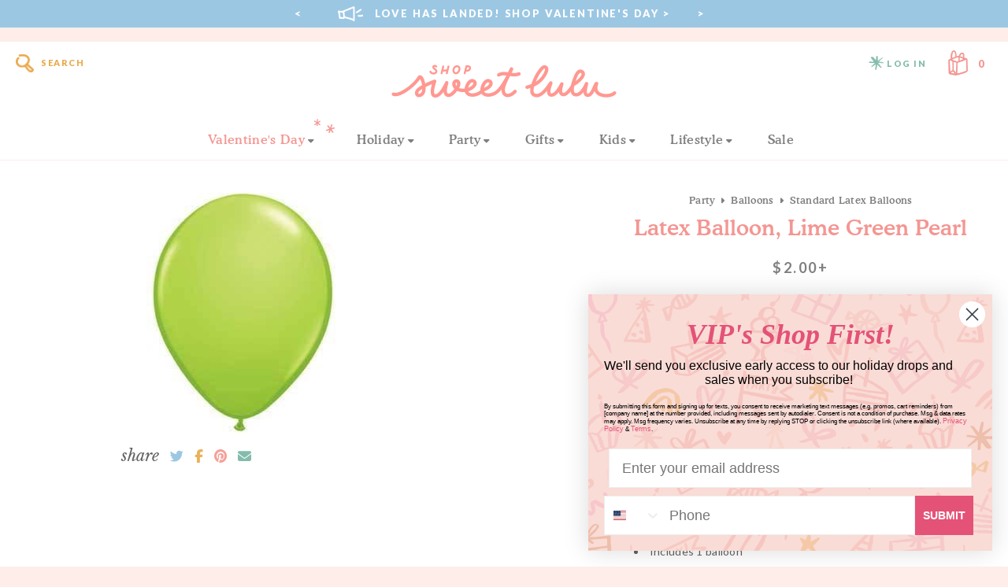

--- FILE ---
content_type: text/html; charset=utf-8
request_url: https://shopsweetlulu.com/en-ca/products/11-latex-balloon-pearl-lime-green
body_size: 46717
content:
<!doctype html>
<html lang="en">
	<head>

		
		<!-- Google Tag Manager -->
		<script>
		window.dataLayer = window.dataLayer || [];
		</script>    
		<script>(function(w,d,s,l,i){w[l]=w[l]||[];w[l].push({'gtm.start':
		new Date().getTime(),event:'gtm.js'});var f=d.getElementsByTagName(s)[0],
		j=d.createElement(s),dl=l!='dataLayer'?'&l='+l:'';j.async=true;j.src=
		'https://www.googletagmanager.com/gtm.js?id='+i+dl;f.parentNode.insertBefore(j,f);
		})(window,document,'script','dataLayer','GTM-NKD997T');</script>
		<!-- End Google Tag Manager -->
		

		<meta charset="utf-8" />
		<meta name="description" content="Balloons, Lime Green Pearl Balloon, Lime Green Balloon, Pearl Balloons, Custom Balloon Colors, Balloon Mixes, Kids Party Decorations, Kids Birthday Party Ideas" />
		<meta name="viewport" content="width=device-width, initial-scale=1.0" />

		<link rel="canonical" href="https://shopsweetlulu.com/en-ca/products/11-latex-balloon-pearl-lime-green" />
		<link rel="shortcut icon" href="//shopsweetlulu.com/cdn/shop/t/94/assets/favicon.png?v=182241098486196562381685082015" type="image/png" />

		<title>Latex Balloon, Lime Green Pearl &ndash; Shop Sweet Lulu</title>

		<link href="//shopsweetlulu.com/cdn/shop/t/94/assets/styles.css?v=58174265397139881521696420311" rel="stylesheet" type="text/css" media="all" />


<link rel="preconnect" href="https://fonts.googleapis.com">
<link rel="preconnect" href="https://fonts.gstatic.com" crossorigin>
<link href="https://fonts.googleapis.com/css2?family=Lato:wght@400;700;900&amp;family=Libre+Baskerville:ital@1&amp;display=swap" rel="stylesheet" type="text/css" media="all" />


<link href="" rel="stylesheet" type="text/css" media="all" />


<script src="https://kit.fontawesome.com/126b65ba55.js" crossorigin="anonymous"></script>


<link href="https://fonts.googleapis.com/icon?family=Material+Icons" rel="stylesheet" type="text/css" media="all" />



	<link href="//shopsweetlulu.com/cdn/shop/t/94/assets/lightbox.min.css?v=92229958916687277151696420311" rel="stylesheet" type="text/css" media="all" />



		<script src="//ajax.googleapis.com/ajax/libs/jquery/1.9.1/jquery.min.js" type="text/javascript"></script>
		<script src="//shopsweetlulu.com/cdn/shop/t/94/assets/jquery.bxslider.min.js?v=43813546433208322651683944828" type="text/javascript"></script>
		
		

<meta property="og:site_name" content="Shop Sweet Lulu">
<meta property="og:url" content="https://shopsweetlulu.com/en-ca/products/11-latex-balloon-pearl-lime-green">
<meta property="og:title" content="Latex Balloon, Lime Green Pearl">
<meta property="og:type" content="product">
<meta property="og:description" content="Balloons, Lime Green Pearl Balloon, Lime Green Balloon, Pearl Balloons, Custom Balloon Colors, Balloon Mixes, Kids Party Decorations, Kids Birthday Party Ideas"><meta property="og:image" content="http://shopsweetlulu.com/cdn/shop/products/pearl-lime_4e812380-007c-4fab-8e03-86317ad6c7fb.jpg?v=1525821986">
  <meta property="og:image:secure_url" content="https://shopsweetlulu.com/cdn/shop/products/pearl-lime_4e812380-007c-4fab-8e03-86317ad6c7fb.jpg?v=1525821986">
  <meta property="og:image:width" content="306">
  <meta property="og:image:height" content="306"><meta property="og:price:amount" content="1.00">
  <meta property="og:price:currency" content="CAD"><meta name="twitter:card" content="summary_large_image">
<meta name="twitter:title" content="Latex Balloon, Lime Green Pearl">
<meta name="twitter:description" content="Balloons, Lime Green Pearl Balloon, Lime Green Balloon, Pearl Balloons, Custom Balloon Colors, Balloon Mixes, Kids Party Decorations, Kids Birthday Party Ideas">


		<script>window.performance && window.performance.mark && window.performance.mark('shopify.content_for_header.start');</script><meta name="google-site-verification" content="3r1QXFEvXm8opI2OkFKAh-gLLJO9E3EB7WFZ75OOVyg">
<meta name="google-site-verification" content="3r1QXFEvXm8opI2OkFKAh-gLLJO9E3EB7WFZ75OOVyg">
<meta id="shopify-digital-wallet" name="shopify-digital-wallet" content="/6549053/digital_wallets/dialog">
<meta name="shopify-checkout-api-token" content="e4a4428aa024badc0d687eb544e9075c">
<meta id="in-context-paypal-metadata" data-shop-id="6549053" data-venmo-supported="false" data-environment="production" data-locale="en_US" data-paypal-v4="true" data-currency="CAD">
<link rel="alternate" hreflang="x-default" href="https://shopsweetlulu.com/products/11-latex-balloon-pearl-lime-green">
<link rel="alternate" hreflang="en" href="https://shopsweetlulu.com/products/11-latex-balloon-pearl-lime-green">
<link rel="alternate" hreflang="en-CA" href="https://shopsweetlulu.com/en-ca/products/11-latex-balloon-pearl-lime-green">
<link rel="alternate" type="application/json+oembed" href="https://shopsweetlulu.com/en-ca/products/11-latex-balloon-pearl-lime-green.oembed">
<script async="async" src="/checkouts/internal/preloads.js?locale=en-CA"></script>
<link rel="preconnect" href="https://shop.app" crossorigin="anonymous">
<script async="async" src="https://shop.app/checkouts/internal/preloads.js?locale=en-CA&shop_id=6549053" crossorigin="anonymous"></script>
<script id="apple-pay-shop-capabilities" type="application/json">{"shopId":6549053,"countryCode":"US","currencyCode":"CAD","merchantCapabilities":["supports3DS"],"merchantId":"gid:\/\/shopify\/Shop\/6549053","merchantName":"Shop Sweet Lulu","requiredBillingContactFields":["postalAddress","email","phone"],"requiredShippingContactFields":["postalAddress","email","phone"],"shippingType":"shipping","supportedNetworks":["visa","masterCard","amex","discover","elo","jcb"],"total":{"type":"pending","label":"Shop Sweet Lulu","amount":"1.00"},"shopifyPaymentsEnabled":true,"supportsSubscriptions":true}</script>
<script id="shopify-features" type="application/json">{"accessToken":"e4a4428aa024badc0d687eb544e9075c","betas":["rich-media-storefront-analytics"],"domain":"shopsweetlulu.com","predictiveSearch":true,"shopId":6549053,"locale":"en"}</script>
<script>var Shopify = Shopify || {};
Shopify.shop = "shop-sweet-lulu.myshopify.com";
Shopify.locale = "en";
Shopify.currency = {"active":"CAD","rate":"1.4124537"};
Shopify.country = "CA";
Shopify.theme = {"name":"Shop Sweet Lulu (June 2023)","id":121376800862,"schema_name":"Shop Sweet Lulu","schema_version":"June 2023","theme_store_id":null,"role":"main"};
Shopify.theme.handle = "null";
Shopify.theme.style = {"id":null,"handle":null};
Shopify.cdnHost = "shopsweetlulu.com/cdn";
Shopify.routes = Shopify.routes || {};
Shopify.routes.root = "/en-ca/";</script>
<script type="module">!function(o){(o.Shopify=o.Shopify||{}).modules=!0}(window);</script>
<script>!function(o){function n(){var o=[];function n(){o.push(Array.prototype.slice.apply(arguments))}return n.q=o,n}var t=o.Shopify=o.Shopify||{};t.loadFeatures=n(),t.autoloadFeatures=n()}(window);</script>
<script>
  window.ShopifyPay = window.ShopifyPay || {};
  window.ShopifyPay.apiHost = "shop.app\/pay";
  window.ShopifyPay.redirectState = null;
</script>
<script id="shop-js-analytics" type="application/json">{"pageType":"product"}</script>
<script defer="defer" async type="module" src="//shopsweetlulu.com/cdn/shopifycloud/shop-js/modules/v2/client.init-shop-cart-sync_C5BV16lS.en.esm.js"></script>
<script defer="defer" async type="module" src="//shopsweetlulu.com/cdn/shopifycloud/shop-js/modules/v2/chunk.common_CygWptCX.esm.js"></script>
<script type="module">
  await import("//shopsweetlulu.com/cdn/shopifycloud/shop-js/modules/v2/client.init-shop-cart-sync_C5BV16lS.en.esm.js");
await import("//shopsweetlulu.com/cdn/shopifycloud/shop-js/modules/v2/chunk.common_CygWptCX.esm.js");

  window.Shopify.SignInWithShop?.initShopCartSync?.({"fedCMEnabled":true,"windoidEnabled":true});

</script>
<script>
  window.Shopify = window.Shopify || {};
  if (!window.Shopify.featureAssets) window.Shopify.featureAssets = {};
  window.Shopify.featureAssets['shop-js'] = {"shop-cart-sync":["modules/v2/client.shop-cart-sync_ZFArdW7E.en.esm.js","modules/v2/chunk.common_CygWptCX.esm.js"],"init-fed-cm":["modules/v2/client.init-fed-cm_CmiC4vf6.en.esm.js","modules/v2/chunk.common_CygWptCX.esm.js"],"shop-button":["modules/v2/client.shop-button_tlx5R9nI.en.esm.js","modules/v2/chunk.common_CygWptCX.esm.js"],"shop-cash-offers":["modules/v2/client.shop-cash-offers_DOA2yAJr.en.esm.js","modules/v2/chunk.common_CygWptCX.esm.js","modules/v2/chunk.modal_D71HUcav.esm.js"],"init-windoid":["modules/v2/client.init-windoid_sURxWdc1.en.esm.js","modules/v2/chunk.common_CygWptCX.esm.js"],"shop-toast-manager":["modules/v2/client.shop-toast-manager_ClPi3nE9.en.esm.js","modules/v2/chunk.common_CygWptCX.esm.js"],"init-shop-email-lookup-coordinator":["modules/v2/client.init-shop-email-lookup-coordinator_B8hsDcYM.en.esm.js","modules/v2/chunk.common_CygWptCX.esm.js"],"init-shop-cart-sync":["modules/v2/client.init-shop-cart-sync_C5BV16lS.en.esm.js","modules/v2/chunk.common_CygWptCX.esm.js"],"avatar":["modules/v2/client.avatar_BTnouDA3.en.esm.js"],"pay-button":["modules/v2/client.pay-button_FdsNuTd3.en.esm.js","modules/v2/chunk.common_CygWptCX.esm.js"],"init-customer-accounts":["modules/v2/client.init-customer-accounts_DxDtT_ad.en.esm.js","modules/v2/client.shop-login-button_C5VAVYt1.en.esm.js","modules/v2/chunk.common_CygWptCX.esm.js","modules/v2/chunk.modal_D71HUcav.esm.js"],"init-shop-for-new-customer-accounts":["modules/v2/client.init-shop-for-new-customer-accounts_ChsxoAhi.en.esm.js","modules/v2/client.shop-login-button_C5VAVYt1.en.esm.js","modules/v2/chunk.common_CygWptCX.esm.js","modules/v2/chunk.modal_D71HUcav.esm.js"],"shop-login-button":["modules/v2/client.shop-login-button_C5VAVYt1.en.esm.js","modules/v2/chunk.common_CygWptCX.esm.js","modules/v2/chunk.modal_D71HUcav.esm.js"],"init-customer-accounts-sign-up":["modules/v2/client.init-customer-accounts-sign-up_CPSyQ0Tj.en.esm.js","modules/v2/client.shop-login-button_C5VAVYt1.en.esm.js","modules/v2/chunk.common_CygWptCX.esm.js","modules/v2/chunk.modal_D71HUcav.esm.js"],"shop-follow-button":["modules/v2/client.shop-follow-button_Cva4Ekp9.en.esm.js","modules/v2/chunk.common_CygWptCX.esm.js","modules/v2/chunk.modal_D71HUcav.esm.js"],"checkout-modal":["modules/v2/client.checkout-modal_BPM8l0SH.en.esm.js","modules/v2/chunk.common_CygWptCX.esm.js","modules/v2/chunk.modal_D71HUcav.esm.js"],"lead-capture":["modules/v2/client.lead-capture_Bi8yE_yS.en.esm.js","modules/v2/chunk.common_CygWptCX.esm.js","modules/v2/chunk.modal_D71HUcav.esm.js"],"shop-login":["modules/v2/client.shop-login_D6lNrXab.en.esm.js","modules/v2/chunk.common_CygWptCX.esm.js","modules/v2/chunk.modal_D71HUcav.esm.js"],"payment-terms":["modules/v2/client.payment-terms_CZxnsJam.en.esm.js","modules/v2/chunk.common_CygWptCX.esm.js","modules/v2/chunk.modal_D71HUcav.esm.js"]};
</script>
<script>(function() {
  var isLoaded = false;
  function asyncLoad() {
    if (isLoaded) return;
    isLoaded = true;
    var urls = ["https:\/\/formbuilder.hulkapps.com\/skeletopapp.js?shop=shop-sweet-lulu.myshopify.com","\/\/shop-sweet-lulu.bookthatapp.com\/javascripts\/bta.js?shop=shop-sweet-lulu.myshopify.com","https:\/\/instafeed.nfcube.com\/cdn\/b164adef5a6c23942436264f3ba964fe.js?shop=shop-sweet-lulu.myshopify.com","https:\/\/live.bb.eight-cdn.com\/script.js?shop=shop-sweet-lulu.myshopify.com","https:\/\/cdn.hextom.com\/js\/freeshippingbar.js?shop=shop-sweet-lulu.myshopify.com","https:\/\/cdn.shipinsure.io\/shipinsure_shopify_6_1.min.js?shop_name=shop-sweet-lulu.myshopify.com\u0026shop=shop-sweet-lulu.myshopify.com","https:\/\/upsells.boldapps.net\/v2_ui\/js\/UpsellTracker.js?shop=shop-sweet-lulu.myshopify.com","https:\/\/upsells.boldapps.net\/v2_ui\/js\/upsell.js?shop=shop-sweet-lulu.myshopify.com"];
    for (var i = 0; i < urls.length; i++) {
      var s = document.createElement('script');
      s.type = 'text/javascript';
      s.async = true;
      s.src = urls[i];
      var x = document.getElementsByTagName('script')[0];
      x.parentNode.insertBefore(s, x);
    }
  };
  if(window.attachEvent) {
    window.attachEvent('onload', asyncLoad);
  } else {
    window.addEventListener('load', asyncLoad, false);
  }
})();</script>
<script id="__st">var __st={"a":6549053,"offset":-18000,"reqid":"0b0d9acd-ea75-45bf-b93f-7f2938e71fab-1768683612","pageurl":"shopsweetlulu.com\/en-ca\/products\/11-latex-balloon-pearl-lime-green","u":"a41415347373","p":"product","rtyp":"product","rid":8986370758};</script>
<script>window.ShopifyPaypalV4VisibilityTracking = true;</script>
<script id="captcha-bootstrap">!function(){'use strict';const t='contact',e='account',n='new_comment',o=[[t,t],['blogs',n],['comments',n],[t,'customer']],c=[[e,'customer_login'],[e,'guest_login'],[e,'recover_customer_password'],[e,'create_customer']],r=t=>t.map((([t,e])=>`form[action*='/${t}']:not([data-nocaptcha='true']) input[name='form_type'][value='${e}']`)).join(','),a=t=>()=>t?[...document.querySelectorAll(t)].map((t=>t.form)):[];function s(){const t=[...o],e=r(t);return a(e)}const i='password',u='form_key',d=['recaptcha-v3-token','g-recaptcha-response','h-captcha-response',i],f=()=>{try{return window.sessionStorage}catch{return}},m='__shopify_v',_=t=>t.elements[u];function p(t,e,n=!1){try{const o=window.sessionStorage,c=JSON.parse(o.getItem(e)),{data:r}=function(t){const{data:e,action:n}=t;return t[m]||n?{data:e,action:n}:{data:t,action:n}}(c);for(const[e,n]of Object.entries(r))t.elements[e]&&(t.elements[e].value=n);n&&o.removeItem(e)}catch(o){console.error('form repopulation failed',{error:o})}}const l='form_type',E='cptcha';function T(t){t.dataset[E]=!0}const w=window,h=w.document,L='Shopify',v='ce_forms',y='captcha';let A=!1;((t,e)=>{const n=(g='f06e6c50-85a8-45c8-87d0-21a2b65856fe',I='https://cdn.shopify.com/shopifycloud/storefront-forms-hcaptcha/ce_storefront_forms_captcha_hcaptcha.v1.5.2.iife.js',D={infoText:'Protected by hCaptcha',privacyText:'Privacy',termsText:'Terms'},(t,e,n)=>{const o=w[L][v],c=o.bindForm;if(c)return c(t,g,e,D).then(n);var r;o.q.push([[t,g,e,D],n]),r=I,A||(h.body.append(Object.assign(h.createElement('script'),{id:'captcha-provider',async:!0,src:r})),A=!0)});var g,I,D;w[L]=w[L]||{},w[L][v]=w[L][v]||{},w[L][v].q=[],w[L][y]=w[L][y]||{},w[L][y].protect=function(t,e){n(t,void 0,e),T(t)},Object.freeze(w[L][y]),function(t,e,n,w,h,L){const[v,y,A,g]=function(t,e,n){const i=e?o:[],u=t?c:[],d=[...i,...u],f=r(d),m=r(i),_=r(d.filter((([t,e])=>n.includes(e))));return[a(f),a(m),a(_),s()]}(w,h,L),I=t=>{const e=t.target;return e instanceof HTMLFormElement?e:e&&e.form},D=t=>v().includes(t);t.addEventListener('submit',(t=>{const e=I(t);if(!e)return;const n=D(e)&&!e.dataset.hcaptchaBound&&!e.dataset.recaptchaBound,o=_(e),c=g().includes(e)&&(!o||!o.value);(n||c)&&t.preventDefault(),c&&!n&&(function(t){try{if(!f())return;!function(t){const e=f();if(!e)return;const n=_(t);if(!n)return;const o=n.value;o&&e.removeItem(o)}(t);const e=Array.from(Array(32),(()=>Math.random().toString(36)[2])).join('');!function(t,e){_(t)||t.append(Object.assign(document.createElement('input'),{type:'hidden',name:u})),t.elements[u].value=e}(t,e),function(t,e){const n=f();if(!n)return;const o=[...t.querySelectorAll(`input[type='${i}']`)].map((({name:t})=>t)),c=[...d,...o],r={};for(const[a,s]of new FormData(t).entries())c.includes(a)||(r[a]=s);n.setItem(e,JSON.stringify({[m]:1,action:t.action,data:r}))}(t,e)}catch(e){console.error('failed to persist form',e)}}(e),e.submit())}));const S=(t,e)=>{t&&!t.dataset[E]&&(n(t,e.some((e=>e===t))),T(t))};for(const o of['focusin','change'])t.addEventListener(o,(t=>{const e=I(t);D(e)&&S(e,y())}));const B=e.get('form_key'),M=e.get(l),P=B&&M;t.addEventListener('DOMContentLoaded',(()=>{const t=y();if(P)for(const e of t)e.elements[l].value===M&&p(e,B);[...new Set([...A(),...v().filter((t=>'true'===t.dataset.shopifyCaptcha))])].forEach((e=>S(e,t)))}))}(h,new URLSearchParams(w.location.search),n,t,e,['guest_login'])})(!0,!0)}();</script>
<script integrity="sha256-4kQ18oKyAcykRKYeNunJcIwy7WH5gtpwJnB7kiuLZ1E=" data-source-attribution="shopify.loadfeatures" defer="defer" src="//shopsweetlulu.com/cdn/shopifycloud/storefront/assets/storefront/load_feature-a0a9edcb.js" crossorigin="anonymous"></script>
<script crossorigin="anonymous" defer="defer" src="//shopsweetlulu.com/cdn/shopifycloud/storefront/assets/shopify_pay/storefront-65b4c6d7.js?v=20250812"></script>
<script data-source-attribution="shopify.dynamic_checkout.dynamic.init">var Shopify=Shopify||{};Shopify.PaymentButton=Shopify.PaymentButton||{isStorefrontPortableWallets:!0,init:function(){window.Shopify.PaymentButton.init=function(){};var t=document.createElement("script");t.src="https://shopsweetlulu.com/cdn/shopifycloud/portable-wallets/latest/portable-wallets.en.js",t.type="module",document.head.appendChild(t)}};
</script>
<script data-source-attribution="shopify.dynamic_checkout.buyer_consent">
  function portableWalletsHideBuyerConsent(e){var t=document.getElementById("shopify-buyer-consent"),n=document.getElementById("shopify-subscription-policy-button");t&&n&&(t.classList.add("hidden"),t.setAttribute("aria-hidden","true"),n.removeEventListener("click",e))}function portableWalletsShowBuyerConsent(e){var t=document.getElementById("shopify-buyer-consent"),n=document.getElementById("shopify-subscription-policy-button");t&&n&&(t.classList.remove("hidden"),t.removeAttribute("aria-hidden"),n.addEventListener("click",e))}window.Shopify?.PaymentButton&&(window.Shopify.PaymentButton.hideBuyerConsent=portableWalletsHideBuyerConsent,window.Shopify.PaymentButton.showBuyerConsent=portableWalletsShowBuyerConsent);
</script>
<script data-source-attribution="shopify.dynamic_checkout.cart.bootstrap">document.addEventListener("DOMContentLoaded",(function(){function t(){return document.querySelector("shopify-accelerated-checkout-cart, shopify-accelerated-checkout")}if(t())Shopify.PaymentButton.init();else{new MutationObserver((function(e,n){t()&&(Shopify.PaymentButton.init(),n.disconnect())})).observe(document.body,{childList:!0,subtree:!0})}}));
</script>
<link id="shopify-accelerated-checkout-styles" rel="stylesheet" media="screen" href="https://shopsweetlulu.com/cdn/shopifycloud/portable-wallets/latest/accelerated-checkout-backwards-compat.css" crossorigin="anonymous">
<style id="shopify-accelerated-checkout-cart">
        #shopify-buyer-consent {
  margin-top: 1em;
  display: inline-block;
  width: 100%;
}

#shopify-buyer-consent.hidden {
  display: none;
}

#shopify-subscription-policy-button {
  background: none;
  border: none;
  padding: 0;
  text-decoration: underline;
  font-size: inherit;
  cursor: pointer;
}

#shopify-subscription-policy-button::before {
  box-shadow: none;
}

      </style>

<script>window.performance && window.performance.mark && window.performance.mark('shopify.content_for_header.end');</script>
		
		
		
		
		

	<!-- BEGIN app block: shopify://apps/eg-auto-add-to-cart/blocks/app-embed/0f7d4f74-1e89-4820-aec4-6564d7e535d2 -->










  
    <script
      async
      type="text/javascript"
      src="https://cdn.506.io/eg/script.js?shop=shop-sweet-lulu.myshopify.com&v=7"
    ></script>
  



  <meta id="easygift-shop" itemid="c2hvcF8kXzE3Njg2ODM2MTM=" content="{&quot;isInstalled&quot;:true,&quot;installedOn&quot;:&quot;2023-07-19T05:46:06.374Z&quot;,&quot;appVersion&quot;:&quot;3.0&quot;,&quot;subscriptionName&quot;:&quot;Unlimited&quot;,&quot;cartAnalytics&quot;:true,&quot;freeTrialEndsOn&quot;:null,&quot;settings&quot;:{&quot;reminderBannerStyle&quot;:{&quot;position&quot;:{&quot;horizontal&quot;:&quot;right&quot;,&quot;vertical&quot;:&quot;bottom&quot;},&quot;imageUrl&quot;:null,&quot;closingMode&quot;:&quot;doNotAutoClose&quot;,&quot;cssStyles&quot;:&quot;&quot;,&quot;displayAfter&quot;:5,&quot;headerText&quot;:&quot;&quot;,&quot;primaryColor&quot;:&quot;#000000&quot;,&quot;reshowBannerAfter&quot;:&quot;everyNewSession&quot;,&quot;selfcloseAfter&quot;:5,&quot;showImage&quot;:false,&quot;subHeaderText&quot;:&quot;&quot;},&quot;addedItemIdentifier&quot;:&quot;_Gifted&quot;,&quot;ignoreOtherAppLineItems&quot;:null,&quot;customVariantsInfoLifetimeMins&quot;:1440,&quot;redirectPath&quot;:null,&quot;ignoreNonStandardCartRequests&quot;:false,&quot;bannerStyle&quot;:{&quot;position&quot;:{&quot;horizontal&quot;:&quot;right&quot;,&quot;vertical&quot;:&quot;bottom&quot;},&quot;cssStyles&quot;:null,&quot;primaryColor&quot;:&quot;#000000&quot;},&quot;themePresetId&quot;:&quot;0&quot;,&quot;notificationStyle&quot;:{&quot;position&quot;:{&quot;horizontal&quot;:&quot;right&quot;,&quot;vertical&quot;:&quot;bottom&quot;},&quot;primaryColor&quot;:&quot;#F7A198&quot;,&quot;duration&quot;:&quot;3.0&quot;,&quot;cssStyles&quot;:&quot;#aca-notifications-wrapper {\n  display: block;\n  right: 0;\n  bottom: 0;\n  position: fixed;\n  z-index: 99999999;\n  max-height: 100%;\n  overflow: auto;\n}\n.aca-notification-container {\n  display: flex;\n  flex-direction: row;\n  text-align: left;\n  font-size: 16px;\n  margin: 12px;\n  padding: 8px;\n  background-color: #FFFFFF;\n  width: fit-content;\n  box-shadow: rgb(170 170 170) 0px 0px 5px;\n  border-radius: 8px;\n  opacity: 0;\n  transition: opacity 0.4s ease-in-out;\n}\n.aca-notification-container .aca-notification-image {\n  display: flex;\n  align-items: center;\n  justify-content: center;\n  min-height: 60px;\n  min-width: 60px;\n  height: 60px;\n  width: 60px;\n  background-color: #FFFFFF;\n  margin: 8px;\n}\n.aca-notification-image img {\n  display: block;\n  max-width: 100%;\n  max-height: 100%;\n  width: auto;\n  height: auto;\n  border-radius: 6px;\n  box-shadow: rgba(99, 115, 129, 0.29) 0px 0px 4px 1px;\n}\n.aca-notification-container .aca-notification-text {\n  flex-grow: 1;\n  margin: 8px;\n  max-width: 260px;\n}\n.aca-notification-heading {\n  font-size: 24px;\n  margin: 0 0 0.3em 0;\n  line-height: normal;\n  word-break: break-word;\n  line-height: 1.2;\n  max-height: 3.6em;\n  overflow: hidden;\n  color: #F7A198;\n}\n.aca-notification-subheading {\n  font-size: 18px;\n  margin: 0;\n  line-height: normal;\n  word-break: break-word;\n  line-height: 1.4;\n  max-height: 5.6em;\n  overflow: hidden;\n  color: #F7A198;\n}\n@media screen and (max-width: 450px) {\n  #aca-notifications-wrapper {\n    left: 0;\n    right: 0;\n  }\n  .aca-notification-container {\n    width: auto;\n  }\n.aca-notification-container .aca-notification-text {\n    max-width: none;\n  }\n}&quot;,&quot;hasCustomizations&quot;:false},&quot;fetchCartData&quot;:false,&quot;useLocalStorage&quot;:{&quot;enabled&quot;:false,&quot;expiryMinutes&quot;:null},&quot;popupStyle&quot;:{&quot;primaryColor&quot;:&quot;#F7A198&quot;,&quot;secondaryColor&quot;:&quot;#F7A198&quot;,&quot;cssStyles&quot;:&quot;#aca-modal {\n  position: fixed;\n  left: 0;\n  top: 0;\n  width: 100%;\n  height: 100%;\n  background: rgba(0, 0, 0, 0.5);\n  z-index: 99999999;\n  overflow-x: hidden;\n  overflow-y: auto;\n  display: block;\n}\n#aca-modal-wrapper {\n  display: flex;\n  align-items: center;\n  width: 80%;\n  height: auto;\n  max-width: 1000px;\n  min-height: calc(100% - 60px);\n  margin: 30px auto;\n}\n#aca-modal-container {\n  position: relative;\n  display: flex;\n  flex-direction: column;\n  align-items: center;\n  justify-content: center;\n  box-shadow: 0 0 1.5rem rgba(17, 17, 17, 0.7);\n  width: 100%;\n  padding: 20px;\n  background-color: #FFFFFF;\n}\n#aca-close-icon-container {\n  position: absolute;\n  top: 12px;\n  right: 12px;\n  width: 25px;\n  display: none;\n}\n#aca-close-icon {\n  stroke: #333333;\n}\n#aca-modal-custom-image-container {\n  background-color: #FFFFFF;\n  margin: 0.5em 0;\n}\n#aca-modal-custom-image-container img {\n  display: block;\n  min-width: 60px;\n  min-height: 60px;\n  max-width: 200px;\n  max-height: 200px;\n  width: auto;\n  height: auto;\n}\n#aca-modal-headline {\n  text-align: center;\n  text-transform: none;\n  letter-spacing: normal;\n  margin: 0.5em 0;\n  font-size: 30px;\n  color: #F7A198;\n}\n#aca-modal-subheadline {\n  text-align: center;\n  font-weight: normal;\n  margin: 0 0 0.5em 0;\n  font-size: 20px;\n  color: #F7A198;\n}\n#aca-products-container {\n  display: flex;\n  align-items: flex-start;\n  justify-content: center;\n  flex-wrap: wrap;\n  width: 85%;\n}\n#aca-products-container .aca-product {\n  text-align: center;\n  margin: 30px;\n  width: 200px;\n}\n.aca-product-image {\n  display: flex;\n  align-items: center;\n  justify-content: center;\n  width: 100%;\n  height: 200px;\n  background-color: #FFFFFF;\n  margin-bottom: 1em;\n}\n.aca-product-image img {\n  display: block;\n  max-width: 100%;\n  max-height: 100%;\n  width: auto;\n  height: auto;\n}\n.aca-product-name, .aca-subscription-name {\n  color: #333333;\n  line-height: inherit;\n  word-break: break-word;\n  font-size: 16px;\n}\n.aca-product-variant-name {\n  margin-top: 1em;\n  color: #333333;\n  line-height: inherit;\n  word-break: break-word;\n  font-size: 16px;\n}\n.aca-product-price {\n  color: #333333;\n  line-height: inherit;\n  font-size: 16px;\n}\n.aca-subscription-label {\n  color: #333333;\n  line-height: inherit;\n  word-break: break-word;\n  font-weight: 600;\n  font-size: 16px;\n}\n.aca-product-dropdown {\n  position: relative;\n  display: flex;\n  align-items: center;\n  cursor: pointer;\n  width: 100%;\n  height: 42px;\n  background-color: #FFFFFF;\n  line-height: inherit;\n  margin-bottom: 1em;\n}\n.aca-product-dropdown .dropdown-icon {\n  position: absolute;\n  right: 8px;\n  height: 12px;\n  width: 12px;\n  fill: #E1E3E4;\n}\n.aca-product-dropdown select::before,\n.aca-product-dropdown select::after {\n  box-sizing: border-box;\n}\nselect.aca-product-dropdown::-ms-expand {\n  display: none;\n}\n.aca-product-dropdown select {\n  box-sizing: border-box;\n  background-color: transparent;\n  border: none;\n  margin: 0;\n  cursor: inherit;\n  line-height: inherit;\n  outline: none;\n  -moz-appearance: none;\n  -webkit-appearance: none;\n  appearance: none;\n  background-image: none;\n  border-top-left-radius: 0;\n  border-top-right-radius: 0;\n  border-bottom-right-radius: 0;\n  border-bottom-left-radius: 0;\n  z-index: 1;\n  width: 100%;\n  height: 100%;\n  cursor: pointer;\n  border: 1px solid #E1E3E4;\n  border-radius: 2px;\n  color: #333333;\n  padding: 0 30px 0 10px;\n  font-size: 15px;\n}\n.aca-product-button {\n  border: none;\n  cursor: pointer;\n  width: 100%;\n  min-height: 42px;\n  word-break: break-word;\n  padding: 8px 14px;\n  background-color: #F7A198;\n  text-transform: uppercase;\n  line-height: inherit;\n  border: 1px solid transparent;\n  border-radius: 2px;\n  font-size: 14px;\n  color: #FFFFFF;\n  font-weight: bold;\n  letter-spacing: 1.039px;\n}\n.aca-product-button.aca-product-out-of-stock-button {\n  cursor: default;\n  border: 1px solid #F7A198;\n  background-color: #FFFFFF;\n  color: #F7A198;\n}\n.aca-button-loader {\n  display: block;\n  border: 3px solid transparent;\n  border-radius: 50%;\n  border-top: 3px solid #FFFFFF;\n  width: 20px;\n  height: 20px;\n  background: transparent;\n  margin: 0 auto;\n  -webkit-animation: aca-loader 0.5s linear infinite;\n  animation: aca-loader 0.5s linear infinite;\n}\n@-webkit-keyframes aca-loader {\n  0% {\n    -webkit-transform: rotate(0deg);\n  }\n  100% {\n    -webkit-transform: rotate(360deg);\n  }\n}\n@keyframes aca-loader {\n  0% {\n    transform: rotate(0deg);\n  }\n  100% {\n    transform: rotate(360deg);\n  }\n}\n.aca-button-tick {\n  display: block;\n  transform: rotate(45deg);\n  -webkit-transform: rotate(45deg);\n  height: 19px;\n  width: 9px;\n  margin: 0 auto;\n  border-bottom: 3px solid #FFFFFF;\n  border-right: 3px solid #FFFFFF;\n}\n.aca-button-cross \u003e svg {\n  width: 22px;\n  margin-bottom: -6px;\n}\n.aca-button-cross .button-cross-icon {\n  stroke: #FFFFFF;\n}\n#aca-bottom-close {\n  cursor: pointer;\n  text-align: center;\n  word-break: break-word;\n  color: #F7A198;\n  font-size: 16px;\n}\n@media screen and (min-width: 951px) and (max-width: 1200px) {\n   #aca-products-container {\n    width: 95%;\n    padding: 20px 0;\n  }\n  #aca-products-container .aca-product {\n    margin: 20px 3%;\n    padding: 0;\n  }\n}\n@media screen and (min-width: 951px) and (max-width: 1024px) {\n  #aca-products-container .aca-product {\n    margin: 20px 2%;\n  }\n}\n@media screen and (max-width: 950px) {\n  #aca-products-container {\n    width: 95%;\n    padding: 0;\n  }\n  #aca-products-container .aca-product {\n    width: 45%;\n    max-width: 200px;\n    margin: 2.5%;\n  }\n}\n@media screen and (min-width: 602px) and (max-width: 950px) {\n  #aca-products-container .aca-product {\n    margin: 4%;\n  }\n}\n@media screen and (max-width: 767px) {\n  #aca-modal-wrapper {\n    width: 90%;\n  }\n}\n@media screen and (max-width: 576px) {\n  #aca-modal-container {\n    padding: 23px 0 0;\n  }\n  #aca-close-icon-container {\n    display: block;\n  }\n  #aca-bottom-close {\n    margin: 10px;\n    font-size: 14px;\n  }\n  #aca-modal-headline {\n    margin: 10px 5%;\n    font-size: 20px;\n  }\n  #aca-modal-subheadline {\n    margin: 0 0 5px 0;\n    font-size: 16px;\n  }\n  .aca-product-image {\n    height: 100px;\n    margin: 0;\n  }\n  .aca-product-name, .aca-subscription-name, .aca-product-variant-name {\n    font-size: 12px;\n    margin: 5px 0;\n  }\n  .aca-product-dropdown select, .aca-product-button, .aca-subscription-label {\n    font-size: 12px;\n  }\n  .aca-product-dropdown {\n    height: 30px;\n    margin-bottom: 7px;\n  }\n  .aca-product-button {\n    min-height: 30px;\n    padding: 4px;\n    margin-bottom: 7px;\n  }\n  .aca-button-loader {\n    border: 2px solid transparent;\n    border-top: 2px solid #FFFFFF;\n    width: 12px;\n    height: 12px;\n  }\n  .aca-button-tick {\n    height: 12px;\n    width: 6px;\n    border-bottom: 2px solid #FFFFFF;\n    border-right: 2px solid #FFFFFF;\n  }\n  .aca-button-cross \u003e svg {\n    width: 15px;\n    margin-bottom: -4px;\n  }\n  .aca-button-cross .button-cross-icon {\n    stroke: #FFFFFF;\n  }\n}&quot;,&quot;hasCustomizations&quot;:false,&quot;addButtonText&quot;:&quot;ADD TO CART&quot;,&quot;dismissButtonText&quot;:&quot;Close&quot;,&quot;outOfStockButtonText&quot;:&quot;Out of Stock&quot;,&quot;imageUrl&quot;:null,&quot;showProductLink&quot;:false,&quot;subscriptionLabel&quot;:&quot;Subscription Plan&quot;},&quot;refreshAfterBannerClick&quot;:false,&quot;disableReapplyRules&quot;:false,&quot;disableReloadOnFailedAddition&quot;:false,&quot;autoReloadCartPage&quot;:false,&quot;ajaxRedirectPath&quot;:null,&quot;allowSimultaneousRequests&quot;:false,&quot;applyRulesOnCheckout&quot;:false,&quot;enableCartCtrlOverrides&quot;:true,&quot;scriptSettings&quot;:{&quot;branding&quot;:{&quot;show&quot;:false,&quot;removalRequestSent&quot;:null},&quot;productPageRedirection&quot;:{&quot;enabled&quot;:false,&quot;products&quot;:[],&quot;redirectionURL&quot;:&quot;\/&quot;},&quot;debugging&quot;:{&quot;enabled&quot;:false,&quot;enabledOn&quot;:null,&quot;stringifyObj&quot;:false},&quot;customCSS&quot;:null,&quot;delayUpdates&quot;:2000,&quot;decodePayload&quot;:false,&quot;hideAlertsOnFrontend&quot;:false,&quot;removeEGPropertyFromSplitActionLineItems&quot;:false,&quot;fetchProductInfoFromSavedDomain&quot;:false,&quot;enableBuyNowInterceptions&quot;:false,&quot;removeProductsAddedFromExpiredRules&quot;:false,&quot;useFinalPrice&quot;:false,&quot;hideGiftedPropertyText&quot;:false,&quot;fetchCartDataBeforeRequest&quot;:false}},&quot;translations&quot;:null,&quot;defaultLocale&quot;:&quot;en&quot;,&quot;shopDomain&quot;:&quot;shopsweetlulu.com&quot;}">


<script defer>
  (async function() {
    try {

      const blockVersion = "v3"
      if (blockVersion != "v3") {
        return
      }

      let metaErrorFlag = false;
      if (metaErrorFlag) {
        return
      }

      // Parse metafields as JSON
      const metafields = {};

      // Process metafields in JavaScript
      let savedRulesArray = [];
      for (const [key, value] of Object.entries(metafields)) {
        if (value) {
          for (const prop in value) {
            // avoiding Object.Keys for performance gain -- no need to make an array of keys.
            savedRulesArray.push(value);
            break;
          }
        }
      }

      const metaTag = document.createElement('meta');
      metaTag.id = 'easygift-rules';
      metaTag.content = JSON.stringify(savedRulesArray);
      metaTag.setAttribute('itemid', 'cnVsZXNfJF8xNzY4NjgzNjEz');

      document.head.appendChild(metaTag);
      } catch (err) {
        
      }
  })();
</script>


  <script
    type="text/javascript"
    defer
  >

    (function () {
      try {
        window.EG_INFO = window.EG_INFO || {};
        var shopInfo = {"isInstalled":true,"installedOn":"2023-07-19T05:46:06.374Z","appVersion":"3.0","subscriptionName":"Unlimited","cartAnalytics":true,"freeTrialEndsOn":null,"settings":{"reminderBannerStyle":{"position":{"horizontal":"right","vertical":"bottom"},"imageUrl":null,"closingMode":"doNotAutoClose","cssStyles":"","displayAfter":5,"headerText":"","primaryColor":"#000000","reshowBannerAfter":"everyNewSession","selfcloseAfter":5,"showImage":false,"subHeaderText":""},"addedItemIdentifier":"_Gifted","ignoreOtherAppLineItems":null,"customVariantsInfoLifetimeMins":1440,"redirectPath":null,"ignoreNonStandardCartRequests":false,"bannerStyle":{"position":{"horizontal":"right","vertical":"bottom"},"cssStyles":null,"primaryColor":"#000000"},"themePresetId":"0","notificationStyle":{"position":{"horizontal":"right","vertical":"bottom"},"primaryColor":"#F7A198","duration":"3.0","cssStyles":"#aca-notifications-wrapper {\n  display: block;\n  right: 0;\n  bottom: 0;\n  position: fixed;\n  z-index: 99999999;\n  max-height: 100%;\n  overflow: auto;\n}\n.aca-notification-container {\n  display: flex;\n  flex-direction: row;\n  text-align: left;\n  font-size: 16px;\n  margin: 12px;\n  padding: 8px;\n  background-color: #FFFFFF;\n  width: fit-content;\n  box-shadow: rgb(170 170 170) 0px 0px 5px;\n  border-radius: 8px;\n  opacity: 0;\n  transition: opacity 0.4s ease-in-out;\n}\n.aca-notification-container .aca-notification-image {\n  display: flex;\n  align-items: center;\n  justify-content: center;\n  min-height: 60px;\n  min-width: 60px;\n  height: 60px;\n  width: 60px;\n  background-color: #FFFFFF;\n  margin: 8px;\n}\n.aca-notification-image img {\n  display: block;\n  max-width: 100%;\n  max-height: 100%;\n  width: auto;\n  height: auto;\n  border-radius: 6px;\n  box-shadow: rgba(99, 115, 129, 0.29) 0px 0px 4px 1px;\n}\n.aca-notification-container .aca-notification-text {\n  flex-grow: 1;\n  margin: 8px;\n  max-width: 260px;\n}\n.aca-notification-heading {\n  font-size: 24px;\n  margin: 0 0 0.3em 0;\n  line-height: normal;\n  word-break: break-word;\n  line-height: 1.2;\n  max-height: 3.6em;\n  overflow: hidden;\n  color: #F7A198;\n}\n.aca-notification-subheading {\n  font-size: 18px;\n  margin: 0;\n  line-height: normal;\n  word-break: break-word;\n  line-height: 1.4;\n  max-height: 5.6em;\n  overflow: hidden;\n  color: #F7A198;\n}\n@media screen and (max-width: 450px) {\n  #aca-notifications-wrapper {\n    left: 0;\n    right: 0;\n  }\n  .aca-notification-container {\n    width: auto;\n  }\n.aca-notification-container .aca-notification-text {\n    max-width: none;\n  }\n}","hasCustomizations":false},"fetchCartData":false,"useLocalStorage":{"enabled":false,"expiryMinutes":null},"popupStyle":{"primaryColor":"#F7A198","secondaryColor":"#F7A198","cssStyles":"#aca-modal {\n  position: fixed;\n  left: 0;\n  top: 0;\n  width: 100%;\n  height: 100%;\n  background: rgba(0, 0, 0, 0.5);\n  z-index: 99999999;\n  overflow-x: hidden;\n  overflow-y: auto;\n  display: block;\n}\n#aca-modal-wrapper {\n  display: flex;\n  align-items: center;\n  width: 80%;\n  height: auto;\n  max-width: 1000px;\n  min-height: calc(100% - 60px);\n  margin: 30px auto;\n}\n#aca-modal-container {\n  position: relative;\n  display: flex;\n  flex-direction: column;\n  align-items: center;\n  justify-content: center;\n  box-shadow: 0 0 1.5rem rgba(17, 17, 17, 0.7);\n  width: 100%;\n  padding: 20px;\n  background-color: #FFFFFF;\n}\n#aca-close-icon-container {\n  position: absolute;\n  top: 12px;\n  right: 12px;\n  width: 25px;\n  display: none;\n}\n#aca-close-icon {\n  stroke: #333333;\n}\n#aca-modal-custom-image-container {\n  background-color: #FFFFFF;\n  margin: 0.5em 0;\n}\n#aca-modal-custom-image-container img {\n  display: block;\n  min-width: 60px;\n  min-height: 60px;\n  max-width: 200px;\n  max-height: 200px;\n  width: auto;\n  height: auto;\n}\n#aca-modal-headline {\n  text-align: center;\n  text-transform: none;\n  letter-spacing: normal;\n  margin: 0.5em 0;\n  font-size: 30px;\n  color: #F7A198;\n}\n#aca-modal-subheadline {\n  text-align: center;\n  font-weight: normal;\n  margin: 0 0 0.5em 0;\n  font-size: 20px;\n  color: #F7A198;\n}\n#aca-products-container {\n  display: flex;\n  align-items: flex-start;\n  justify-content: center;\n  flex-wrap: wrap;\n  width: 85%;\n}\n#aca-products-container .aca-product {\n  text-align: center;\n  margin: 30px;\n  width: 200px;\n}\n.aca-product-image {\n  display: flex;\n  align-items: center;\n  justify-content: center;\n  width: 100%;\n  height: 200px;\n  background-color: #FFFFFF;\n  margin-bottom: 1em;\n}\n.aca-product-image img {\n  display: block;\n  max-width: 100%;\n  max-height: 100%;\n  width: auto;\n  height: auto;\n}\n.aca-product-name, .aca-subscription-name {\n  color: #333333;\n  line-height: inherit;\n  word-break: break-word;\n  font-size: 16px;\n}\n.aca-product-variant-name {\n  margin-top: 1em;\n  color: #333333;\n  line-height: inherit;\n  word-break: break-word;\n  font-size: 16px;\n}\n.aca-product-price {\n  color: #333333;\n  line-height: inherit;\n  font-size: 16px;\n}\n.aca-subscription-label {\n  color: #333333;\n  line-height: inherit;\n  word-break: break-word;\n  font-weight: 600;\n  font-size: 16px;\n}\n.aca-product-dropdown {\n  position: relative;\n  display: flex;\n  align-items: center;\n  cursor: pointer;\n  width: 100%;\n  height: 42px;\n  background-color: #FFFFFF;\n  line-height: inherit;\n  margin-bottom: 1em;\n}\n.aca-product-dropdown .dropdown-icon {\n  position: absolute;\n  right: 8px;\n  height: 12px;\n  width: 12px;\n  fill: #E1E3E4;\n}\n.aca-product-dropdown select::before,\n.aca-product-dropdown select::after {\n  box-sizing: border-box;\n}\nselect.aca-product-dropdown::-ms-expand {\n  display: none;\n}\n.aca-product-dropdown select {\n  box-sizing: border-box;\n  background-color: transparent;\n  border: none;\n  margin: 0;\n  cursor: inherit;\n  line-height: inherit;\n  outline: none;\n  -moz-appearance: none;\n  -webkit-appearance: none;\n  appearance: none;\n  background-image: none;\n  border-top-left-radius: 0;\n  border-top-right-radius: 0;\n  border-bottom-right-radius: 0;\n  border-bottom-left-radius: 0;\n  z-index: 1;\n  width: 100%;\n  height: 100%;\n  cursor: pointer;\n  border: 1px solid #E1E3E4;\n  border-radius: 2px;\n  color: #333333;\n  padding: 0 30px 0 10px;\n  font-size: 15px;\n}\n.aca-product-button {\n  border: none;\n  cursor: pointer;\n  width: 100%;\n  min-height: 42px;\n  word-break: break-word;\n  padding: 8px 14px;\n  background-color: #F7A198;\n  text-transform: uppercase;\n  line-height: inherit;\n  border: 1px solid transparent;\n  border-radius: 2px;\n  font-size: 14px;\n  color: #FFFFFF;\n  font-weight: bold;\n  letter-spacing: 1.039px;\n}\n.aca-product-button.aca-product-out-of-stock-button {\n  cursor: default;\n  border: 1px solid #F7A198;\n  background-color: #FFFFFF;\n  color: #F7A198;\n}\n.aca-button-loader {\n  display: block;\n  border: 3px solid transparent;\n  border-radius: 50%;\n  border-top: 3px solid #FFFFFF;\n  width: 20px;\n  height: 20px;\n  background: transparent;\n  margin: 0 auto;\n  -webkit-animation: aca-loader 0.5s linear infinite;\n  animation: aca-loader 0.5s linear infinite;\n}\n@-webkit-keyframes aca-loader {\n  0% {\n    -webkit-transform: rotate(0deg);\n  }\n  100% {\n    -webkit-transform: rotate(360deg);\n  }\n}\n@keyframes aca-loader {\n  0% {\n    transform: rotate(0deg);\n  }\n  100% {\n    transform: rotate(360deg);\n  }\n}\n.aca-button-tick {\n  display: block;\n  transform: rotate(45deg);\n  -webkit-transform: rotate(45deg);\n  height: 19px;\n  width: 9px;\n  margin: 0 auto;\n  border-bottom: 3px solid #FFFFFF;\n  border-right: 3px solid #FFFFFF;\n}\n.aca-button-cross \u003e svg {\n  width: 22px;\n  margin-bottom: -6px;\n}\n.aca-button-cross .button-cross-icon {\n  stroke: #FFFFFF;\n}\n#aca-bottom-close {\n  cursor: pointer;\n  text-align: center;\n  word-break: break-word;\n  color: #F7A198;\n  font-size: 16px;\n}\n@media screen and (min-width: 951px) and (max-width: 1200px) {\n   #aca-products-container {\n    width: 95%;\n    padding: 20px 0;\n  }\n  #aca-products-container .aca-product {\n    margin: 20px 3%;\n    padding: 0;\n  }\n}\n@media screen and (min-width: 951px) and (max-width: 1024px) {\n  #aca-products-container .aca-product {\n    margin: 20px 2%;\n  }\n}\n@media screen and (max-width: 950px) {\n  #aca-products-container {\n    width: 95%;\n    padding: 0;\n  }\n  #aca-products-container .aca-product {\n    width: 45%;\n    max-width: 200px;\n    margin: 2.5%;\n  }\n}\n@media screen and (min-width: 602px) and (max-width: 950px) {\n  #aca-products-container .aca-product {\n    margin: 4%;\n  }\n}\n@media screen and (max-width: 767px) {\n  #aca-modal-wrapper {\n    width: 90%;\n  }\n}\n@media screen and (max-width: 576px) {\n  #aca-modal-container {\n    padding: 23px 0 0;\n  }\n  #aca-close-icon-container {\n    display: block;\n  }\n  #aca-bottom-close {\n    margin: 10px;\n    font-size: 14px;\n  }\n  #aca-modal-headline {\n    margin: 10px 5%;\n    font-size: 20px;\n  }\n  #aca-modal-subheadline {\n    margin: 0 0 5px 0;\n    font-size: 16px;\n  }\n  .aca-product-image {\n    height: 100px;\n    margin: 0;\n  }\n  .aca-product-name, .aca-subscription-name, .aca-product-variant-name {\n    font-size: 12px;\n    margin: 5px 0;\n  }\n  .aca-product-dropdown select, .aca-product-button, .aca-subscription-label {\n    font-size: 12px;\n  }\n  .aca-product-dropdown {\n    height: 30px;\n    margin-bottom: 7px;\n  }\n  .aca-product-button {\n    min-height: 30px;\n    padding: 4px;\n    margin-bottom: 7px;\n  }\n  .aca-button-loader {\n    border: 2px solid transparent;\n    border-top: 2px solid #FFFFFF;\n    width: 12px;\n    height: 12px;\n  }\n  .aca-button-tick {\n    height: 12px;\n    width: 6px;\n    border-bottom: 2px solid #FFFFFF;\n    border-right: 2px solid #FFFFFF;\n  }\n  .aca-button-cross \u003e svg {\n    width: 15px;\n    margin-bottom: -4px;\n  }\n  .aca-button-cross .button-cross-icon {\n    stroke: #FFFFFF;\n  }\n}","hasCustomizations":false,"addButtonText":"ADD TO CART","dismissButtonText":"Close","outOfStockButtonText":"Out of Stock","imageUrl":null,"showProductLink":false,"subscriptionLabel":"Subscription Plan"},"refreshAfterBannerClick":false,"disableReapplyRules":false,"disableReloadOnFailedAddition":false,"autoReloadCartPage":false,"ajaxRedirectPath":null,"allowSimultaneousRequests":false,"applyRulesOnCheckout":false,"enableCartCtrlOverrides":true,"scriptSettings":{"branding":{"show":false,"removalRequestSent":null},"productPageRedirection":{"enabled":false,"products":[],"redirectionURL":"\/"},"debugging":{"enabled":false,"enabledOn":null,"stringifyObj":false},"customCSS":null,"delayUpdates":2000,"decodePayload":false,"hideAlertsOnFrontend":false,"removeEGPropertyFromSplitActionLineItems":false,"fetchProductInfoFromSavedDomain":false,"enableBuyNowInterceptions":false,"removeProductsAddedFromExpiredRules":false,"useFinalPrice":false,"hideGiftedPropertyText":false,"fetchCartDataBeforeRequest":false}},"translations":null,"defaultLocale":"en","shopDomain":"shopsweetlulu.com"};
        var productRedirectionEnabled = shopInfo.settings.scriptSettings.productPageRedirection.enabled;
        if (["Unlimited", "Enterprise"].includes(shopInfo.subscriptionName) && productRedirectionEnabled) {
          var products = shopInfo.settings.scriptSettings.productPageRedirection.products;
          if (products.length > 0) {
            var productIds = products.map(function(prod) {
              var productGid = prod.id;
              var productIdNumber = parseInt(productGid.split('/').pop());
              return productIdNumber;
            });
            var productInfo = {"id":8986370758,"title":"Latex Balloon, Lime Green Pearl","handle":"11-latex-balloon-pearl-lime-green","description":"\u003cp\u003eA party just isn't a party without balloons!  They're sold individually so you can create your own custom balloon mix by ordering as many different colors as you'd like.  \u003c\/p\u003e\n\u003cul\u003e\n\u003cli\u003e\n\u003cspan\u003e\u003c\/span\u003eIncludes 1 balloon\u003c\/li\u003e\n\u003cli\u003e\n\u003cspan\u003e\u003c\/span\u003eSize 11\" \u003cspan\u003e\u003cb\u003eor\u003c\/b\u003e\u003c\/span\u003e 5\"\u003c\/li\u003e\n\u003cli\u003e\n\u003cspan\u003e\u003c\/span\u003eColor may vary slightly from photo\u003c\/li\u003e\n\u003cli\u003eSubstitution color may be used due to insufficient inventory\u003c\/li\u003e\n\u003c\/ul\u003e\n\u003cp\u003ePlease note:\u003cspan class=\"Apple-converted-space\"\u003e  \u003c\/span\u003e5\" balloons are not intended to float with helium.\u003cspan class=\"Apple-converted-space\"\u003e  \u003c\/span\u003eThey are perfect for scattering on the floor or filling in gaps in balloon garlands.\u003c\/p\u003e","published_at":"2018-08-31T16:26:10-04:00","created_at":"2016-11-23T13:55:00-05:00","vendor":"Balloons","type":"Balloons","tags":["Baby Shower","Baby Shower Ideas","Balloon","balloon-dropdown","BALLOON101","BALLOON109","balloons","betsy green","birthday parties","Birthday Party Ideas","Bridal Shower","Bridal Shower Ideas","Brody's","cactus","cake and confetti","christmas","citrus","Citrus Party","classic party decor","classic party decorations","classic party supplies","fruit","green","Holiday","Kids Birthday Ideas","kids parties","Kids Party Ideas","Latex","lemonade","lemonade stand","Lime","lime green","modern happy birthday","party decor","party decorations","party supplies","Party Themes","PARTY109","PARTY112","Pearl","poppy \u0026 daisy","Qualatex","Reptile","Reptile Party","st. paddy's day","St. Patrick's Day","Standard","Standard Balloons","THEME148","THEME155","tutti fruity"],"price":100,"price_min":100,"price_max":200,"available":true,"price_varies":true,"compare_at_price":null,"compare_at_price_min":0,"compare_at_price_max":0,"compare_at_price_varies":false,"variants":[{"id":32719060102,"title":"11 inch","option1":"11 inch","option2":null,"option3":null,"sku":"BLN-LMGRNPRL-11","requires_shipping":true,"taxable":true,"featured_image":null,"available":true,"name":"Latex Balloon, Lime Green Pearl - 11 inch","public_title":"11 inch","options":["11 inch"],"price":200,"weight":32,"compare_at_price":null,"inventory_quantity":21,"inventory_management":"shopify","inventory_policy":"deny","barcode":"19060102","requires_selling_plan":false,"selling_plan_allocations":[]},{"id":29480379514974,"title":"5 inch","option1":"5 inch","option2":null,"option3":null,"sku":"BLN-LMGRNPRL-5","requires_shipping":true,"taxable":true,"featured_image":null,"available":true,"name":"Latex Balloon, Lime Green Pearl - 5 inch","public_title":"5 inch","options":["5 inch"],"price":100,"weight":32,"compare_at_price":null,"inventory_quantity":75,"inventory_management":"shopify","inventory_policy":"deny","barcode":"79514974","requires_selling_plan":false,"selling_plan_allocations":[]}],"images":["\/\/shopsweetlulu.com\/cdn\/shop\/products\/pearl-lime_4e812380-007c-4fab-8e03-86317ad6c7fb.jpg?v=1525821986"],"featured_image":"\/\/shopsweetlulu.com\/cdn\/shop\/products\/pearl-lime_4e812380-007c-4fab-8e03-86317ad6c7fb.jpg?v=1525821986","options":["Size"],"media":[{"alt":"11\" Latex Balloon, Lime Green Pearl available at Shop Sweet Lulu","id":463321137246,"position":1,"preview_image":{"aspect_ratio":1.0,"height":306,"width":306,"src":"\/\/shopsweetlulu.com\/cdn\/shop\/products\/pearl-lime_4e812380-007c-4fab-8e03-86317ad6c7fb.jpg?v=1525821986"},"aspect_ratio":1.0,"height":306,"media_type":"image","src":"\/\/shopsweetlulu.com\/cdn\/shop\/products\/pearl-lime_4e812380-007c-4fab-8e03-86317ad6c7fb.jpg?v=1525821986","width":306}],"requires_selling_plan":false,"selling_plan_groups":[],"content":"\u003cp\u003eA party just isn't a party without balloons!  They're sold individually so you can create your own custom balloon mix by ordering as many different colors as you'd like.  \u003c\/p\u003e\n\u003cul\u003e\n\u003cli\u003e\n\u003cspan\u003e\u003c\/span\u003eIncludes 1 balloon\u003c\/li\u003e\n\u003cli\u003e\n\u003cspan\u003e\u003c\/span\u003eSize 11\" \u003cspan\u003e\u003cb\u003eor\u003c\/b\u003e\u003c\/span\u003e 5\"\u003c\/li\u003e\n\u003cli\u003e\n\u003cspan\u003e\u003c\/span\u003eColor may vary slightly from photo\u003c\/li\u003e\n\u003cli\u003eSubstitution color may be used due to insufficient inventory\u003c\/li\u003e\n\u003c\/ul\u003e\n\u003cp\u003ePlease note:\u003cspan class=\"Apple-converted-space\"\u003e  \u003c\/span\u003e5\" balloons are not intended to float with helium.\u003cspan class=\"Apple-converted-space\"\u003e  \u003c\/span\u003eThey are perfect for scattering on the floor or filling in gaps in balloon garlands.\u003c\/p\u003e"};
            var isProductInList = productIds.includes(productInfo.id);
            if (isProductInList) {
              var redirectionURL = shopInfo.settings.scriptSettings.productPageRedirection.redirectionURL;
              if (redirectionURL) {
                window.location = redirectionURL;
              }
            }
          }
        }

        

          var rawPriceString = "2.00";
    
          rawPriceString = rawPriceString.trim();
    
          var normalisedPrice;

          function processNumberString(str) {
            // Helper to find the rightmost index of '.', ',' or "'"
            const lastDot = str.lastIndexOf('.');
            const lastComma = str.lastIndexOf(',');
            const lastApostrophe = str.lastIndexOf("'");
            const lastIndex = Math.max(lastDot, lastComma, lastApostrophe);

            // If no punctuation, remove any stray spaces and return
            if (lastIndex === -1) {
              return str.replace(/[.,'\s]/g, '');
            }

            // Extract parts
            const before = str.slice(0, lastIndex).replace(/[.,'\s]/g, '');
            const after = str.slice(lastIndex + 1).replace(/[.,'\s]/g, '');

            // If the after part is 1 or 2 digits, treat as decimal
            if (after.length > 0 && after.length <= 2) {
              return `${before}.${after}`;
            }

            // Otherwise treat as integer with thousands separator removed
            return before + after;
          }

          normalisedPrice = processNumberString(rawPriceString)

          window.EG_INFO["32719060102"] = {
            "price": `${normalisedPrice}`,
            "presentmentPrices": {
              "edges": [
                {
                  "node": {
                    "price": {
                      "amount": `${normalisedPrice}`,
                      "currencyCode": "CAD"
                    }
                  }
                }
              ]
            },
            "sellingPlanGroups": {
              "edges": [
                
              ]
            },
            "product": {
              "id": "gid://shopify/Product/8986370758",
              "tags": ["Baby Shower","Baby Shower Ideas","Balloon","balloon-dropdown","BALLOON101","BALLOON109","balloons","betsy green","birthday parties","Birthday Party Ideas","Bridal Shower","Bridal Shower Ideas","Brody's","cactus","cake and confetti","christmas","citrus","Citrus Party","classic party decor","classic party decorations","classic party supplies","fruit","green","Holiday","Kids Birthday Ideas","kids parties","Kids Party Ideas","Latex","lemonade","lemonade stand","Lime","lime green","modern happy birthday","party decor","party decorations","party supplies","Party Themes","PARTY109","PARTY112","Pearl","poppy \u0026 daisy","Qualatex","Reptile","Reptile Party","st. paddy's day","St. Patrick's Day","Standard","Standard Balloons","THEME148","THEME155","tutti fruity"],
              "collections": {
                "pageInfo": {
                  "hasNextPage": false
                },
                "edges": [
                  
                    {
                      "node": {
                        "id": "gid://shopify/Collection/267389960286"
                      }
                    },
                  
                    {
                      "node": {
                        "id": "gid://shopify/Collection/278300196958"
                      }
                    },
                  
                    {
                      "node": {
                        "id": "gid://shopify/Collection/30845451"
                      }
                    }
                  
                ]
              }
            },
            "id": "32719060102",
            "timestamp": 1768683613
          };
        

          var rawPriceString = "1.00";
    
          rawPriceString = rawPriceString.trim();
    
          var normalisedPrice;

          function processNumberString(str) {
            // Helper to find the rightmost index of '.', ',' or "'"
            const lastDot = str.lastIndexOf('.');
            const lastComma = str.lastIndexOf(',');
            const lastApostrophe = str.lastIndexOf("'");
            const lastIndex = Math.max(lastDot, lastComma, lastApostrophe);

            // If no punctuation, remove any stray spaces and return
            if (lastIndex === -1) {
              return str.replace(/[.,'\s]/g, '');
            }

            // Extract parts
            const before = str.slice(0, lastIndex).replace(/[.,'\s]/g, '');
            const after = str.slice(lastIndex + 1).replace(/[.,'\s]/g, '');

            // If the after part is 1 or 2 digits, treat as decimal
            if (after.length > 0 && after.length <= 2) {
              return `${before}.${after}`;
            }

            // Otherwise treat as integer with thousands separator removed
            return before + after;
          }

          normalisedPrice = processNumberString(rawPriceString)

          window.EG_INFO["29480379514974"] = {
            "price": `${normalisedPrice}`,
            "presentmentPrices": {
              "edges": [
                {
                  "node": {
                    "price": {
                      "amount": `${normalisedPrice}`,
                      "currencyCode": "CAD"
                    }
                  }
                }
              ]
            },
            "sellingPlanGroups": {
              "edges": [
                
              ]
            },
            "product": {
              "id": "gid://shopify/Product/8986370758",
              "tags": ["Baby Shower","Baby Shower Ideas","Balloon","balloon-dropdown","BALLOON101","BALLOON109","balloons","betsy green","birthday parties","Birthday Party Ideas","Bridal Shower","Bridal Shower Ideas","Brody's","cactus","cake and confetti","christmas","citrus","Citrus Party","classic party decor","classic party decorations","classic party supplies","fruit","green","Holiday","Kids Birthday Ideas","kids parties","Kids Party Ideas","Latex","lemonade","lemonade stand","Lime","lime green","modern happy birthday","party decor","party decorations","party supplies","Party Themes","PARTY109","PARTY112","Pearl","poppy \u0026 daisy","Qualatex","Reptile","Reptile Party","st. paddy's day","St. Patrick's Day","Standard","Standard Balloons","THEME148","THEME155","tutti fruity"],
              "collections": {
                "pageInfo": {
                  "hasNextPage": false
                },
                "edges": [
                  
                    {
                      "node": {
                        "id": "gid://shopify/Collection/267389960286"
                      }
                    },
                  
                    {
                      "node": {
                        "id": "gid://shopify/Collection/278300196958"
                      }
                    },
                  
                    {
                      "node": {
                        "id": "gid://shopify/Collection/30845451"
                      }
                    }
                  
                ]
              }
            },
            "id": "29480379514974",
            "timestamp": 1768683613
          };
        
      } catch(err) {
      return
    }})()
  </script>



<!-- END app block --><!-- BEGIN app block: shopify://apps/sc-easy-redirects/blocks/app/be3f8dbd-5d43-46b4-ba43-2d65046054c2 -->
    <!-- common for all pages -->
    
    
        
            <script src="https://cdn.shopify.com/extensions/264f3360-3201-4ab7-9087-2c63466c86a3/sc-easy-redirects-5/assets/esc-redirect-app.js" async></script>
        
    




<!-- END app block --><!-- BEGIN app block: shopify://apps/klaviyo-email-marketing-sms/blocks/klaviyo-onsite-embed/2632fe16-c075-4321-a88b-50b567f42507 -->












  <script async src="https://static.klaviyo.com/onsite/js/LxaERP/klaviyo.js?company_id=LxaERP"></script>
  <script>!function(){if(!window.klaviyo){window._klOnsite=window._klOnsite||[];try{window.klaviyo=new Proxy({},{get:function(n,i){return"push"===i?function(){var n;(n=window._klOnsite).push.apply(n,arguments)}:function(){for(var n=arguments.length,o=new Array(n),w=0;w<n;w++)o[w]=arguments[w];var t="function"==typeof o[o.length-1]?o.pop():void 0,e=new Promise((function(n){window._klOnsite.push([i].concat(o,[function(i){t&&t(i),n(i)}]))}));return e}}})}catch(n){window.klaviyo=window.klaviyo||[],window.klaviyo.push=function(){var n;(n=window._klOnsite).push.apply(n,arguments)}}}}();</script>

  
    <script id="viewed_product">
      if (item == null) {
        var _learnq = _learnq || [];

        var MetafieldReviews = null
        var MetafieldYotpoRating = null
        var MetafieldYotpoCount = null
        var MetafieldLooxRating = null
        var MetafieldLooxCount = null
        var okendoProduct = null
        var okendoProductReviewCount = null
        var okendoProductReviewAverageValue = null
        try {
          // The following fields are used for Customer Hub recently viewed in order to add reviews.
          // This information is not part of __kla_viewed. Instead, it is part of __kla_viewed_reviewed_items
          MetafieldReviews = {};
          MetafieldYotpoRating = null
          MetafieldYotpoCount = null
          MetafieldLooxRating = null
          MetafieldLooxCount = null

          okendoProduct = null
          // If the okendo metafield is not legacy, it will error, which then requires the new json formatted data
          if (okendoProduct && 'error' in okendoProduct) {
            okendoProduct = null
          }
          okendoProductReviewCount = okendoProduct ? okendoProduct.reviewCount : null
          okendoProductReviewAverageValue = okendoProduct ? okendoProduct.reviewAverageValue : null
        } catch (error) {
          console.error('Error in Klaviyo onsite reviews tracking:', error);
        }

        var item = {
          Name: "Latex Balloon, Lime Green Pearl",
          ProductID: 8986370758,
          Categories: ["Non-Seasonal Products","PFCM Sale","Standard Latex Balloons"],
          ImageURL: "https://shopsweetlulu.com/cdn/shop/products/pearl-lime_4e812380-007c-4fab-8e03-86317ad6c7fb_grande.jpg?v=1525821986",
          URL: "https://shopsweetlulu.com/en-ca/products/11-latex-balloon-pearl-lime-green",
          Brand: "Balloons",
          Price: "$1.00",
          Value: "1.00",
          CompareAtPrice: "$0.00"
        };
        _learnq.push(['track', 'Viewed Product', item]);
        _learnq.push(['trackViewedItem', {
          Title: item.Name,
          ItemId: item.ProductID,
          Categories: item.Categories,
          ImageUrl: item.ImageURL,
          Url: item.URL,
          Metadata: {
            Brand: item.Brand,
            Price: item.Price,
            Value: item.Value,
            CompareAtPrice: item.CompareAtPrice
          },
          metafields:{
            reviews: MetafieldReviews,
            yotpo:{
              rating: MetafieldYotpoRating,
              count: MetafieldYotpoCount,
            },
            loox:{
              rating: MetafieldLooxRating,
              count: MetafieldLooxCount,
            },
            okendo: {
              rating: okendoProductReviewAverageValue,
              count: okendoProductReviewCount,
            }
          }
        }]);
      }
    </script>
  




  <script>
    window.klaviyoReviewsProductDesignMode = false
  </script>



  <!-- BEGIN app snippet: customer-hub-data --><script>
  if (!window.customerHub) {
    window.customerHub = {};
  }
  window.customerHub.storefrontRoutes = {
    login: "/en-ca/account/login?return_url=%2F%23k-hub",
    register: "/en-ca/account/register?return_url=%2F%23k-hub",
    logout: "/en-ca/account/logout",
    profile: "/en-ca/account",
    addresses: "/en-ca/account/addresses",
  };
  
  window.customerHub.userId = null;
  
  window.customerHub.storeDomain = "shop-sweet-lulu.myshopify.com";

  
    window.customerHub.activeProduct = {
      name: "Latex Balloon, Lime Green Pearl",
      category: null,
      imageUrl: "https://shopsweetlulu.com/cdn/shop/products/pearl-lime_4e812380-007c-4fab-8e03-86317ad6c7fb_grande.jpg?v=1525821986",
      id: "8986370758",
      link: "https://shopsweetlulu.com/en-ca/products/11-latex-balloon-pearl-lime-green",
      variants: [
        
          {
            id: "32719060102",
            
            imageUrl: null,
            
            price: "200",
            currency: "USD",
            availableForSale: true,
            title: "11 inch",
          },
        
          {
            id: "29480379514974",
            
            imageUrl: null,
            
            price: "100",
            currency: "USD",
            availableForSale: true,
            title: "5 inch",
          },
        
      ],
    };
    window.customerHub.activeProduct.variants.forEach((variant) => {
        
        variant.price = `${variant.price.slice(0, -2)}.${variant.price.slice(-2)}`;
    });
  

  
    window.customerHub.storeLocale = {
        currentLanguage: 'en',
        currentCountry: 'CA',
        availableLanguages: [
          
            {
              iso_code: 'en',
              endonym_name: 'English'
            }
          
        ],
        availableCountries: [
          
            {
              iso_code: 'AF',
              name: 'Afghanistan',
              currency_code: 'USD'
            },
          
            {
              iso_code: 'AX',
              name: 'Åland Islands',
              currency_code: 'USD'
            },
          
            {
              iso_code: 'AL',
              name: 'Albania',
              currency_code: 'USD'
            },
          
            {
              iso_code: 'DZ',
              name: 'Algeria',
              currency_code: 'USD'
            },
          
            {
              iso_code: 'AD',
              name: 'Andorra',
              currency_code: 'USD'
            },
          
            {
              iso_code: 'AO',
              name: 'Angola',
              currency_code: 'USD'
            },
          
            {
              iso_code: 'AI',
              name: 'Anguilla',
              currency_code: 'USD'
            },
          
            {
              iso_code: 'AG',
              name: 'Antigua &amp; Barbuda',
              currency_code: 'USD'
            },
          
            {
              iso_code: 'AR',
              name: 'Argentina',
              currency_code: 'USD'
            },
          
            {
              iso_code: 'AM',
              name: 'Armenia',
              currency_code: 'USD'
            },
          
            {
              iso_code: 'AW',
              name: 'Aruba',
              currency_code: 'USD'
            },
          
            {
              iso_code: 'AC',
              name: 'Ascension Island',
              currency_code: 'USD'
            },
          
            {
              iso_code: 'AU',
              name: 'Australia',
              currency_code: 'USD'
            },
          
            {
              iso_code: 'AT',
              name: 'Austria',
              currency_code: 'USD'
            },
          
            {
              iso_code: 'AZ',
              name: 'Azerbaijan',
              currency_code: 'USD'
            },
          
            {
              iso_code: 'BS',
              name: 'Bahamas',
              currency_code: 'USD'
            },
          
            {
              iso_code: 'BH',
              name: 'Bahrain',
              currency_code: 'USD'
            },
          
            {
              iso_code: 'BD',
              name: 'Bangladesh',
              currency_code: 'USD'
            },
          
            {
              iso_code: 'BB',
              name: 'Barbados',
              currency_code: 'USD'
            },
          
            {
              iso_code: 'BY',
              name: 'Belarus',
              currency_code: 'USD'
            },
          
            {
              iso_code: 'BE',
              name: 'Belgium',
              currency_code: 'USD'
            },
          
            {
              iso_code: 'BZ',
              name: 'Belize',
              currency_code: 'USD'
            },
          
            {
              iso_code: 'BJ',
              name: 'Benin',
              currency_code: 'USD'
            },
          
            {
              iso_code: 'BM',
              name: 'Bermuda',
              currency_code: 'USD'
            },
          
            {
              iso_code: 'BT',
              name: 'Bhutan',
              currency_code: 'USD'
            },
          
            {
              iso_code: 'BO',
              name: 'Bolivia',
              currency_code: 'USD'
            },
          
            {
              iso_code: 'BA',
              name: 'Bosnia &amp; Herzegovina',
              currency_code: 'USD'
            },
          
            {
              iso_code: 'BW',
              name: 'Botswana',
              currency_code: 'USD'
            },
          
            {
              iso_code: 'BR',
              name: 'Brazil',
              currency_code: 'USD'
            },
          
            {
              iso_code: 'IO',
              name: 'British Indian Ocean Territory',
              currency_code: 'USD'
            },
          
            {
              iso_code: 'VG',
              name: 'British Virgin Islands',
              currency_code: 'USD'
            },
          
            {
              iso_code: 'BN',
              name: 'Brunei',
              currency_code: 'USD'
            },
          
            {
              iso_code: 'BG',
              name: 'Bulgaria',
              currency_code: 'USD'
            },
          
            {
              iso_code: 'BF',
              name: 'Burkina Faso',
              currency_code: 'USD'
            },
          
            {
              iso_code: 'BI',
              name: 'Burundi',
              currency_code: 'USD'
            },
          
            {
              iso_code: 'KH',
              name: 'Cambodia',
              currency_code: 'USD'
            },
          
            {
              iso_code: 'CM',
              name: 'Cameroon',
              currency_code: 'USD'
            },
          
            {
              iso_code: 'CA',
              name: 'Canada',
              currency_code: 'CAD'
            },
          
            {
              iso_code: 'CV',
              name: 'Cape Verde',
              currency_code: 'USD'
            },
          
            {
              iso_code: 'BQ',
              name: 'Caribbean Netherlands',
              currency_code: 'USD'
            },
          
            {
              iso_code: 'KY',
              name: 'Cayman Islands',
              currency_code: 'USD'
            },
          
            {
              iso_code: 'CF',
              name: 'Central African Republic',
              currency_code: 'USD'
            },
          
            {
              iso_code: 'TD',
              name: 'Chad',
              currency_code: 'USD'
            },
          
            {
              iso_code: 'CL',
              name: 'Chile',
              currency_code: 'USD'
            },
          
            {
              iso_code: 'CN',
              name: 'China',
              currency_code: 'USD'
            },
          
            {
              iso_code: 'CX',
              name: 'Christmas Island',
              currency_code: 'USD'
            },
          
            {
              iso_code: 'CC',
              name: 'Cocos (Keeling) Islands',
              currency_code: 'USD'
            },
          
            {
              iso_code: 'CO',
              name: 'Colombia',
              currency_code: 'USD'
            },
          
            {
              iso_code: 'KM',
              name: 'Comoros',
              currency_code: 'USD'
            },
          
            {
              iso_code: 'CG',
              name: 'Congo - Brazzaville',
              currency_code: 'USD'
            },
          
            {
              iso_code: 'CD',
              name: 'Congo - Kinshasa',
              currency_code: 'USD'
            },
          
            {
              iso_code: 'CK',
              name: 'Cook Islands',
              currency_code: 'USD'
            },
          
            {
              iso_code: 'CR',
              name: 'Costa Rica',
              currency_code: 'USD'
            },
          
            {
              iso_code: 'CI',
              name: 'Côte d’Ivoire',
              currency_code: 'USD'
            },
          
            {
              iso_code: 'HR',
              name: 'Croatia',
              currency_code: 'USD'
            },
          
            {
              iso_code: 'CW',
              name: 'Curaçao',
              currency_code: 'USD'
            },
          
            {
              iso_code: 'CY',
              name: 'Cyprus',
              currency_code: 'USD'
            },
          
            {
              iso_code: 'CZ',
              name: 'Czechia',
              currency_code: 'USD'
            },
          
            {
              iso_code: 'DK',
              name: 'Denmark',
              currency_code: 'USD'
            },
          
            {
              iso_code: 'DJ',
              name: 'Djibouti',
              currency_code: 'USD'
            },
          
            {
              iso_code: 'DM',
              name: 'Dominica',
              currency_code: 'USD'
            },
          
            {
              iso_code: 'DO',
              name: 'Dominican Republic',
              currency_code: 'USD'
            },
          
            {
              iso_code: 'EC',
              name: 'Ecuador',
              currency_code: 'USD'
            },
          
            {
              iso_code: 'EG',
              name: 'Egypt',
              currency_code: 'USD'
            },
          
            {
              iso_code: 'SV',
              name: 'El Salvador',
              currency_code: 'USD'
            },
          
            {
              iso_code: 'GQ',
              name: 'Equatorial Guinea',
              currency_code: 'USD'
            },
          
            {
              iso_code: 'ER',
              name: 'Eritrea',
              currency_code: 'USD'
            },
          
            {
              iso_code: 'EE',
              name: 'Estonia',
              currency_code: 'USD'
            },
          
            {
              iso_code: 'SZ',
              name: 'Eswatini',
              currency_code: 'USD'
            },
          
            {
              iso_code: 'ET',
              name: 'Ethiopia',
              currency_code: 'USD'
            },
          
            {
              iso_code: 'FK',
              name: 'Falkland Islands',
              currency_code: 'USD'
            },
          
            {
              iso_code: 'FO',
              name: 'Faroe Islands',
              currency_code: 'USD'
            },
          
            {
              iso_code: 'FJ',
              name: 'Fiji',
              currency_code: 'USD'
            },
          
            {
              iso_code: 'FI',
              name: 'Finland',
              currency_code: 'USD'
            },
          
            {
              iso_code: 'FR',
              name: 'France',
              currency_code: 'USD'
            },
          
            {
              iso_code: 'GF',
              name: 'French Guiana',
              currency_code: 'USD'
            },
          
            {
              iso_code: 'PF',
              name: 'French Polynesia',
              currency_code: 'USD'
            },
          
            {
              iso_code: 'TF',
              name: 'French Southern Territories',
              currency_code: 'USD'
            },
          
            {
              iso_code: 'GA',
              name: 'Gabon',
              currency_code: 'USD'
            },
          
            {
              iso_code: 'GM',
              name: 'Gambia',
              currency_code: 'USD'
            },
          
            {
              iso_code: 'GE',
              name: 'Georgia',
              currency_code: 'USD'
            },
          
            {
              iso_code: 'DE',
              name: 'Germany',
              currency_code: 'USD'
            },
          
            {
              iso_code: 'GH',
              name: 'Ghana',
              currency_code: 'USD'
            },
          
            {
              iso_code: 'GI',
              name: 'Gibraltar',
              currency_code: 'USD'
            },
          
            {
              iso_code: 'GR',
              name: 'Greece',
              currency_code: 'USD'
            },
          
            {
              iso_code: 'GL',
              name: 'Greenland',
              currency_code: 'USD'
            },
          
            {
              iso_code: 'GD',
              name: 'Grenada',
              currency_code: 'USD'
            },
          
            {
              iso_code: 'GP',
              name: 'Guadeloupe',
              currency_code: 'USD'
            },
          
            {
              iso_code: 'GT',
              name: 'Guatemala',
              currency_code: 'USD'
            },
          
            {
              iso_code: 'GG',
              name: 'Guernsey',
              currency_code: 'USD'
            },
          
            {
              iso_code: 'GN',
              name: 'Guinea',
              currency_code: 'USD'
            },
          
            {
              iso_code: 'GW',
              name: 'Guinea-Bissau',
              currency_code: 'USD'
            },
          
            {
              iso_code: 'GY',
              name: 'Guyana',
              currency_code: 'USD'
            },
          
            {
              iso_code: 'HT',
              name: 'Haiti',
              currency_code: 'USD'
            },
          
            {
              iso_code: 'HN',
              name: 'Honduras',
              currency_code: 'USD'
            },
          
            {
              iso_code: 'HK',
              name: 'Hong Kong SAR',
              currency_code: 'USD'
            },
          
            {
              iso_code: 'HU',
              name: 'Hungary',
              currency_code: 'USD'
            },
          
            {
              iso_code: 'IS',
              name: 'Iceland',
              currency_code: 'USD'
            },
          
            {
              iso_code: 'IN',
              name: 'India',
              currency_code: 'USD'
            },
          
            {
              iso_code: 'ID',
              name: 'Indonesia',
              currency_code: 'USD'
            },
          
            {
              iso_code: 'IQ',
              name: 'Iraq',
              currency_code: 'USD'
            },
          
            {
              iso_code: 'IE',
              name: 'Ireland',
              currency_code: 'USD'
            },
          
            {
              iso_code: 'IM',
              name: 'Isle of Man',
              currency_code: 'USD'
            },
          
            {
              iso_code: 'IL',
              name: 'Israel',
              currency_code: 'USD'
            },
          
            {
              iso_code: 'IT',
              name: 'Italy',
              currency_code: 'USD'
            },
          
            {
              iso_code: 'JM',
              name: 'Jamaica',
              currency_code: 'USD'
            },
          
            {
              iso_code: 'JP',
              name: 'Japan',
              currency_code: 'USD'
            },
          
            {
              iso_code: 'JE',
              name: 'Jersey',
              currency_code: 'USD'
            },
          
            {
              iso_code: 'JO',
              name: 'Jordan',
              currency_code: 'USD'
            },
          
            {
              iso_code: 'KZ',
              name: 'Kazakhstan',
              currency_code: 'USD'
            },
          
            {
              iso_code: 'KE',
              name: 'Kenya',
              currency_code: 'USD'
            },
          
            {
              iso_code: 'KI',
              name: 'Kiribati',
              currency_code: 'USD'
            },
          
            {
              iso_code: 'XK',
              name: 'Kosovo',
              currency_code: 'USD'
            },
          
            {
              iso_code: 'KW',
              name: 'Kuwait',
              currency_code: 'USD'
            },
          
            {
              iso_code: 'KG',
              name: 'Kyrgyzstan',
              currency_code: 'USD'
            },
          
            {
              iso_code: 'LA',
              name: 'Laos',
              currency_code: 'USD'
            },
          
            {
              iso_code: 'LV',
              name: 'Latvia',
              currency_code: 'USD'
            },
          
            {
              iso_code: 'LB',
              name: 'Lebanon',
              currency_code: 'USD'
            },
          
            {
              iso_code: 'LS',
              name: 'Lesotho',
              currency_code: 'USD'
            },
          
            {
              iso_code: 'LR',
              name: 'Liberia',
              currency_code: 'USD'
            },
          
            {
              iso_code: 'LY',
              name: 'Libya',
              currency_code: 'USD'
            },
          
            {
              iso_code: 'LI',
              name: 'Liechtenstein',
              currency_code: 'USD'
            },
          
            {
              iso_code: 'LT',
              name: 'Lithuania',
              currency_code: 'USD'
            },
          
            {
              iso_code: 'LU',
              name: 'Luxembourg',
              currency_code: 'USD'
            },
          
            {
              iso_code: 'MO',
              name: 'Macao SAR',
              currency_code: 'USD'
            },
          
            {
              iso_code: 'MG',
              name: 'Madagascar',
              currency_code: 'USD'
            },
          
            {
              iso_code: 'MW',
              name: 'Malawi',
              currency_code: 'USD'
            },
          
            {
              iso_code: 'MY',
              name: 'Malaysia',
              currency_code: 'USD'
            },
          
            {
              iso_code: 'MV',
              name: 'Maldives',
              currency_code: 'USD'
            },
          
            {
              iso_code: 'ML',
              name: 'Mali',
              currency_code: 'USD'
            },
          
            {
              iso_code: 'MT',
              name: 'Malta',
              currency_code: 'USD'
            },
          
            {
              iso_code: 'MQ',
              name: 'Martinique',
              currency_code: 'USD'
            },
          
            {
              iso_code: 'MR',
              name: 'Mauritania',
              currency_code: 'USD'
            },
          
            {
              iso_code: 'MU',
              name: 'Mauritius',
              currency_code: 'USD'
            },
          
            {
              iso_code: 'YT',
              name: 'Mayotte',
              currency_code: 'USD'
            },
          
            {
              iso_code: 'MX',
              name: 'Mexico',
              currency_code: 'USD'
            },
          
            {
              iso_code: 'MD',
              name: 'Moldova',
              currency_code: 'USD'
            },
          
            {
              iso_code: 'MC',
              name: 'Monaco',
              currency_code: 'USD'
            },
          
            {
              iso_code: 'MN',
              name: 'Mongolia',
              currency_code: 'USD'
            },
          
            {
              iso_code: 'ME',
              name: 'Montenegro',
              currency_code: 'USD'
            },
          
            {
              iso_code: 'MS',
              name: 'Montserrat',
              currency_code: 'USD'
            },
          
            {
              iso_code: 'MA',
              name: 'Morocco',
              currency_code: 'USD'
            },
          
            {
              iso_code: 'MZ',
              name: 'Mozambique',
              currency_code: 'USD'
            },
          
            {
              iso_code: 'MM',
              name: 'Myanmar (Burma)',
              currency_code: 'USD'
            },
          
            {
              iso_code: 'NA',
              name: 'Namibia',
              currency_code: 'USD'
            },
          
            {
              iso_code: 'NR',
              name: 'Nauru',
              currency_code: 'USD'
            },
          
            {
              iso_code: 'NP',
              name: 'Nepal',
              currency_code: 'USD'
            },
          
            {
              iso_code: 'NL',
              name: 'Netherlands',
              currency_code: 'USD'
            },
          
            {
              iso_code: 'NC',
              name: 'New Caledonia',
              currency_code: 'USD'
            },
          
            {
              iso_code: 'NZ',
              name: 'New Zealand',
              currency_code: 'USD'
            },
          
            {
              iso_code: 'NI',
              name: 'Nicaragua',
              currency_code: 'USD'
            },
          
            {
              iso_code: 'NE',
              name: 'Niger',
              currency_code: 'USD'
            },
          
            {
              iso_code: 'NG',
              name: 'Nigeria',
              currency_code: 'USD'
            },
          
            {
              iso_code: 'NU',
              name: 'Niue',
              currency_code: 'USD'
            },
          
            {
              iso_code: 'NF',
              name: 'Norfolk Island',
              currency_code: 'USD'
            },
          
            {
              iso_code: 'MK',
              name: 'North Macedonia',
              currency_code: 'USD'
            },
          
            {
              iso_code: 'NO',
              name: 'Norway',
              currency_code: 'USD'
            },
          
            {
              iso_code: 'OM',
              name: 'Oman',
              currency_code: 'USD'
            },
          
            {
              iso_code: 'PK',
              name: 'Pakistan',
              currency_code: 'USD'
            },
          
            {
              iso_code: 'PS',
              name: 'Palestinian Territories',
              currency_code: 'USD'
            },
          
            {
              iso_code: 'PA',
              name: 'Panama',
              currency_code: 'USD'
            },
          
            {
              iso_code: 'PG',
              name: 'Papua New Guinea',
              currency_code: 'USD'
            },
          
            {
              iso_code: 'PY',
              name: 'Paraguay',
              currency_code: 'USD'
            },
          
            {
              iso_code: 'PE',
              name: 'Peru',
              currency_code: 'USD'
            },
          
            {
              iso_code: 'PH',
              name: 'Philippines',
              currency_code: 'USD'
            },
          
            {
              iso_code: 'PN',
              name: 'Pitcairn Islands',
              currency_code: 'USD'
            },
          
            {
              iso_code: 'PL',
              name: 'Poland',
              currency_code: 'USD'
            },
          
            {
              iso_code: 'PT',
              name: 'Portugal',
              currency_code: 'USD'
            },
          
            {
              iso_code: 'QA',
              name: 'Qatar',
              currency_code: 'USD'
            },
          
            {
              iso_code: 'RE',
              name: 'Réunion',
              currency_code: 'USD'
            },
          
            {
              iso_code: 'RO',
              name: 'Romania',
              currency_code: 'USD'
            },
          
            {
              iso_code: 'RU',
              name: 'Russia',
              currency_code: 'USD'
            },
          
            {
              iso_code: 'RW',
              name: 'Rwanda',
              currency_code: 'USD'
            },
          
            {
              iso_code: 'WS',
              name: 'Samoa',
              currency_code: 'USD'
            },
          
            {
              iso_code: 'SM',
              name: 'San Marino',
              currency_code: 'USD'
            },
          
            {
              iso_code: 'ST',
              name: 'São Tomé &amp; Príncipe',
              currency_code: 'USD'
            },
          
            {
              iso_code: 'SA',
              name: 'Saudi Arabia',
              currency_code: 'USD'
            },
          
            {
              iso_code: 'SN',
              name: 'Senegal',
              currency_code: 'USD'
            },
          
            {
              iso_code: 'RS',
              name: 'Serbia',
              currency_code: 'USD'
            },
          
            {
              iso_code: 'SC',
              name: 'Seychelles',
              currency_code: 'USD'
            },
          
            {
              iso_code: 'SL',
              name: 'Sierra Leone',
              currency_code: 'USD'
            },
          
            {
              iso_code: 'SG',
              name: 'Singapore',
              currency_code: 'USD'
            },
          
            {
              iso_code: 'SX',
              name: 'Sint Maarten',
              currency_code: 'USD'
            },
          
            {
              iso_code: 'SK',
              name: 'Slovakia',
              currency_code: 'USD'
            },
          
            {
              iso_code: 'SI',
              name: 'Slovenia',
              currency_code: 'USD'
            },
          
            {
              iso_code: 'SB',
              name: 'Solomon Islands',
              currency_code: 'USD'
            },
          
            {
              iso_code: 'SO',
              name: 'Somalia',
              currency_code: 'USD'
            },
          
            {
              iso_code: 'ZA',
              name: 'South Africa',
              currency_code: 'USD'
            },
          
            {
              iso_code: 'GS',
              name: 'South Georgia &amp; South Sandwich Islands',
              currency_code: 'USD'
            },
          
            {
              iso_code: 'KR',
              name: 'South Korea',
              currency_code: 'USD'
            },
          
            {
              iso_code: 'SS',
              name: 'South Sudan',
              currency_code: 'USD'
            },
          
            {
              iso_code: 'ES',
              name: 'Spain',
              currency_code: 'USD'
            },
          
            {
              iso_code: 'LK',
              name: 'Sri Lanka',
              currency_code: 'USD'
            },
          
            {
              iso_code: 'BL',
              name: 'St. Barthélemy',
              currency_code: 'USD'
            },
          
            {
              iso_code: 'SH',
              name: 'St. Helena',
              currency_code: 'USD'
            },
          
            {
              iso_code: 'KN',
              name: 'St. Kitts &amp; Nevis',
              currency_code: 'USD'
            },
          
            {
              iso_code: 'LC',
              name: 'St. Lucia',
              currency_code: 'USD'
            },
          
            {
              iso_code: 'MF',
              name: 'St. Martin',
              currency_code: 'USD'
            },
          
            {
              iso_code: 'PM',
              name: 'St. Pierre &amp; Miquelon',
              currency_code: 'USD'
            },
          
            {
              iso_code: 'VC',
              name: 'St. Vincent &amp; Grenadines',
              currency_code: 'USD'
            },
          
            {
              iso_code: 'SD',
              name: 'Sudan',
              currency_code: 'USD'
            },
          
            {
              iso_code: 'SR',
              name: 'Suriname',
              currency_code: 'USD'
            },
          
            {
              iso_code: 'SJ',
              name: 'Svalbard &amp; Jan Mayen',
              currency_code: 'USD'
            },
          
            {
              iso_code: 'SE',
              name: 'Sweden',
              currency_code: 'USD'
            },
          
            {
              iso_code: 'CH',
              name: 'Switzerland',
              currency_code: 'USD'
            },
          
            {
              iso_code: 'TW',
              name: 'Taiwan',
              currency_code: 'USD'
            },
          
            {
              iso_code: 'TJ',
              name: 'Tajikistan',
              currency_code: 'USD'
            },
          
            {
              iso_code: 'TZ',
              name: 'Tanzania',
              currency_code: 'USD'
            },
          
            {
              iso_code: 'TH',
              name: 'Thailand',
              currency_code: 'USD'
            },
          
            {
              iso_code: 'TL',
              name: 'Timor-Leste',
              currency_code: 'USD'
            },
          
            {
              iso_code: 'TG',
              name: 'Togo',
              currency_code: 'USD'
            },
          
            {
              iso_code: 'TK',
              name: 'Tokelau',
              currency_code: 'USD'
            },
          
            {
              iso_code: 'TO',
              name: 'Tonga',
              currency_code: 'USD'
            },
          
            {
              iso_code: 'TT',
              name: 'Trinidad &amp; Tobago',
              currency_code: 'USD'
            },
          
            {
              iso_code: 'TA',
              name: 'Tristan da Cunha',
              currency_code: 'USD'
            },
          
            {
              iso_code: 'TN',
              name: 'Tunisia',
              currency_code: 'USD'
            },
          
            {
              iso_code: 'TR',
              name: 'Türkiye',
              currency_code: 'USD'
            },
          
            {
              iso_code: 'TM',
              name: 'Turkmenistan',
              currency_code: 'USD'
            },
          
            {
              iso_code: 'TC',
              name: 'Turks &amp; Caicos Islands',
              currency_code: 'USD'
            },
          
            {
              iso_code: 'TV',
              name: 'Tuvalu',
              currency_code: 'USD'
            },
          
            {
              iso_code: 'UM',
              name: 'U.S. Outlying Islands',
              currency_code: 'USD'
            },
          
            {
              iso_code: 'UG',
              name: 'Uganda',
              currency_code: 'USD'
            },
          
            {
              iso_code: 'UA',
              name: 'Ukraine',
              currency_code: 'USD'
            },
          
            {
              iso_code: 'AE',
              name: 'United Arab Emirates',
              currency_code: 'USD'
            },
          
            {
              iso_code: 'GB',
              name: 'United Kingdom',
              currency_code: 'USD'
            },
          
            {
              iso_code: 'US',
              name: 'United States',
              currency_code: 'USD'
            },
          
            {
              iso_code: 'UY',
              name: 'Uruguay',
              currency_code: 'USD'
            },
          
            {
              iso_code: 'UZ',
              name: 'Uzbekistan',
              currency_code: 'USD'
            },
          
            {
              iso_code: 'VU',
              name: 'Vanuatu',
              currency_code: 'USD'
            },
          
            {
              iso_code: 'VA',
              name: 'Vatican City',
              currency_code: 'USD'
            },
          
            {
              iso_code: 'VE',
              name: 'Venezuela',
              currency_code: 'USD'
            },
          
            {
              iso_code: 'VN',
              name: 'Vietnam',
              currency_code: 'USD'
            },
          
            {
              iso_code: 'WF',
              name: 'Wallis &amp; Futuna',
              currency_code: 'USD'
            },
          
            {
              iso_code: 'EH',
              name: 'Western Sahara',
              currency_code: 'USD'
            },
          
            {
              iso_code: 'YE',
              name: 'Yemen',
              currency_code: 'USD'
            },
          
            {
              iso_code: 'ZM',
              name: 'Zambia',
              currency_code: 'USD'
            },
          
            {
              iso_code: 'ZW',
              name: 'Zimbabwe',
              currency_code: 'USD'
            }
          
        ]
    };
  
</script>
<!-- END app snippet -->





<!-- END app block --><script src="https://cdn.shopify.com/extensions/4276403d-a2da-43ba-9a22-cdc3a8b3b8c0/audenticity-affiliate-network-1/assets/extend-tracking.js" type="text/javascript" defer="defer"></script>
<link href="https://monorail-edge.shopifysvc.com" rel="dns-prefetch">
<script>(function(){if ("sendBeacon" in navigator && "performance" in window) {try {var session_token_from_headers = performance.getEntriesByType('navigation')[0].serverTiming.find(x => x.name == '_s').description;} catch {var session_token_from_headers = undefined;}var session_cookie_matches = document.cookie.match(/_shopify_s=([^;]*)/);var session_token_from_cookie = session_cookie_matches && session_cookie_matches.length === 2 ? session_cookie_matches[1] : "";var session_token = session_token_from_headers || session_token_from_cookie || "";function handle_abandonment_event(e) {var entries = performance.getEntries().filter(function(entry) {return /monorail-edge.shopifysvc.com/.test(entry.name);});if (!window.abandonment_tracked && entries.length === 0) {window.abandonment_tracked = true;var currentMs = Date.now();var navigation_start = performance.timing.navigationStart;var payload = {shop_id: 6549053,url: window.location.href,navigation_start,duration: currentMs - navigation_start,session_token,page_type: "product"};window.navigator.sendBeacon("https://monorail-edge.shopifysvc.com/v1/produce", JSON.stringify({schema_id: "online_store_buyer_site_abandonment/1.1",payload: payload,metadata: {event_created_at_ms: currentMs,event_sent_at_ms: currentMs}}));}}window.addEventListener('pagehide', handle_abandonment_event);}}());</script>
<script id="web-pixels-manager-setup">(function e(e,d,r,n,o){if(void 0===o&&(o={}),!Boolean(null===(a=null===(i=window.Shopify)||void 0===i?void 0:i.analytics)||void 0===a?void 0:a.replayQueue)){var i,a;window.Shopify=window.Shopify||{};var t=window.Shopify;t.analytics=t.analytics||{};var s=t.analytics;s.replayQueue=[],s.publish=function(e,d,r){return s.replayQueue.push([e,d,r]),!0};try{self.performance.mark("wpm:start")}catch(e){}var l=function(){var e={modern:/Edge?\/(1{2}[4-9]|1[2-9]\d|[2-9]\d{2}|\d{4,})\.\d+(\.\d+|)|Firefox\/(1{2}[4-9]|1[2-9]\d|[2-9]\d{2}|\d{4,})\.\d+(\.\d+|)|Chrom(ium|e)\/(9{2}|\d{3,})\.\d+(\.\d+|)|(Maci|X1{2}).+ Version\/(15\.\d+|(1[6-9]|[2-9]\d|\d{3,})\.\d+)([,.]\d+|)( \(\w+\)|)( Mobile\/\w+|) Safari\/|Chrome.+OPR\/(9{2}|\d{3,})\.\d+\.\d+|(CPU[ +]OS|iPhone[ +]OS|CPU[ +]iPhone|CPU IPhone OS|CPU iPad OS)[ +]+(15[._]\d+|(1[6-9]|[2-9]\d|\d{3,})[._]\d+)([._]\d+|)|Android:?[ /-](13[3-9]|1[4-9]\d|[2-9]\d{2}|\d{4,})(\.\d+|)(\.\d+|)|Android.+Firefox\/(13[5-9]|1[4-9]\d|[2-9]\d{2}|\d{4,})\.\d+(\.\d+|)|Android.+Chrom(ium|e)\/(13[3-9]|1[4-9]\d|[2-9]\d{2}|\d{4,})\.\d+(\.\d+|)|SamsungBrowser\/([2-9]\d|\d{3,})\.\d+/,legacy:/Edge?\/(1[6-9]|[2-9]\d|\d{3,})\.\d+(\.\d+|)|Firefox\/(5[4-9]|[6-9]\d|\d{3,})\.\d+(\.\d+|)|Chrom(ium|e)\/(5[1-9]|[6-9]\d|\d{3,})\.\d+(\.\d+|)([\d.]+$|.*Safari\/(?![\d.]+ Edge\/[\d.]+$))|(Maci|X1{2}).+ Version\/(10\.\d+|(1[1-9]|[2-9]\d|\d{3,})\.\d+)([,.]\d+|)( \(\w+\)|)( Mobile\/\w+|) Safari\/|Chrome.+OPR\/(3[89]|[4-9]\d|\d{3,})\.\d+\.\d+|(CPU[ +]OS|iPhone[ +]OS|CPU[ +]iPhone|CPU IPhone OS|CPU iPad OS)[ +]+(10[._]\d+|(1[1-9]|[2-9]\d|\d{3,})[._]\d+)([._]\d+|)|Android:?[ /-](13[3-9]|1[4-9]\d|[2-9]\d{2}|\d{4,})(\.\d+|)(\.\d+|)|Mobile Safari.+OPR\/([89]\d|\d{3,})\.\d+\.\d+|Android.+Firefox\/(13[5-9]|1[4-9]\d|[2-9]\d{2}|\d{4,})\.\d+(\.\d+|)|Android.+Chrom(ium|e)\/(13[3-9]|1[4-9]\d|[2-9]\d{2}|\d{4,})\.\d+(\.\d+|)|Android.+(UC? ?Browser|UCWEB|U3)[ /]?(15\.([5-9]|\d{2,})|(1[6-9]|[2-9]\d|\d{3,})\.\d+)\.\d+|SamsungBrowser\/(5\.\d+|([6-9]|\d{2,})\.\d+)|Android.+MQ{2}Browser\/(14(\.(9|\d{2,})|)|(1[5-9]|[2-9]\d|\d{3,})(\.\d+|))(\.\d+|)|K[Aa][Ii]OS\/(3\.\d+|([4-9]|\d{2,})\.\d+)(\.\d+|)/},d=e.modern,r=e.legacy,n=navigator.userAgent;return n.match(d)?"modern":n.match(r)?"legacy":"unknown"}(),u="modern"===l?"modern":"legacy",c=(null!=n?n:{modern:"",legacy:""})[u],f=function(e){return[e.baseUrl,"/wpm","/b",e.hashVersion,"modern"===e.buildTarget?"m":"l",".js"].join("")}({baseUrl:d,hashVersion:r,buildTarget:u}),m=function(e){var d=e.version,r=e.bundleTarget,n=e.surface,o=e.pageUrl,i=e.monorailEndpoint;return{emit:function(e){var a=e.status,t=e.errorMsg,s=(new Date).getTime(),l=JSON.stringify({metadata:{event_sent_at_ms:s},events:[{schema_id:"web_pixels_manager_load/3.1",payload:{version:d,bundle_target:r,page_url:o,status:a,surface:n,error_msg:t},metadata:{event_created_at_ms:s}}]});if(!i)return console&&console.warn&&console.warn("[Web Pixels Manager] No Monorail endpoint provided, skipping logging."),!1;try{return self.navigator.sendBeacon.bind(self.navigator)(i,l)}catch(e){}var u=new XMLHttpRequest;try{return u.open("POST",i,!0),u.setRequestHeader("Content-Type","text/plain"),u.send(l),!0}catch(e){return console&&console.warn&&console.warn("[Web Pixels Manager] Got an unhandled error while logging to Monorail."),!1}}}}({version:r,bundleTarget:l,surface:e.surface,pageUrl:self.location.href,monorailEndpoint:e.monorailEndpoint});try{o.browserTarget=l,function(e){var d=e.src,r=e.async,n=void 0===r||r,o=e.onload,i=e.onerror,a=e.sri,t=e.scriptDataAttributes,s=void 0===t?{}:t,l=document.createElement("script"),u=document.querySelector("head"),c=document.querySelector("body");if(l.async=n,l.src=d,a&&(l.integrity=a,l.crossOrigin="anonymous"),s)for(var f in s)if(Object.prototype.hasOwnProperty.call(s,f))try{l.dataset[f]=s[f]}catch(e){}if(o&&l.addEventListener("load",o),i&&l.addEventListener("error",i),u)u.appendChild(l);else{if(!c)throw new Error("Did not find a head or body element to append the script");c.appendChild(l)}}({src:f,async:!0,onload:function(){if(!function(){var e,d;return Boolean(null===(d=null===(e=window.Shopify)||void 0===e?void 0:e.analytics)||void 0===d?void 0:d.initialized)}()){var d=window.webPixelsManager.init(e)||void 0;if(d){var r=window.Shopify.analytics;r.replayQueue.forEach((function(e){var r=e[0],n=e[1],o=e[2];d.publishCustomEvent(r,n,o)})),r.replayQueue=[],r.publish=d.publishCustomEvent,r.visitor=d.visitor,r.initialized=!0}}},onerror:function(){return m.emit({status:"failed",errorMsg:"".concat(f," has failed to load")})},sri:function(e){var d=/^sha384-[A-Za-z0-9+/=]+$/;return"string"==typeof e&&d.test(e)}(c)?c:"",scriptDataAttributes:o}),m.emit({status:"loading"})}catch(e){m.emit({status:"failed",errorMsg:(null==e?void 0:e.message)||"Unknown error"})}}})({shopId: 6549053,storefrontBaseUrl: "https://shopsweetlulu.com",extensionsBaseUrl: "https://extensions.shopifycdn.com/cdn/shopifycloud/web-pixels-manager",monorailEndpoint: "https://monorail-edge.shopifysvc.com/unstable/produce_batch",surface: "storefront-renderer",enabledBetaFlags: ["2dca8a86"],webPixelsConfigList: [{"id":"1387954270","configuration":"{\"myshopify_url\":\"shop-sweet-lulu.myshopify.com\", \"environment\":\"production\" }","eventPayloadVersion":"v1","runtimeContext":"STRICT","scriptVersion":"4e7f6e2ee38e85d82463fcabd5f09a1f","type":"APP","apiClientId":118555,"privacyPurposes":["ANALYTICS","MARKETING","SALE_OF_DATA"],"dataSharingAdjustments":{"protectedCustomerApprovalScopes":["read_customer_email","read_customer_personal_data"]}},{"id":"1345814622","configuration":"{\"accountID\":\"LxaERP\",\"webPixelConfig\":\"eyJlbmFibGVBZGRlZFRvQ2FydEV2ZW50cyI6IHRydWV9\"}","eventPayloadVersion":"v1","runtimeContext":"STRICT","scriptVersion":"524f6c1ee37bacdca7657a665bdca589","type":"APP","apiClientId":123074,"privacyPurposes":["ANALYTICS","MARKETING"],"dataSharingAdjustments":{"protectedCustomerApprovalScopes":["read_customer_address","read_customer_email","read_customer_name","read_customer_personal_data","read_customer_phone"]}},{"id":"874119262","configuration":"{\"subdomain\": \"shop-sweet-lulu\"}","eventPayloadVersion":"v1","runtimeContext":"STRICT","scriptVersion":"69e1bed23f1568abe06fb9d113379033","type":"APP","apiClientId":1615517,"privacyPurposes":["ANALYTICS","MARKETING","SALE_OF_DATA"],"dataSharingAdjustments":{"protectedCustomerApprovalScopes":["read_customer_address","read_customer_email","read_customer_name","read_customer_personal_data","read_customer_phone"]}},{"id":"387940446","configuration":"{\"config\":\"{\\\"pixel_id\\\":\\\"G-2QZDPKF04M\\\",\\\"target_country\\\":\\\"US\\\",\\\"gtag_events\\\":[{\\\"type\\\":\\\"begin_checkout\\\",\\\"action_label\\\":\\\"G-2QZDPKF04M\\\"},{\\\"type\\\":\\\"search\\\",\\\"action_label\\\":\\\"G-2QZDPKF04M\\\"},{\\\"type\\\":\\\"view_item\\\",\\\"action_label\\\":[\\\"G-2QZDPKF04M\\\",\\\"MC-DJF4G4MVGF\\\"]},{\\\"type\\\":\\\"purchase\\\",\\\"action_label\\\":[\\\"G-2QZDPKF04M\\\",\\\"MC-DJF4G4MVGF\\\"]},{\\\"type\\\":\\\"page_view\\\",\\\"action_label\\\":[\\\"G-2QZDPKF04M\\\",\\\"MC-DJF4G4MVGF\\\"]},{\\\"type\\\":\\\"add_payment_info\\\",\\\"action_label\\\":\\\"G-2QZDPKF04M\\\"},{\\\"type\\\":\\\"add_to_cart\\\",\\\"action_label\\\":\\\"G-2QZDPKF04M\\\"}],\\\"enable_monitoring_mode\\\":false}\"}","eventPayloadVersion":"v1","runtimeContext":"OPEN","scriptVersion":"b2a88bafab3e21179ed38636efcd8a93","type":"APP","apiClientId":1780363,"privacyPurposes":[],"dataSharingAdjustments":{"protectedCustomerApprovalScopes":["read_customer_address","read_customer_email","read_customer_name","read_customer_personal_data","read_customer_phone"]}},{"id":"126976094","configuration":"{\"pixel_id\":\"2135032213287544\",\"pixel_type\":\"facebook_pixel\",\"metaapp_system_user_token\":\"-\"}","eventPayloadVersion":"v1","runtimeContext":"OPEN","scriptVersion":"ca16bc87fe92b6042fbaa3acc2fbdaa6","type":"APP","apiClientId":2329312,"privacyPurposes":["ANALYTICS","MARKETING","SALE_OF_DATA"],"dataSharingAdjustments":{"protectedCustomerApprovalScopes":["read_customer_address","read_customer_email","read_customer_name","read_customer_personal_data","read_customer_phone"]}},{"id":"39485534","configuration":"{\"tagID\":\"2614337672189\"}","eventPayloadVersion":"v1","runtimeContext":"STRICT","scriptVersion":"18031546ee651571ed29edbe71a3550b","type":"APP","apiClientId":3009811,"privacyPurposes":["ANALYTICS","MARKETING","SALE_OF_DATA"],"dataSharingAdjustments":{"protectedCustomerApprovalScopes":["read_customer_address","read_customer_email","read_customer_name","read_customer_personal_data","read_customer_phone"]}},{"id":"56361054","eventPayloadVersion":"v1","runtimeContext":"LAX","scriptVersion":"1","type":"CUSTOM","privacyPurposes":["MARKETING"],"name":"Meta pixel (migrated)"},{"id":"shopify-app-pixel","configuration":"{}","eventPayloadVersion":"v1","runtimeContext":"STRICT","scriptVersion":"0450","apiClientId":"shopify-pixel","type":"APP","privacyPurposes":["ANALYTICS","MARKETING"]},{"id":"shopify-custom-pixel","eventPayloadVersion":"v1","runtimeContext":"LAX","scriptVersion":"0450","apiClientId":"shopify-pixel","type":"CUSTOM","privacyPurposes":["ANALYTICS","MARKETING"]}],isMerchantRequest: false,initData: {"shop":{"name":"Shop Sweet Lulu","paymentSettings":{"currencyCode":"USD"},"myshopifyDomain":"shop-sweet-lulu.myshopify.com","countryCode":"US","storefrontUrl":"https:\/\/shopsweetlulu.com\/en-ca"},"customer":null,"cart":null,"checkout":null,"productVariants":[{"price":{"amount":2.0,"currencyCode":"CAD"},"product":{"title":"Latex Balloon, Lime Green Pearl","vendor":"Balloons","id":"8986370758","untranslatedTitle":"Latex Balloon, Lime Green Pearl","url":"\/en-ca\/products\/11-latex-balloon-pearl-lime-green","type":"Balloons"},"id":"32719060102","image":{"src":"\/\/shopsweetlulu.com\/cdn\/shop\/products\/pearl-lime_4e812380-007c-4fab-8e03-86317ad6c7fb.jpg?v=1525821986"},"sku":"BLN-LMGRNPRL-11","title":"11 inch","untranslatedTitle":"11 inch"},{"price":{"amount":1.0,"currencyCode":"CAD"},"product":{"title":"Latex Balloon, Lime Green Pearl","vendor":"Balloons","id":"8986370758","untranslatedTitle":"Latex Balloon, Lime Green Pearl","url":"\/en-ca\/products\/11-latex-balloon-pearl-lime-green","type":"Balloons"},"id":"29480379514974","image":{"src":"\/\/shopsweetlulu.com\/cdn\/shop\/products\/pearl-lime_4e812380-007c-4fab-8e03-86317ad6c7fb.jpg?v=1525821986"},"sku":"BLN-LMGRNPRL-5","title":"5 inch","untranslatedTitle":"5 inch"}],"purchasingCompany":null},},"https://shopsweetlulu.com/cdn","fcfee988w5aeb613cpc8e4bc33m6693e112",{"modern":"","legacy":""},{"shopId":"6549053","storefrontBaseUrl":"https:\/\/shopsweetlulu.com","extensionBaseUrl":"https:\/\/extensions.shopifycdn.com\/cdn\/shopifycloud\/web-pixels-manager","surface":"storefront-renderer","enabledBetaFlags":"[\"2dca8a86\"]","isMerchantRequest":"false","hashVersion":"fcfee988w5aeb613cpc8e4bc33m6693e112","publish":"custom","events":"[[\"page_viewed\",{}],[\"product_viewed\",{\"productVariant\":{\"price\":{\"amount\":2.0,\"currencyCode\":\"CAD\"},\"product\":{\"title\":\"Latex Balloon, Lime Green Pearl\",\"vendor\":\"Balloons\",\"id\":\"8986370758\",\"untranslatedTitle\":\"Latex Balloon, Lime Green Pearl\",\"url\":\"\/en-ca\/products\/11-latex-balloon-pearl-lime-green\",\"type\":\"Balloons\"},\"id\":\"32719060102\",\"image\":{\"src\":\"\/\/shopsweetlulu.com\/cdn\/shop\/products\/pearl-lime_4e812380-007c-4fab-8e03-86317ad6c7fb.jpg?v=1525821986\"},\"sku\":\"BLN-LMGRNPRL-11\",\"title\":\"11 inch\",\"untranslatedTitle\":\"11 inch\"}}]]"});</script><script>
  window.ShopifyAnalytics = window.ShopifyAnalytics || {};
  window.ShopifyAnalytics.meta = window.ShopifyAnalytics.meta || {};
  window.ShopifyAnalytics.meta.currency = 'CAD';
  var meta = {"product":{"id":8986370758,"gid":"gid:\/\/shopify\/Product\/8986370758","vendor":"Balloons","type":"Balloons","handle":"11-latex-balloon-pearl-lime-green","variants":[{"id":32719060102,"price":200,"name":"Latex Balloon, Lime Green Pearl - 11 inch","public_title":"11 inch","sku":"BLN-LMGRNPRL-11"},{"id":29480379514974,"price":100,"name":"Latex Balloon, Lime Green Pearl - 5 inch","public_title":"5 inch","sku":"BLN-LMGRNPRL-5"}],"remote":false},"page":{"pageType":"product","resourceType":"product","resourceId":8986370758,"requestId":"0b0d9acd-ea75-45bf-b93f-7f2938e71fab-1768683612"}};
  for (var attr in meta) {
    window.ShopifyAnalytics.meta[attr] = meta[attr];
  }
</script>
<script class="analytics">
  (function () {
    var customDocumentWrite = function(content) {
      var jquery = null;

      if (window.jQuery) {
        jquery = window.jQuery;
      } else if (window.Checkout && window.Checkout.$) {
        jquery = window.Checkout.$;
      }

      if (jquery) {
        jquery('body').append(content);
      }
    };

    var hasLoggedConversion = function(token) {
      if (token) {
        return document.cookie.indexOf('loggedConversion=' + token) !== -1;
      }
      return false;
    }

    var setCookieIfConversion = function(token) {
      if (token) {
        var twoMonthsFromNow = new Date(Date.now());
        twoMonthsFromNow.setMonth(twoMonthsFromNow.getMonth() + 2);

        document.cookie = 'loggedConversion=' + token + '; expires=' + twoMonthsFromNow;
      }
    }

    var trekkie = window.ShopifyAnalytics.lib = window.trekkie = window.trekkie || [];
    if (trekkie.integrations) {
      return;
    }
    trekkie.methods = [
      'identify',
      'page',
      'ready',
      'track',
      'trackForm',
      'trackLink'
    ];
    trekkie.factory = function(method) {
      return function() {
        var args = Array.prototype.slice.call(arguments);
        args.unshift(method);
        trekkie.push(args);
        return trekkie;
      };
    };
    for (var i = 0; i < trekkie.methods.length; i++) {
      var key = trekkie.methods[i];
      trekkie[key] = trekkie.factory(key);
    }
    trekkie.load = function(config) {
      trekkie.config = config || {};
      trekkie.config.initialDocumentCookie = document.cookie;
      var first = document.getElementsByTagName('script')[0];
      var script = document.createElement('script');
      script.type = 'text/javascript';
      script.onerror = function(e) {
        var scriptFallback = document.createElement('script');
        scriptFallback.type = 'text/javascript';
        scriptFallback.onerror = function(error) {
                var Monorail = {
      produce: function produce(monorailDomain, schemaId, payload) {
        var currentMs = new Date().getTime();
        var event = {
          schema_id: schemaId,
          payload: payload,
          metadata: {
            event_created_at_ms: currentMs,
            event_sent_at_ms: currentMs
          }
        };
        return Monorail.sendRequest("https://" + monorailDomain + "/v1/produce", JSON.stringify(event));
      },
      sendRequest: function sendRequest(endpointUrl, payload) {
        // Try the sendBeacon API
        if (window && window.navigator && typeof window.navigator.sendBeacon === 'function' && typeof window.Blob === 'function' && !Monorail.isIos12()) {
          var blobData = new window.Blob([payload], {
            type: 'text/plain'
          });

          if (window.navigator.sendBeacon(endpointUrl, blobData)) {
            return true;
          } // sendBeacon was not successful

        } // XHR beacon

        var xhr = new XMLHttpRequest();

        try {
          xhr.open('POST', endpointUrl);
          xhr.setRequestHeader('Content-Type', 'text/plain');
          xhr.send(payload);
        } catch (e) {
          console.log(e);
        }

        return false;
      },
      isIos12: function isIos12() {
        return window.navigator.userAgent.lastIndexOf('iPhone; CPU iPhone OS 12_') !== -1 || window.navigator.userAgent.lastIndexOf('iPad; CPU OS 12_') !== -1;
      }
    };
    Monorail.produce('monorail-edge.shopifysvc.com',
      'trekkie_storefront_load_errors/1.1',
      {shop_id: 6549053,
      theme_id: 121376800862,
      app_name: "storefront",
      context_url: window.location.href,
      source_url: "//shopsweetlulu.com/cdn/s/trekkie.storefront.cd680fe47e6c39ca5d5df5f0a32d569bc48c0f27.min.js"});

        };
        scriptFallback.async = true;
        scriptFallback.src = '//shopsweetlulu.com/cdn/s/trekkie.storefront.cd680fe47e6c39ca5d5df5f0a32d569bc48c0f27.min.js';
        first.parentNode.insertBefore(scriptFallback, first);
      };
      script.async = true;
      script.src = '//shopsweetlulu.com/cdn/s/trekkie.storefront.cd680fe47e6c39ca5d5df5f0a32d569bc48c0f27.min.js';
      first.parentNode.insertBefore(script, first);
    };
    trekkie.load(
      {"Trekkie":{"appName":"storefront","development":false,"defaultAttributes":{"shopId":6549053,"isMerchantRequest":null,"themeId":121376800862,"themeCityHash":"14832794167720401147","contentLanguage":"en","currency":"CAD","eventMetadataId":"272fee7d-b6d1-4deb-b82c-a439c7d2a547"},"isServerSideCookieWritingEnabled":true,"monorailRegion":"shop_domain","enabledBetaFlags":["65f19447"]},"Session Attribution":{},"S2S":{"facebookCapiEnabled":true,"source":"trekkie-storefront-renderer","apiClientId":580111}}
    );

    var loaded = false;
    trekkie.ready(function() {
      if (loaded) return;
      loaded = true;

      window.ShopifyAnalytics.lib = window.trekkie;

      var originalDocumentWrite = document.write;
      document.write = customDocumentWrite;
      try { window.ShopifyAnalytics.merchantGoogleAnalytics.call(this); } catch(error) {};
      document.write = originalDocumentWrite;

      window.ShopifyAnalytics.lib.page(null,{"pageType":"product","resourceType":"product","resourceId":8986370758,"requestId":"0b0d9acd-ea75-45bf-b93f-7f2938e71fab-1768683612","shopifyEmitted":true});

      var match = window.location.pathname.match(/checkouts\/(.+)\/(thank_you|post_purchase)/)
      var token = match? match[1]: undefined;
      if (!hasLoggedConversion(token)) {
        setCookieIfConversion(token);
        window.ShopifyAnalytics.lib.track("Viewed Product",{"currency":"CAD","variantId":32719060102,"productId":8986370758,"productGid":"gid:\/\/shopify\/Product\/8986370758","name":"Latex Balloon, Lime Green Pearl - 11 inch","price":"2.00","sku":"BLN-LMGRNPRL-11","brand":"Balloons","variant":"11 inch","category":"Balloons","nonInteraction":true,"remote":false},undefined,undefined,{"shopifyEmitted":true});
      window.ShopifyAnalytics.lib.track("monorail:\/\/trekkie_storefront_viewed_product\/1.1",{"currency":"CAD","variantId":32719060102,"productId":8986370758,"productGid":"gid:\/\/shopify\/Product\/8986370758","name":"Latex Balloon, Lime Green Pearl - 11 inch","price":"2.00","sku":"BLN-LMGRNPRL-11","brand":"Balloons","variant":"11 inch","category":"Balloons","nonInteraction":true,"remote":false,"referer":"https:\/\/shopsweetlulu.com\/en-ca\/products\/11-latex-balloon-pearl-lime-green"});
      }
    });


        var eventsListenerScript = document.createElement('script');
        eventsListenerScript.async = true;
        eventsListenerScript.src = "//shopsweetlulu.com/cdn/shopifycloud/storefront/assets/shop_events_listener-3da45d37.js";
        document.getElementsByTagName('head')[0].appendChild(eventsListenerScript);

})();</script>
  <script>
  if (!window.ga || (window.ga && typeof window.ga !== 'function')) {
    window.ga = function ga() {
      (window.ga.q = window.ga.q || []).push(arguments);
      if (window.Shopify && window.Shopify.analytics && typeof window.Shopify.analytics.publish === 'function') {
        window.Shopify.analytics.publish("ga_stub_called", {}, {sendTo: "google_osp_migration"});
      }
      console.error("Shopify's Google Analytics stub called with:", Array.from(arguments), "\nSee https://help.shopify.com/manual/promoting-marketing/pixels/pixel-migration#google for more information.");
    };
    if (window.Shopify && window.Shopify.analytics && typeof window.Shopify.analytics.publish === 'function') {
      window.Shopify.analytics.publish("ga_stub_initialized", {}, {sendTo: "google_osp_migration"});
    }
  }
</script>
<script
  defer
  src="https://shopsweetlulu.com/cdn/shopifycloud/perf-kit/shopify-perf-kit-3.0.4.min.js"
  data-application="storefront-renderer"
  data-shop-id="6549053"
  data-render-region="gcp-us-central1"
  data-page-type="product"
  data-theme-instance-id="121376800862"
  data-theme-name="Shop Sweet Lulu"
  data-theme-version="June 2023"
  data-monorail-region="shop_domain"
  data-resource-timing-sampling-rate="10"
  data-shs="true"
  data-shs-beacon="true"
  data-shs-export-with-fetch="true"
  data-shs-logs-sample-rate="1"
  data-shs-beacon-endpoint="https://shopsweetlulu.com/api/collect"
></script>
</head>

	
	<body class="product">

		
		<!-- Google Tag Manager (noscript) -->
		<noscript><iframe src="https://www.googletagmanager.com/ns.html?id=GTM-NKD997T"
		height="0" width="0" style="display:none;visibility:hidden"></iframe></noscript>
		<!-- End Google Tag Manager (noscript) -->
		

		<a class="visuallyhidden" href="#main">Skip to content</a>
		
		
			<div id="shopify-section-theme-colors" class="shopify-section"><style>
	
		.color-neon-coral {background-color:#f96967 !important;}
	
		.color-peach {background-color:#fad8c7 !important;}
	
		.color-blue {background-color:#789ab5 !important;}
	
		.color-yellow {background-color:#f6e16c !important;}
	
		.color-mint {background-color:#a7d4c3 !important;}
	
		.color-dusty-pink {background-color:#f19f9f !important;}
	
		.color-red {background-color:#fa4033 !important;}
	
		.color-dark-teal {background-color:#09576d !important;}
	
		.color-bright-blue {background-color:#69abe2 !important;}
	
		.color-gold {background-color:#a3875c !important;}
	
		.color-hot-pink {background-color:#e71a9b !important;}
	
		.color-light-pink {background-color:#f4c6db !important;}
	
		.color-dusty-rose {background-color:#e29999 !important;}
	
		.color-blush {background-color:#f9baba !important;}
	
		.color-white {background-color:#f7f7f7 !important;}
	
		.color-cerise {background-color:#ef09cd !important;}
	
		.color-burgundy {background-color:#910505 !important;}
	
		.color-lime-green {background-color:#66ea43 !important;}
	
		.color-light-green {background-color:#7bd178 !important;}
	
		.color-dark-green {background-color:#06731b !important;}
	
		.color-light-blue {background-color:#abeaf4 !important;}
	
		.color-dark-blue {background-color:#1743b1 !important;}
	
		.color-rose-gold {background-color:#e18c8c !important;}
	
		.color-matte-blue {background-color:#64b4bc !important;}
	
		.color-ocean-blue {background-color:#24afef !important;}
	
		.color-dark-purple {background-color:#360d86 !important;}
	
		.color-dark-orange {background-color:#e76b17 !important;}
	
		.color-dark-pink {background-color:#f20077 !important;}
	
		.color-pastel-purple {background-color:#d0bcfd !important;}
	
		.color-pastel-pink {background-color:#ffcaf7 !important;}
	
		.color-pastel-peach {background-color:#ffc89c !important;}
	
		.color-pastel-blue {background-color:#caf1ff !important;}
	
		.color-cream {background-color:#f4ddd2 !important;}
	
		.color-nude {background-color:#f9d0bc !important;}
	
		.color-mustard {background-color:#edc20f !important;}
	
</style>


</div>
			<div id="shopify-section-theme-colors-images" class="shopify-section"><style>
	
		.color-metallic-purple {background:url(//shopsweetlulu.com/cdn/shopifycloud/storefront/assets/no-image-100-2a702f30_100x100.gif) no-repeat center !important; background-size:cover;}
	
		.color-liquid-bronze {background:url(//shopsweetlulu.com/cdn/shopifycloud/storefront/assets/no-image-100-2a702f30_100x100.gif) no-repeat center !important; background-size:cover;}
	
</style>


</div>
		

		<div id="shopify-section-theme-header" class="shopify-section">
<section class="announcement ">
  <div class="announcement-prev"></div>
  <div class="announcement-slider">
    
      <div><p><span><img src="//shopsweetlulu.com/cdn/shop/t/94/assets/icon-announcement.png?v=97735473829811692721685082001" alt="speaker icon" /> &nbsp; Love has Landed! Shop Valentine's Day ></span></p></div>
    
      <div><p><span><img src="//shopsweetlulu.com/cdn/shop/t/94/assets/icon-announcement.png?v=97735473829811692721685082001" alt="speaker icon" /> &nbsp; Free shipping on orders $125+</span></p></div>
    
  </div> <!-- end .announcement-slider -->
  <div class="announcement-next"></div>
</section> <!-- end .announcement -->


	<script>
		$(document).ready(function(){
      var calculatedWidth = 0;
      var pWidth;
      $('.announcement-slider span').each(function() {
        pWidth = $(this).width();
        if(pWidth > calculatedWidth) {
          calculatedWidth = pWidth + 40;
        }
      });
      $('.announcement-slider').bxSlider({
        speed:500,
        slideWidth:calculatedWidth,
        pager:false,
        prevText:'<',
        nextText:'>',
        prevSelector:'.announcement-prev',
        nextSelector:'.announcement-next'
      });
		});
	</script>



<div class="search-bar">
  <form action="/search" method="get">
    <label for="search-bar" class="visuallyhidden">Search</label>
    <input type="text" name="q" id="search-bar" placeholder="search" />
    <button type="submit" aria-label="search"><span class="material-icons">keyboard_arrow_right</span></button>
  </form>
</div> <!-- end .search-bar -->


<header>
  <div class="row">
  	<div class="left">
  		<button type="button" class="searchicon">
  			<img src="//shopsweetlulu.com/cdn/shop/t/94/assets/icon-search-orange.png?v=69787197046672107551685081992" alt="search icon" />
  			<span>Search</span>
  		</button>
  	</div> <!-- end .left -->
  	<a href="/en-ca" class="logo"><img src="//shopsweetlulu.com/cdn/shop/t/94/assets/logo_2x.png?v=7252668599351218961685082028" alt="Shop Sweet Lulu" /></a>
  	<div class="utility">
  		<a href="/en-ca/account/login" class="miniaccount">
  			<img src="//shopsweetlulu.com/cdn/shop/t/94/assets/icon-asterisk-green.png?v=27871954565914244931685082012" alt="asterisk icon" />
  			<span>Log in</span>
  		</a>
  		<a href="/en-ca/cart" class="minicart">
  			<img src="//shopsweetlulu.com/cdn/shop/t/94/assets/icon-bag-red.png?v=174757219489208573711683944828" alt="bag icon" />
  			<span> 0</span>
  		</a>
  		<button type="button" class="navicon"><span class="material-icons">menu</span></button>
  	</div> <!-- end .utility -->
  </div> <!-- end .row -->

  
  <section class="main-nav desktop">
  <nav>
    
      
      

      <div class="main-nav-item main-nav-item-valentines-day special">
        <a href="/en-ca#" class="parent cue-dropdown" data="valentines-day">
          Valentine's Day<i class="fas fa-caret-down"></i>
        </a> <!-- end .parent -->

        

          
          

          <div class="subnav">
            <div class="subnav-wrap">

              <div class="columns">
                
                  <div class="link-group">
                    <p class="heading"><a href="/en-ca#" title="">Valentine's Day*</a></p>
                    
                      <a href="/en-ca/collections/valentines-day-party" title="">Party + Tableware</a>
                    
                      <a href="/en-ca/collections/valentines-day-decor" title="">Decor</a>
                    
                      <a href="/en-ca/collections/valentines-day-cards-gifts" title="">Gifts</a>
                    
                      <a href="/en-ca/collections/valentines-day-crafts-baking" title="">Crafts + Baking</a>
                    
                  </div> <!-- end .link-group -->
                
              </div> <!-- end .columns -->

              <div class="nav-feature"></div>

            </div> <!-- end .subnav-wrap -->
          </div> <!-- end .subnav -->
        

      </div> <!-- end .main-nav-item -->
    
      
      

      <div class="main-nav-item main-nav-item-holiday ">
        <a href="/en-ca#" class="parent cue-dropdown" data="holiday">
          Holiday<i class="fas fa-caret-down"></i>
        </a> <!-- end .parent -->

        

          
          

          <div class="subnav">
            <div class="subnav-wrap">

              <div class="columns">
                
                  
                    <div class="link-group link-group-easter">
                      <p class="heading"><a href="/en-ca#" title="">Easter</a></p>
                      
                        <a href="/en-ca/collections/easter-party-tableware" class="">Tableware + Party Supplies</a>
                      
                        <a href="/en-ca/collections/easter-decor" class="">Home Décor</a>
                      
                        <a href="/en-ca/collections/easter-baskets-fillers" class="">Baskets, Fillers + Gifts</a>
                      
                        <a href="/en-ca/collections/easter-baking-crafts" class="">Baking Kits + Craft Supplies</a>
                      
                      
                    </div> <!-- end .link-group -->
                  
                    <div class="link-group link-group-st-patricks-day">
                      <p class="heading"><a href="/en-ca/collections/st-patricks-day" title="">St. Patrick's Day</a></p>
                      
                      
                    </div> <!-- end .link-group -->
                  
                    <div class="link-group link-group-halloween">
                      <p class="heading"><a href="/en-ca#" title="">Halloween</a></p>
                      
                        <a href="/en-ca/collections/halloween-party-tableware" class="">Party & Tableware</a>
                      
                        <a href="/en-ca/collections/halloween-decor" class="">Halloween Decor</a>
                      
                        <a href="/en-ca/collections/halloween-tricks-treats" class="">Tricks & Treats</a>
                      
                      
                    </div> <!-- end .link-group -->
                  
                    <div class="link-group link-group-the-harvest-shop">
                      <p class="heading"><a href="/en-ca/collections/fall-favorites" title="">The Harvest Shop</a></p>
                      
                      
                    </div> <!-- end .link-group -->
                  
                    <div class="link-group link-group-thanksgiving">
                      <p class="heading"><a href="/en-ca/collections/thanksgiving" title="">Thanksgiving</a></p>
                      
                      
                    </div> <!-- end .link-group -->
                  
                    <div class="link-group link-group-hanukkah">
                      <p class="heading"><a href="/en-ca/collections/hanukkah" title="">Hanukkah</a></p>
                      
                      
                    </div> <!-- end .link-group -->
                  
                    <div class="link-group link-group-christmas-party-tableware">
                      <p class="heading"><a href="/en-ca#" title="">Christmas Party & Tableware</a></p>
                      
                        <a href="/en-ca/collections/holiday-table-partyware" class="">Holiday Party & Tableware</a>
                      
                        <a href="/en-ca/collections/holiday-reusable-tableware" class="">Holiday Reusable Tableware</a>
                      
                        <a href="/en-ca/collections/holiday-baking" class="">Holiday Baking</a>
                      
                        <a href="/en-ca/collections/kelsey-klos-edit" class="">Kelsey Klos Edit</a>
                      
                      
                    </div> <!-- end .link-group -->
                  
                    <div class="link-group link-group-christmas-decor">
                      <p class="heading"><a href="/en-ca/collections/holiday-decor-ornaments" title="">Christmas Decor</a></p>
                      
                        <a href="/en-ca/collections/christmas-tree-decor" class="">Christmas Tree Decor</a>
                      
                        <a href="/en-ca/collections/holiday-pillows-stockings" class="">Holiday Pillows + Stockings</a>
                      
                        <a href="/en-ca/collections/holiday-houses-trees-more" class="">Holiday Houses, Trees + More</a>
                      
                        <a href="/en-ca/collections/holiday-hanging-decor" class="">Holiday Hanging Décor</a>
                      
                      
                    </div> <!-- end .link-group -->
                  
                    <div class="link-group link-group-christmas-gifts">
                      <p class="heading"><a href="/en-ca#" title="">Christmas Gifts</a></p>
                      
                        <a href="/en-ca/collections/holiday-magic" class="">Holiday Advent Calendars</a>
                      
                        <a href="/en-ca/collections/stocking-stuffers-1" class="">Holiday Toys, Books, + Stocking Stuffers</a>
                      
                        <a href="/en-ca/collections/holiday-gifts-for-the-home" class="">Holiday Gifts for the Home</a>
                      
                        <a href="/en-ca/collections/holiday-gifting" class="">Holiday Hostess Gifts</a>
                      
                        <a href="/en-ca/collections/holiday-gift-wrap-cards" class="">Holiday Gift Wrap + Stationery</a>
                      
                        <a href="/en-ca/collections/holiday-candles" class="">Holiday Candles</a>
                      
                      
                    </div> <!-- end .link-group -->
                  
                    <div class="link-group link-group-new-years-eve">
                      <p class="heading"><a href="/en-ca/collections/new-years" title="">New Years Eve</a></p>
                      
                      
                    </div> <!-- end .link-group -->
                  
                
              </div> <!-- end .columns -->

              <div class="nav-feature"></div>

            </div> <!-- end .subnav-wrap -->
          </div> <!-- end .subnav -->
        

      </div> <!-- end .main-nav-item -->
    
      
      

      <div class="main-nav-item main-nav-item-party ">
        <a href="/en-ca" class="parent cue-dropdown" data="party">
          Party<i class="fas fa-caret-down"></i>
        </a> <!-- end .parent -->

        

          
          

          <div class="subnav">
            <div class="subnav-wrap">

              <div class="columns">
                
                  
                    <div class="link-group link-group-balloons">
                      <p class="heading"><a href="/en-ca/pages/balloons" title="">Balloons</a></p>
                      
                        <a href="/en-ca/collections/11-balloons" class="">Standard Latex Balloons</a>
                      
                        <a href="/en-ca/collections/balloon-mixes" class="">Balloon Mixes + Bundles</a>
                      
                        <a href="/en-ca/collections/baloon-garlands" class="">Balloon Garlands</a>
                      
                        <a href="/en-ca/collections/confetti-balloons" class="">Confetti Balloons</a>
                      
                        <a href="/en-ca/collections/huge-round-balloons" class="">Jumbo Round Balloons</a>
                      
                        <a href="/en-ca/collections/mylar-balloons" class="">Foil + Shape Balloons</a>
                      
                        <a href="/en-ca/collections/number-letter-saying-balloons" class="">Letters, Numbers + Phrase Balloons</a>
                      
                        <a href="/en-ca/collections/balloon-accessories" class="">Tassels, Accessories + Add-Ons</a>
                      
                      
                    </div> <!-- end .link-group -->
                  
                    <div class="link-group link-group-decorations">
                      <p class="heading"><a href="/en-ca" title="">Decorations</a></p>
                      
                        <a href="/en-ca/collections/party-fans-pinwheels" class="">Honeycombs, Fans + Hanging Decorations</a>
                      
                        <a href="/en-ca/collections/tassels-tissue-decor" class="">Tassels, Banners + Garlands</a>
                      
                        <a href="/en-ca/collections/streamers-fringe" class="">Streamers + Fringe</a>
                      
                        <a href="/en-ca/collections/confetti" class="">Confetti</a>
                      
                        <a href="/en-ca/collections/party-hats-crowns" class="">Party Hats + Horns</a>
                      
                        <a href="/en-ca/collections/party-favors" class="">Party Favors</a>
                      
                        <a href="/en-ca/collections/all-food-packaging" class="">Candles, Cupcakes + Cakes</a>
                      
                        <a href="/en-ca/collections/custom-items" class="">Custom Items</a>
                      
                      
                    </div> <!-- end .link-group -->
                  
                    <div class="link-group link-group-tableware">
                      <p class="heading"><a href="/en-ca#" title="">Tableware</a></p>
                      
                        <a href="/en-ca/collections/party-basics" class="">Party Basics</a>
                      
                        <a href="/en-ca/collections/plates-1" class="">Plates</a>
                      
                        <a href="/en-ca/collections/cups" class="">Cups</a>
                      
                        <a href="/en-ca/collections/napkins" class="">Napkins</a>
                      
                        <a href="/en-ca/collections/utensils" class="">Utensils</a>
                      
                        <a href="/en-ca/collections/tablecloths-and-linens" class="">Tablecloths, Runners, + Accents</a>
                      
                        <a href="/en-ca/collections/bar-cart-accessories" class="">Straws, Stir Sticks + Picks</a>
                      
                        <a href="/en-ca/collections/reusable-tableware" class="">Reusable Tableware</a>
                      
                        <a href="/en-ca/collections/cake-stands-serving-pieces" class="">Cake Stands + Serving Pieces</a>
                      
                        <a href="/en-ca/collections/concession-supplies-food-packaging" class="extra">Food Packaging</a>
                      
                      
                        <button type="button" data="tableware">More</button>
                      
                    </div> <!-- end .link-group -->
                  
                    <div class="link-group link-group-themes">
                      <p class="heading"><a href="/en-ca#" title="">Themes</a></p>
                      
                        <a href="/en-ca/collections/baby-shower" class="">Baby Shower</a>
                      
                        <a href="/en-ca/collections/bridal-shower" class="">Bridal Shower</a>
                      
                        <a href="/en-ca/collections/pirouette" class="">Ballerina</a>
                      
                        <a href="/en-ca/collections/boho-little-hippie" class="">Boho Little Hippie</a>
                      
                        <a href="/en-ca/collections/book-club" class="">Book Club</a>
                      
                        <a href="https://shopsweetlulu.com/collections/bon-appetit" class="">Bon Appetit</a>
                      
                        <a href="/en-ca/collections/bugs" class="">Bugs</a>
                      
                        <a href="/en-ca/collections/butterfly" class="">Butterfly</a>
                      
                        <a href="/en-ca/collections/cowgirl" class="">Cowgirl</a>
                      
                        <a href="/en-ca/collections/cowboy" class="extra">Cowboy</a>
                      
                        <a href="/en-ca/collections/dinosaur" class="extra">Dinosaur</a>
                      
                        <a href="/en-ca/collections/eloise" class="extra">Eloise</a>
                      
                        <a href="/en-ca/collections/fairytale-garden" class="extra">Fairy Garden</a>
                      
                        <a href="/en-ca/collections/farm" class="extra">Farm</a>
                      
                        <a href="/en-ca/collections/floral" class="extra">Floral</a>
                      
                        <a href="/en-ca/collections/girl-power-superhero" class="extra">Girl Power & Superhero</a>
                      
                        <a href="/en-ca/collections/happy-camper" class="extra">Happy Camper</a>
                      
                        <a href="/en-ca/collections/cake-ice-cream" class="extra">Ice Cream </a>
                      
                        <a href="/en-ca/collections/jungle-safari" class="extra">Jungle + Safari</a>
                      
                        <a href="/en-ca/collections/lola-dutch-1" class="extra">Lola Dutch</a>
                      
                        <a href="/en-ca/collections/mermaids" class="extra">Mermaids</a>
                      
                        <a href="/en-ca/collections/milestone-collection" class="extra">Milestones</a>
                      
                        <a href="/en-ca/collections/nautical" class="extra">Nautical</a>
                      
                        <a href="/en-ca/collections/monsters" class="extra">Monsters</a>
                      
                        <a href="/en-ca/collections/carnival-circus" class="extra">Off to the Fair + Circus</a>
                      
                        <a href="/en-ca/collections/outer-space" class="extra">Outer Space</a>
                      
                        <a href="/en-ca/collections/pirates" class="extra">Pirates</a>
                      
                        <a href="/en-ca/collections/princess" class="extra">Princess</a>
                      
                        <a href="/en-ca/collections/puppy-kitten-party" class="extra">Puppy + Kitten</a>
                      
                        <a href="/en-ca/collections/rainbows-unicorns" class="extra">Rainbows + Unicorns</a>
                      
                        <a href="/en-ca/collections/slumber-party" class="extra">Slumber Party</a>
                      
                        <a href="/en-ca/collections/sports" class="extra">Sports</a>
                      
                        <a href="/en-ca/collections/surf" class="extra">Surf</a>
                      
                        <a href="/en-ca/collections/tea-party" class="extra">Tea Party</a>
                      
                        <a href="/en-ca/collections/under-the-sea-1" class="extra">Under the Sea</a>
                      
                        <a href="/en-ca/collections/vehicles" class="extra">Vehicles</a>
                      
                        <a href="/en-ca/collections/zodiac" class="extra">Zodiac</a>
                      
                      
                        <button type="button" data="themes">More</button>
                      
                    </div> <!-- end .link-group -->
                  
                
              </div> <!-- end .columns -->

              <div class="nav-feature"></div>

            </div> <!-- end .subnav-wrap -->
          </div> <!-- end .subnav -->
        

      </div> <!-- end .main-nav-item -->
    
      
      

      <div class="main-nav-item main-nav-item-gifts ">
        <a href="/en-ca#" class="parent cue-dropdown" data="gifts">
          Gifts<i class="fas fa-caret-down"></i>
        </a> <!-- end .parent -->

        

          
          

          <div class="subnav">
            <div class="subnav-wrap">

              <div class="columns">
                
                  
                    <div class="link-group link-group-gifts-by-age">
                      <p class="heading"><a href="/en-ca#" title="">Gifts by Age</a></p>
                      
                        <a href="/en-ca/collections/baby-gifts-1" class="">Baby</a>
                      
                        <a href="/en-ca/collections/gifts-for-kids" class="">Kids</a>
                      
                        <a href="/en-ca/collections/tween-teen" class="">Tween + Teen</a>
                      
                        <a href="/en-ca/collections/gifts-for-adults" class="">Adults</a>
                      
                      
                    </div> <!-- end .link-group -->
                  
                    <div class="link-group link-group-gifts-by-price">
                      <p class="heading"><a href="/en-ca#" title="">Gifts by Price</a></p>
                      
                        <a href="/en-ca/collections/sweet-little-gifts" class="">Sweet Little Gifts</a>
                      
                        <a href="/en-ca/collections/gifts-under-25" class="">Under $25</a>
                      
                        <a href="/en-ca/collections/gifts-under-50" class="">Under $50</a>
                      
                        <a href="/en-ca/collections/gifts-under-100" class="">Under $100</a>
                      
                        <a href="/en-ca/collections/over-the-top-gifts" class="">Over the Top Gifts</a>
                      
                      
                    </div> <!-- end .link-group -->
                  
                    <div class="link-group link-group-cards-gift-wrap">
                      <p class="heading"><a href="https://shopsweetlulu.com/collections/cards-gift-wrap" title="">Cards + Gift Wrap</a></p>
                      
                      
                    </div> <!-- end .link-group -->
                  
                
              </div> <!-- end .columns -->

              <div class="nav-feature"></div>

            </div> <!-- end .subnav-wrap -->
          </div> <!-- end .subnav -->
        

      </div> <!-- end .main-nav-item -->
    
      
      

      <div class="main-nav-item main-nav-item-kids ">
        <a href="/en-ca#" class="parent cue-dropdown" data="kids">
          Kids<i class="fas fa-caret-down"></i>
        </a> <!-- end .parent -->

        

          
          

          <div class="subnav">
            <div class="subnav-wrap">

              <div class="columns">
                
                  
                    <div class="link-group link-group-apparel-accessories">
                      <p class="heading"><a href="/en-ca#" title="">Apparel + Accessories</a></p>
                      
                        <a href="/en-ca/collections/kids-apparel-footwear" class="">Apparel + Footwear</a>
                      
                        <a href="/en-ca/collections/kids-backpacks-purses" class="">Bags + Backpacks</a>
                      
                        <a href="/en-ca/collections/kids-hair-accessories" class="">Hair Accessories</a>
                      
                        <a href="/en-ca/collections/kids-hats-sunglasses" class="">Hats + Sunglasses</a>
                      
                        <a href="/en-ca/collections/kids-jewelry" class="">Jewelry</a>
                      
                        <a href="/en-ca/collections/small-accessories" class="">Small Accessories</a>
                      
                      
                    </div> <!-- end .link-group -->
                  
                    <div class="link-group link-group-art-creative-time">
                      <p class="heading"><a href="/en-ca#" title="">Art + Creative Time</a></p>
                      
                        <a href="/en-ca/collections/art-supplies-1" class="">Art Supplies</a>
                      
                        <a href="/en-ca/collections/activity-craft-kits" class="">Activity + Craft Kits</a>
                      
                        <a href="/en-ca/collections/journals-stationery" class="">Journals + Stationery</a>
                      
                      
                    </div> <!-- end .link-group -->
                  
                    <div class="link-group link-group-baby">
                      <p class="heading"><a href="/en-ca/collections/baby-gifts-1" title="">Baby</a></p>
                      
                      
                    </div> <!-- end .link-group -->
                  
                    <div class="link-group link-group-bath-body">
                      <p class="heading"><a href="/en-ca/collections/bath-body" title="">Bath + Body</a></p>
                      
                      
                    </div> <!-- end .link-group -->
                  
                    <div class="link-group link-group-books">
                      <p class="heading"><a href="/en-ca/collections/books" title="">Books</a></p>
                      
                      
                    </div> <!-- end .link-group -->
                  
                    <div class="link-group link-group-games-puzzles">
                      <p class="heading"><a href="/en-ca/collections/puzzles-games-books" title="">Games + Puzzles</a></p>
                      
                      
                    </div> <!-- end .link-group -->
                  
                    <div class="link-group link-group-kids-decor">
                      <p class="heading"><a href="/en-ca/collections/kids-decor" title="">Kids Décor</a></p>
                      
                      
                    </div> <!-- end .link-group -->
                  
                    <div class="link-group link-group-outdoor-fun">
                      <p class="heading"><a href="/en-ca/collections/outdoor-fun" title="">Outdoor Fun</a></p>
                      
                      
                    </div> <!-- end .link-group -->
                  
                    <div class="link-group link-group-pretend-play">
                      <p class="heading"><a href="/en-ca#" title="">Pretend Play</a></p>
                      
                        <a href="/en-ca/collections/baby-dolls-doll-furniture" class="">Dolls + Furniture</a>
                      
                        <a href="/en-ca/collections/dolls-stuffed-animals" class="">Stuffed Animals</a>
                      
                        <a href="/en-ca/collections/pretend-play" class="">Toys + Pretend Play</a>
                      
                      
                    </div> <!-- end .link-group -->
                  
                    <div class="link-group link-group-patches-stickers-tattoos">
                      <p class="heading"><a href="/en-ca/collections/stickers-tattoos" title="">Patches, Stickers + Tattoos</a></p>
                      
                      
                    </div> <!-- end .link-group -->
                  
                    <div class="link-group link-group-tween-teen">
                      <p class="heading"><a href="/en-ca/collections/tween-teen" title="">Tween + Teen</a></p>
                      
                      
                    </div> <!-- end .link-group -->
                  
                
              </div> <!-- end .columns -->

              <div class="nav-feature"></div>

            </div> <!-- end .subnav-wrap -->
          </div> <!-- end .subnav -->
        

      </div> <!-- end .main-nav-item -->
    
      
      

      <div class="main-nav-item main-nav-item-lifestyle ">
        <a href="/en-ca#" class="parent cue-dropdown" data="lifestyle">
          Lifestyle<i class="fas fa-caret-down"></i>
        </a> <!-- end .parent -->

        

          
          

          <div class="subnav">
            <div class="subnav-wrap">

              <div class="columns">
                
                  <div class="link-group">
                    <p class="heading"><a href="/en-ca#" title="">Lifestyle</a></p>
                    
                      <a href="/en-ca/collections/candles" title="">Candles</a>
                    
                      <a href="/en-ca/collections/home-decor" title="">Home Décor</a>
                    
                      <a href="/en-ca/collections/jewelry-accessories" title="">Jewelry + Accessories</a>
                    
                      <a href="/en-ca/collections/kitchen-bar" title="">Kitchen, Baking + Bar</a>
                    
                      <a href="/en-ca/collections/pots-plants" title="">Pots + Plants</a>
                    
                      <a href="/en-ca/collections/puzzles-creative-time" title="">Puzzles + Creative Time</a>
                    
                      <a href="/en-ca/collections/self-care" title="">Self-Care</a>
                    
                      <a href="/en-ca/collections/stationery-office" title="">Stationery + Office </a>
                    
                  </div> <!-- end .link-group -->
                
              </div> <!-- end .columns -->

              <div class="nav-feature"></div>

            </div> <!-- end .subnav-wrap -->
          </div> <!-- end .subnav -->
        

      </div> <!-- end .main-nav-item -->
    
      
      

      <div class="main-nav-item main-nav-item-sale ">
        <a href="/en-ca/collections/sale" class="parent " data="sale">
          Sale
        </a> <!-- end .parent -->

        

      </div> <!-- end .main-nav-item -->
    
  </nav>
</section> <!-- end .main-nav.desktop -->

  <section class="main-nav mobile">
  <button type="button" class="navicon"><span class="material-icons">close</span></button>
  <nav>

    
    
      
        <a href="/en-ca#" class="grandparent">Valentine's Day</a>
        <div class="subnav subnav-valentines-day">
          
            
              <a href="/en-ca/collections/valentines-day-party" title="">Party + Tableware</a>
            
          
            
              <a href="/en-ca/collections/valentines-day-decor" title="">Decor</a>
            
          
            
              <a href="/en-ca/collections/valentines-day-cards-gifts" title="">Gifts</a>
            
          
            
              <a href="/en-ca/collections/valentines-day-crafts-baking" title="">Crafts + Baking</a>
            
          
        </div> <!-- end .subnav -->
      
    
      
        <a href="/en-ca#" class="grandparent">Holiday</a>
        <div class="subnav subnav-holiday">
          
            
              <p class="parent" data="easter">Easter <i class="fas fa-caret-right"></i></p>
              <div class="subsubnav subsubnav-easter">
                
                  <a href="/en-ca/collections/easter-party-tableware" title="">Tableware + Party Supplies</a>
                
                  <a href="/en-ca/collections/easter-decor" title="">Home Décor</a>
                
                  <a href="/en-ca/collections/easter-baskets-fillers" title="">Baskets, Fillers + Gifts</a>
                
                  <a href="/en-ca/collections/easter-baking-crafts" title="">Baking Kits + Craft Supplies</a>
                
              </div> <!-- end .subsubnav -->
            
          
            
              <a href="/en-ca/collections/st-patricks-day" title="">St. Patrick's Day</a>
            
          
            
              <p class="parent" data="halloween">Halloween <i class="fas fa-caret-right"></i></p>
              <div class="subsubnav subsubnav-halloween">
                
                  <a href="/en-ca/collections/halloween-party-tableware" title="">Party & Tableware</a>
                
                  <a href="/en-ca/collections/halloween-decor" title="">Halloween Decor</a>
                
                  <a href="/en-ca/collections/halloween-tricks-treats" title="">Tricks & Treats</a>
                
              </div> <!-- end .subsubnav -->
            
          
            
              <a href="/en-ca/collections/fall-favorites" title="">The Harvest Shop</a>
            
          
            
              <a href="/en-ca/collections/thanksgiving" title="">Thanksgiving</a>
            
          
            
              <a href="/en-ca/collections/hanukkah" title="">Hanukkah</a>
            
          
            
              <p class="parent" data="christmas-party-tableware">Christmas Party & Tableware <i class="fas fa-caret-right"></i></p>
              <div class="subsubnav subsubnav-christmas-party-tableware">
                
                  <a href="/en-ca/collections/holiday-table-partyware" title="">Holiday Party & Tableware</a>
                
                  <a href="/en-ca/collections/holiday-reusable-tableware" title="">Holiday Reusable Tableware</a>
                
                  <a href="/en-ca/collections/holiday-baking" title="">Holiday Baking</a>
                
                  <a href="/en-ca/collections/kelsey-klos-edit" title="">Kelsey Klos Edit</a>
                
              </div> <!-- end .subsubnav -->
            
          
            
              <p class="parent" data="christmas-decor">Christmas Decor <i class="fas fa-caret-right"></i></p>
              <div class="subsubnav subsubnav-christmas-decor">
                
                  <a href="/en-ca/collections/christmas-tree-decor" title="">Christmas Tree Decor</a>
                
                  <a href="/en-ca/collections/holiday-pillows-stockings" title="">Holiday Pillows + Stockings</a>
                
                  <a href="/en-ca/collections/holiday-houses-trees-more" title="">Holiday Houses, Trees + More</a>
                
                  <a href="/en-ca/collections/holiday-hanging-decor" title="">Holiday Hanging Décor</a>
                
              </div> <!-- end .subsubnav -->
            
          
            
              <p class="parent" data="christmas-gifts">Christmas Gifts <i class="fas fa-caret-right"></i></p>
              <div class="subsubnav subsubnav-christmas-gifts">
                
                  <a href="/en-ca/collections/holiday-magic" title="">Holiday Advent Calendars</a>
                
                  <a href="/en-ca/collections/stocking-stuffers-1" title="">Holiday Toys, Books, + Stocking Stuffers</a>
                
                  <a href="/en-ca/collections/holiday-gifts-for-the-home" title="">Holiday Gifts for the Home</a>
                
                  <a href="/en-ca/collections/holiday-gifting" title="">Holiday Hostess Gifts</a>
                
                  <a href="/en-ca/collections/holiday-gift-wrap-cards" title="">Holiday Gift Wrap + Stationery</a>
                
                  <a href="/en-ca/collections/holiday-candles" title="">Holiday Candles</a>
                
              </div> <!-- end .subsubnav -->
            
          
            
              <a href="/en-ca/collections/new-years" title="">New Years Eve</a>
            
          
        </div> <!-- end .subnav -->
      
    
      
        <a href="/en-ca" class="grandparent">Party</a>
        <div class="subnav subnav-party">
          
            
              <p class="parent" data="balloons">Balloons <i class="fas fa-caret-right"></i></p>
              <div class="subsubnav subsubnav-balloons">
                
                  <a href="/en-ca/collections/11-balloons" title="">Standard Latex Balloons</a>
                
                  <a href="/en-ca/collections/balloon-mixes" title="">Balloon Mixes + Bundles</a>
                
                  <a href="/en-ca/collections/baloon-garlands" title="">Balloon Garlands</a>
                
                  <a href="/en-ca/collections/confetti-balloons" title="">Confetti Balloons</a>
                
                  <a href="/en-ca/collections/huge-round-balloons" title="">Jumbo Round Balloons</a>
                
                  <a href="/en-ca/collections/mylar-balloons" title="">Foil + Shape Balloons</a>
                
                  <a href="/en-ca/collections/number-letter-saying-balloons" title="">Letters, Numbers + Phrase Balloons</a>
                
                  <a href="/en-ca/collections/balloon-accessories" title="">Tassels, Accessories + Add-Ons</a>
                
              </div> <!-- end .subsubnav -->
            
          
            
              <p class="parent" data="decorations">Decorations <i class="fas fa-caret-right"></i></p>
              <div class="subsubnav subsubnav-decorations">
                
                  <a href="/en-ca/collections/party-fans-pinwheels" title="">Honeycombs, Fans + Hanging Decorations</a>
                
                  <a href="/en-ca/collections/tassels-tissue-decor" title="">Tassels, Banners + Garlands</a>
                
                  <a href="/en-ca/collections/streamers-fringe" title="">Streamers + Fringe</a>
                
                  <a href="/en-ca/collections/confetti" title="">Confetti</a>
                
                  <a href="/en-ca/collections/party-hats-crowns" title="">Party Hats + Horns</a>
                
                  <a href="/en-ca/collections/party-favors" title="">Party Favors</a>
                
                  <a href="/en-ca/collections/all-food-packaging" title="">Candles, Cupcakes + Cakes</a>
                
                  <a href="/en-ca/collections/custom-items" title="">Custom Items</a>
                
              </div> <!-- end .subsubnav -->
            
          
            
              <p class="parent" data="tableware">Tableware <i class="fas fa-caret-right"></i></p>
              <div class="subsubnav subsubnav-tableware">
                
                  <a href="/en-ca/collections/party-basics" title="">Party Basics</a>
                
                  <a href="/en-ca/collections/plates-1" title="">Plates</a>
                
                  <a href="/en-ca/collections/cups" title="">Cups</a>
                
                  <a href="/en-ca/collections/napkins" title="">Napkins</a>
                
                  <a href="/en-ca/collections/utensils" title="">Utensils</a>
                
                  <a href="/en-ca/collections/tablecloths-and-linens" title="">Tablecloths, Runners, + Accents</a>
                
                  <a href="/en-ca/collections/bar-cart-accessories" title="">Straws, Stir Sticks + Picks</a>
                
                  <a href="/en-ca/collections/reusable-tableware" title="">Reusable Tableware</a>
                
                  <a href="/en-ca/collections/cake-stands-serving-pieces" title="">Cake Stands + Serving Pieces</a>
                
                  <a href="/en-ca/collections/concession-supplies-food-packaging" title="">Food Packaging</a>
                
              </div> <!-- end .subsubnav -->
            
          
            
              <p class="parent" data="themes">Themes <i class="fas fa-caret-right"></i></p>
              <div class="subsubnav subsubnav-themes">
                
                  <a href="/en-ca/collections/baby-shower" title="">Baby Shower</a>
                
                  <a href="/en-ca/collections/bridal-shower" title="">Bridal Shower</a>
                
                  <a href="/en-ca/collections/pirouette" title="">Ballerina</a>
                
                  <a href="/en-ca/collections/boho-little-hippie" title="">Boho Little Hippie</a>
                
                  <a href="/en-ca/collections/book-club" title="">Book Club</a>
                
                  <a href="https://shopsweetlulu.com/collections/bon-appetit" title="">Bon Appetit</a>
                
                  <a href="/en-ca/collections/bugs" title="">Bugs</a>
                
                  <a href="/en-ca/collections/butterfly" title="">Butterfly</a>
                
                  <a href="/en-ca/collections/cowgirl" title="">Cowgirl</a>
                
                  <a href="/en-ca/collections/cowboy" title="">Cowboy</a>
                
                  <a href="/en-ca/collections/dinosaur" title="">Dinosaur</a>
                
                  <a href="/en-ca/collections/eloise" title="">Eloise</a>
                
                  <a href="/en-ca/collections/fairytale-garden" title="">Fairy Garden</a>
                
                  <a href="/en-ca/collections/farm" title="">Farm</a>
                
                  <a href="/en-ca/collections/floral" title="">Floral</a>
                
                  <a href="/en-ca/collections/girl-power-superhero" title="">Girl Power & Superhero</a>
                
                  <a href="/en-ca/collections/happy-camper" title="">Happy Camper</a>
                
                  <a href="/en-ca/collections/cake-ice-cream" title="">Ice Cream </a>
                
                  <a href="/en-ca/collections/jungle-safari" title="">Jungle + Safari</a>
                
                  <a href="/en-ca/collections/lola-dutch-1" title="">Lola Dutch</a>
                
                  <a href="/en-ca/collections/mermaids" title="">Mermaids</a>
                
                  <a href="/en-ca/collections/milestone-collection" title="">Milestones</a>
                
                  <a href="/en-ca/collections/nautical" title="">Nautical</a>
                
                  <a href="/en-ca/collections/monsters" title="">Monsters</a>
                
                  <a href="/en-ca/collections/carnival-circus" title="">Off to the Fair + Circus</a>
                
                  <a href="/en-ca/collections/outer-space" title="">Outer Space</a>
                
                  <a href="/en-ca/collections/pirates" title="">Pirates</a>
                
                  <a href="/en-ca/collections/princess" title="">Princess</a>
                
                  <a href="/en-ca/collections/puppy-kitten-party" title="">Puppy + Kitten</a>
                
                  <a href="/en-ca/collections/rainbows-unicorns" title="">Rainbows + Unicorns</a>
                
                  <a href="/en-ca/collections/slumber-party" title="">Slumber Party</a>
                
                  <a href="/en-ca/collections/sports" title="">Sports</a>
                
                  <a href="/en-ca/collections/surf" title="">Surf</a>
                
                  <a href="/en-ca/collections/tea-party" title="">Tea Party</a>
                
                  <a href="/en-ca/collections/under-the-sea-1" title="">Under the Sea</a>
                
                  <a href="/en-ca/collections/vehicles" title="">Vehicles</a>
                
                  <a href="/en-ca/collections/zodiac" title="">Zodiac</a>
                
              </div> <!-- end .subsubnav -->
            
          
        </div> <!-- end .subnav -->
      
    
      
        <a href="/en-ca#" class="grandparent">Gifts</a>
        <div class="subnav subnav-gifts">
          
            
              <p class="parent" data="gifts-by-age">Gifts by Age <i class="fas fa-caret-right"></i></p>
              <div class="subsubnav subsubnav-gifts-by-age">
                
                  <a href="/en-ca/collections/baby-gifts-1" title="">Baby</a>
                
                  <a href="/en-ca/collections/gifts-for-kids" title="">Kids</a>
                
                  <a href="/en-ca/collections/tween-teen" title="">Tween + Teen</a>
                
                  <a href="/en-ca/collections/gifts-for-adults" title="">Adults</a>
                
              </div> <!-- end .subsubnav -->
            
          
            
              <p class="parent" data="gifts-by-price">Gifts by Price <i class="fas fa-caret-right"></i></p>
              <div class="subsubnav subsubnav-gifts-by-price">
                
                  <a href="/en-ca/collections/sweet-little-gifts" title="">Sweet Little Gifts</a>
                
                  <a href="/en-ca/collections/gifts-under-25" title="">Under $25</a>
                
                  <a href="/en-ca/collections/gifts-under-50" title="">Under $50</a>
                
                  <a href="/en-ca/collections/gifts-under-100" title="">Under $100</a>
                
                  <a href="/en-ca/collections/over-the-top-gifts" title="">Over the Top Gifts</a>
                
              </div> <!-- end .subsubnav -->
            
          
            
              <a href="https://shopsweetlulu.com/collections/cards-gift-wrap" title="">Cards + Gift Wrap</a>
            
          
        </div> <!-- end .subnav -->
      
    
      
        <a href="/en-ca#" class="grandparent">Kids</a>
        <div class="subnav subnav-kids">
          
            
              <p class="parent" data="apparel-accessories">Apparel + Accessories <i class="fas fa-caret-right"></i></p>
              <div class="subsubnav subsubnav-apparel-accessories">
                
                  <a href="/en-ca/collections/kids-apparel-footwear" title="">Apparel + Footwear</a>
                
                  <a href="/en-ca/collections/kids-backpacks-purses" title="">Bags + Backpacks</a>
                
                  <a href="/en-ca/collections/kids-hair-accessories" title="">Hair Accessories</a>
                
                  <a href="/en-ca/collections/kids-hats-sunglasses" title="">Hats + Sunglasses</a>
                
                  <a href="/en-ca/collections/kids-jewelry" title="">Jewelry</a>
                
                  <a href="/en-ca/collections/small-accessories" title="">Small Accessories</a>
                
              </div> <!-- end .subsubnav -->
            
          
            
              <p class="parent" data="art-creative-time">Art + Creative Time <i class="fas fa-caret-right"></i></p>
              <div class="subsubnav subsubnav-art-creative-time">
                
                  <a href="/en-ca/collections/art-supplies-1" title="">Art Supplies</a>
                
                  <a href="/en-ca/collections/activity-craft-kits" title="">Activity + Craft Kits</a>
                
                  <a href="/en-ca/collections/journals-stationery" title="">Journals + Stationery</a>
                
              </div> <!-- end .subsubnav -->
            
          
            
              <a href="/en-ca/collections/baby-gifts-1" title="">Baby</a>
            
          
            
              <a href="/en-ca/collections/bath-body" title="">Bath + Body</a>
            
          
            
              <a href="/en-ca/collections/books" title="">Books</a>
            
          
            
              <a href="/en-ca/collections/puzzles-games-books" title="">Games + Puzzles</a>
            
          
            
              <a href="/en-ca/collections/kids-decor" title="">Kids Décor</a>
            
          
            
              <a href="/en-ca/collections/outdoor-fun" title="">Outdoor Fun</a>
            
          
            
              <p class="parent" data="pretend-play">Pretend Play <i class="fas fa-caret-right"></i></p>
              <div class="subsubnav subsubnav-pretend-play">
                
                  <a href="/en-ca/collections/baby-dolls-doll-furniture" title="">Dolls + Furniture</a>
                
                  <a href="/en-ca/collections/dolls-stuffed-animals" title="">Stuffed Animals</a>
                
                  <a href="/en-ca/collections/pretend-play" title="">Toys + Pretend Play</a>
                
              </div> <!-- end .subsubnav -->
            
          
            
              <a href="/en-ca/collections/stickers-tattoos" title="">Patches, Stickers + Tattoos</a>
            
          
            
              <a href="/en-ca/collections/tween-teen" title="">Tween + Teen</a>
            
          
        </div> <!-- end .subnav -->
      
    
      
        <a href="/en-ca#" class="grandparent">Lifestyle</a>
        <div class="subnav subnav-lifestyle">
          
            
              <a href="/en-ca/collections/candles" title="">Candles</a>
            
          
            
              <a href="/en-ca/collections/home-decor" title="">Home Décor</a>
            
          
            
              <a href="/en-ca/collections/jewelry-accessories" title="">Jewelry + Accessories</a>
            
          
            
              <a href="/en-ca/collections/kitchen-bar" title="">Kitchen, Baking + Bar</a>
            
          
            
              <a href="/en-ca/collections/pots-plants" title="">Pots + Plants</a>
            
          
            
              <a href="/en-ca/collections/puzzles-creative-time" title="">Puzzles + Creative Time</a>
            
          
            
              <a href="/en-ca/collections/self-care" title="">Self-Care</a>
            
          
            
              <a href="/en-ca/collections/stationery-office" title="">Stationery + Office </a>
            
          
        </div> <!-- end .subnav -->
      
    
      
        <a href="/en-ca/collections/sale" class="grandparent">Sale</a>
      
    

    
    <form action="/search" method="get" class="mobile-search-bar">
      <label for="mobile-search-bar" class="visuallyhidden">Search</label>
      <input type="text" name="q" id="mobile-search-bar" placeholder="SEARCH" />
      <button type="submit" aria-label="search" aria-label="search"></button>
    </form> <!-- end .search-bar -->
    <div class="mobile-mini-account">
      
      
        <a href="/en-ca/account/login"><img src="//shopsweetlulu.com/cdn/shop/t/94/assets/icon-asterisk-green.png?v=27871954565914244931685082012" alt="asterisk icon" /> Log in</a>
        <a href="/en-ca/account/register"><img src="//shopsweetlulu.com/cdn/shop/t/94/assets/icon-asterisk-green.png?v=27871954565914244931685082012" alt="asterisk icon" /> Create account</a>
      
    </div> <!-- end .mobile-mini-account -->

    
    
      <p class="grandparent">Our Company</p>
      <div class="subnav no-indent">
        
          <a href="/en-ca/pages/about" title="">About us</a>
        
          <a href="/en-ca/pages/affiliate-program" title="">Affiliate Program</a>
        
      </div> <!-- end .subnav -->
    
      <p class="grandparent">Customer Care</p>
      <div class="subnav no-indent">
        
          <a href="/en-ca/pages/contact-us" title="">Contact us</a>
        
          <a href="/en-ca/pages/shipping" title="">Shipping FAQ's</a>
        
          <a href="/en-ca/pages/returns-1" title="">Return Policy</a>
        
      </div> <!-- end .subnav -->
    
      <p class="grandparent">Get Inspired</p>
      <div class="subnav no-indent">
        
          <a href="/en-ca/blogs/happy-things-for-celebrating" title="">Blog</a>
        
          <a href="/en-ca/pages/ballooning-101" title="">Balloon FAQ</a>
        
          <a href="/en-ca/pages/tutorials" title="">Video tutorials</a>
        
      </div> <!-- end .subnav -->
    

  </nav>
</section>  <!-- end .main-nav.mobile -->


<script>

  // open and close mobile menu
  $('.navicon').click(function() {
    $('.main-nav.mobile').toggleClass('active');
  });

  // open and close subnavigation
  $('.parent').click(function() {
    var handle = $(this).attr('data');
    $('.subsubnav-'+handle).toggleClass('active');
    $(this).find('i').toggleClass('fa-caret-right');
    $(this).find('i').toggleClass('fa-caret-down');
  });


</script>



  
  
    <div class="announcement-mobile">
      <p>FREE SHIPPING ON ORDERS $125+</p>
    </div> <!-- end .announcement-mobile -->
  

</header>


<script>
  // Toggle search bar
  $('.searchicon').click(function() {
    $('.search-bar').toggleClass('active');
    $('#search-bar').focus();
  });
</script>




<!-- Hotjar Tracking Code for Shop Sweet Lulu -->
<script>
    (function(h,o,t,j,a,r){
        h.hj=h.hj||function(){(h.hj.q=h.hj.q||[]).push(arguments)};
        h._hjSettings={hjid:4967171,hjsv:6};
        a=o.getElementsByTagName('head')[0];
        r=o.createElement('script');r.async=1;
        r.src=t+h._hjSettings.hjid+j+h._hjSettings.hjsv;
        a.appendChild(r);
    })(window,document,'https://static.hotjar.com/c/hotjar-','.js?sv=');
</script>
</div>
		<div id="shopify-section-theme-navigation-featurettes" class="shopify-section"><script>

  // navigation featurettes variables
  var featurettes_nav = [];
  var featurettes_image = [];
  var featurettes_alt = [];
  var featurettes_url = [];
  var featurettes_title = [];
  var featurettes_subtitle = [];
  
    featurettes_nav[0] = "valentines-day";
    featurettes_image[0] = "//shopsweetlulu.com/cdn/shop/files/Shop-Sweet-Lulu-Red-Heart-Purse-Box-2_800x_2x_dea8a718-687f-40f8-aa92-ff519d9bf58f_300x300_crop_center@2x.webp?v=1767377324";
    featurettes_alt[0] = "";
    featurettes_url[0] = "/en-ca/collections/valentines-day-cards-gifts";
    featurettes_title[0] = "Shop Now";
    featurettes_subtitle[0] = "Love has landed!";
  
    featurettes_nav[1] = "christmas";
    featurettes_image[1] = "//shopsweetlulu.com/cdn/shop/files/4_300x300_crop_center@2x.png?v=1756325795";
    featurettes_alt[1] = "Shop Sweet Lulu x Kelsey Klos Gift Topper Kit | Gift Wrapping Ideas";
    featurettes_url[1] = "/en-ca/collections/kelsey-klos-edit";
    featurettes_title[1] = "Shop Now";
    featurettes_subtitle[1] = "40% Off All Holiday!";
  
    featurettes_nav[2] = "holiday";
    featurettes_image[2] = "//shopsweetlulu.com/cdn/shop/files/Artboard_17_300x300_crop_center@2x.png?v=1767377324";
    featurettes_alt[2] = "";
    featurettes_url[2] = "/en-ca/collections/valentines-day-crafts-baking";
    featurettes_title[2] = "SHOP NOW";
    featurettes_subtitle[2] = "Valentine&#39;s Day crafts &amp; baking!";
  
    featurettes_nav[3] = "party";
    featurettes_image[3] = "//shopsweetlulu.com/cdn/shop/files/Daydream-Society-Love-Birds-Ruffle-Heart-Petite-Napkin_300x300_crop_center@2x.png?v=1767380736";
    featurettes_alt[3] = " Love Birds Ruffle Heart Petite Napkins, Daydream Society";
    featurettes_url[3] = "/en-ca/collections/valentines-day-party";
    featurettes_title[3] = "Shop Now";
    featurettes_subtitle[3] = "fall in love with valentine&#39;s day tableware!";
  
    featurettes_nav[4] = "gifts";
    featurettes_image[4] = "//shopsweetlulu.com/cdn/shop/files/YETI_SNOW_300x300_crop_center@2x.png?v=1761594488";
    featurettes_alt[4] = "";
    featurettes_url[4] = "/en-ca/products/blizzard-buddies-yeti-instant-blizzard";
    featurettes_title[4] = "SHOP NOW";
    featurettes_subtitle[4] = "Create a winter wonderland!";
  
    featurettes_nav[5] = "kids";
    featurettes_image[5] = "//shopsweetlulu.com/cdn/shop/files/BLIZZARD_MAG_GAME_300x300_crop_center@2x.png?v=1761594625";
    featurettes_alt[5] = "";
    featurettes_url[5] = "/en-ca/collections/puzzles-games-books";
    featurettes_title[5] = "Shop Now";
    featurettes_subtitle[5] = "Endless fun with indoor play!";
  
    featurettes_nav[6] = "lifestyle";
    featurettes_image[6] = "//shopsweetlulu.com/cdn/shop/files/Shop-Sweet-Lulu-Vision-Board-Book-5_300x300_crop_center@2x.png?v=1760994085";
    featurettes_alt[6] = "The Vision Board Book: 700+ Words &amp; Images, Shop Sweet Lulu";
    featurettes_url[6] = "/en-ca/products/the-vision-board-book-700-words-images";
    featurettes_title[6] = "Shop Now";
    featurettes_subtitle[6] = "New year, new goals!";
  

  // navigation
  $('.cue-dropdown').click(function(event) {
    event.preventDefault();
    $('.nav-feature').removeClass('active');
    var handle = $(this).attr('data');
    console.log(handle);
    var status = $('.main-nav-item-'+handle).hasClass('active');
    $('.main-nav-item').removeClass('active');
    if(status != true) {
      $('.main-nav-item-'+handle).addClass('active');

      for(i=0; i<7; i++) {
        if(handle == featurettes_nav[i]) {
          var featurette = "<a href='" + featurettes_url[i] + "'><img src='" + featurettes_image[i] + "' alt='" + featurettes_alt[i] + "' /><p class='feature-title'><span>" + featurettes_title[i] + "</span></p><p class='feature-subtitle'>" + featurettes_subtitle[i] + "</p></a>";
          $('.nav-feature').html(featurette);
          $('.nav-feature').addClass('active');
        }
      }

    }
  });

  

  // press escape to exit subnav
  $(document).keyup(function(e) {if (e.keyCode == 27) {
    $('.subnav').removeClass('active');
  }});

  // display extra links
  $('.link-group button').click(function() {
    var handle = $(this).attr('data');
    var status = $('.link-group-'+handle).find('.extra').hasClass('active');
    $('.link-group-'+handle).find('.extra').toggleClass('active');
    if(status == true) {
      $('.link-group-'+handle).find('button').text('More');
    } else {
      $('.link-group-'+handle).find('button').text('Less');
    }
  });

</script>



</div>

		<main id="main">
			<div id="shopify-section-template--14373580210270__main" class="shopify-section">




<div class="product-flex">

	<div class="product-left">
		









	<p class="product-breadcrumbs">
		<a href="/en-ca" title="">Party</a>
		 <i class="fas fa-caret-right"></i> <a href="/en-ca/pages/balloons" title="">Balloons</a>
		 <i class="fas fa-caret-right"></i> <a href="/en-ca/collections/11-balloons" title="">Standard Latex Balloons</a>
	</p> <!-- end .breadcrumbs -->


		


<div class="product-meta">
	
		<p class="h1">Latex Balloon, Lime Green Pearl</p>
	
	<p class="details">
		
		<span class="price "> $2.00+</span>
	</p>
</div> <!-- end .product-meta -->

		<section class="images">

	<div class="alt-images no-border">
		
	</div> <!-- end .alt-images -->


	
		<div class="main-image main-image-1 active">
			
					<a href="//shopsweetlulu.com/cdn/shop/products/pearl-lime_4e812380-007c-4fab-8e03-86317ad6c7fb_1024x@2x.jpg?v=1525821986" data-lightbox="11-latex-balloon-pearl-lime-green">
						<img src="//shopsweetlulu.com/cdn/shop/products/pearl-lime_4e812380-007c-4fab-8e03-86317ad6c7fb_800x@2x.jpg?v=1525821986" alt="11&quot; Latex Balloon, Lime Green Pearl available at Shop Sweet Lulu" />
					</a>
				
				
		</div> <!-- end .main-image -->
	

</section> <!-- end .images -->

<script src="//shopsweetlulu.com/cdn/shop/t/94/assets/lightbox.min.js?v=84583481841581335881683944828" type="text/javascript"></script>
<script>

	// stop all playing videos
	function stopVideos() {
		document.querySelectorAll('iframe').forEach(v => { v.src = v.src });
		document.querySelectorAll('video').forEach(v => { v.pause() });
	};

	$('.alt-images button').click(function() {

		// stop all playing videos
		stopVideos();

		// determine selected media index
		var index = $(this).attr('data-index');

		// remove 'active' class from images and play icons
		$('.alt-images button').removeClass('active');

		// add 'active' class to clicked image and play icon
		$(this).addClass('active');

		// hide all product media
		$('.main-image').removeClass('active');

		// display selected media
		$('.main-image-'+index).addClass('active');

	});

	// Lightbox
	lightbox.option({
		'wrapAround':true,
		'showImageNumberLabel':false
	});

</script>

		<p class="product-share">
  <span>Share</span>

  <a class="twitter" aria-label="share on Twitter" href="http://twitter.com/intent/tweet?url=Latex%20Balloon,%20Lime%20Green%20Pearl%20from%20%0D%0Ahttps://shopsweetlulu.com/en-ca/products/11-latex-balloon-pearl-lime-green" target="_blank"><i class="fa-brands fa-twitter"></i></a>

  <a class="facebook" aria-label="share on Facebook" href="https://www.facebook.com/sharer/sharer.php?u=https://shopsweetlulu.com/en-ca/products/11-latex-balloon-pearl-lime-green" target="_blank"><i class="fa-brands fa-facebook-f"></i></a>

  <a class="pinterest" aria-label="share on Pinterest" href="https://pinterest.com/pin/create/button/?url=https://shopsweetlulu.com/en-ca/products/11-latex-balloon-pearl-lime-green&amp;media=https://shopsweetlulu.com/cdn/shop/products/pearl-lime_4e812380-007c-4fab-8e03-86317ad6c7fb_large.jpg?v=1525821986&amp;description=Latex%20Balloon,%20Lime%20Green%20Pearl%20by%20Shop%20Sweet%20Lulu" target="_blank"><i class="fa-brands fa-pinterest"></i></a>

  <a class="email" aria-label="share with email" href="mailto:?Subject=Latex%20Balloon,%20Lime%20Green%20Pearl%20from%20Shop%20Sweet%20Lulu&body=%0D%0A%0D%0Ahttps://shopsweetlulu.com/en-ca/products/11-latex-balloon-pearl-lime-green%0D%0A%0D%0AA%20party%20just%20isn't%20a%20party%20without%20balloons!%20%C2%A0They're%20sold%20individually%20so%20you%20can%20create%20your%20own%20custom%20balloon%20mix%20by%C2%A0ordering%20as%20many%20different%20colors%C2%A0as%20you'd%20like.%20%C2%A0%0A%0A%0AIncludes%201%20balloon%0A%0ASize%2011%22%20or%205%22%0A%0AColor%20may%20vary%20slightly%20from%20photo%0ASubstitution%20color%20may%20be%20used%20due%20to%20insufficient%20inventory%0A%0APlease%20note:%C2%A0%205%22%20balloons%20are%20not%20intended%20to%20float%20with%20helium.%C2%A0%20They%20are%20perfect%20for%20scattering%20on%20the%20floor%20or%20filling%20in%20gaps%20in%20balloon%20garlands." target="_blank"><i class="fa-solid fa-envelope"></i></a>

</p>

	</div> <!-- end .product-left -->

	<div class="product-right">
		









	<p class="product-breadcrumbs">
		<a href="/en-ca" title="">Party</a>
		 <i class="fas fa-caret-right"></i> <a href="/en-ca/pages/balloons" title="">Balloons</a>
		 <i class="fas fa-caret-right"></i> <a href="/en-ca/collections/11-balloons" title="">Standard Latex Balloons</a>
	</p> <!-- end .breadcrumbs -->


		


<div class="product-meta">
	
		<h1>Latex Balloon, Lime Green Pearl</h1>
	
	<p class="details">
		
		<span class="price "> $2.00+</span>
	</p>
</div> <!-- end .product-meta -->

		<form action="/cart/add" method="post" class="product-form">
	<input type="hidden" name="id" class="product-select" value="32719060102" />

	
	
	
	

	<div class="product-form-padding">
		

			
				
				

				<p class="option-label">Size:</label>
				<input type="hidden" value="11-inch" class="option-value-1" />

				
					<div class="sizes sizes-1">
						
							<p data-value="11-inch" data-index="1" class="p-11-inch active">
								<button type="button"><span>&check;</span></button>
								<label>11 inch</label>
							</p>
						
							<p data-value="5-inch" data-index="1" class="p-5-inch ">
								<button type="button"><span>&check;</span></button>
								<label>5 inch</label>
							</p>
						
					</div> <!-- end .sizes -->

				
			

		

		<div class="form-action">
			<div class="left">
				
					<label for="quantity" class="visuallyhidden">Quantity</label>
					<div class="quantity">
						<input type="text" name="quantity" id="quantity" value="1" />
						<div class="buttons">
							<button type="button" aria-label="plus" data="1">+</button>
							<button type="button" aria-label="plus" data="-1">&ndash;</button>
						</div> <!-- end .buttons -->
					</div> <!-- end .quantity -->
				
			</div> <!-- end .left -->
			<div class="right">
				
				<button
					type="button"
					class="form-action-button add-to-cart">
					Add to cart
				</button>

				<a href="/en-ca/cart" class="button hide"><span>&#10004;</span>Added &ndash; View cart</a>

				<p class="call-to-action"></p>
			</div> <!-- end .right -->
		</div> <!-- end .form-action -->
	</div> <!-- end .product-form-padding -->
</form>

<script>


	// add item to cart
	Shopify.itemsToAdd = [];
	Shopify.addItemstoTheCart = function() {
		if (Shopify.itemsToAdd.length) {
			var item = Shopify.itemsToAdd.pop();
			$.ajax({url:'/cart/add', dataType:'json', type:'post', data:item, success:Shopify.addItemstoTheCart, error:Shopify.addItemstoTheCart});
		} else {
			$('.form-action-button.add-to-cart').addClass('hide');
			$('.form-action a.button').removeClass('hide');
			jQuery.getJSON('/cart.js', function(data) {
				var item_count = parseInt(data.item_count); // define the value for the minicart
				$('.minicart span').text(' ' + item_count); // update the minicart
			});
		}
	};
	$('.form-action-button').click(function() {
		var status = $(this).hasClass('add-to-cart');
		console.log(status);
		if(status == true) {
			var qty = $('#quantity').val();
			var id = $('.product-select').val();
			console.log(qty);
			console.log(id);
			Shopify.itemsToAdd.push({id:id, quantity:qty});
			Shopify.addItemstoTheCart();
		}
	});

	// update option on page load
	
		$(document).ready(function() {
			var query = window.location.search.substring(1);
			variant_id = '';

			if (~query.indexOf("variant=")) {
				var query_split = query.split("variant=");
				variant_id = query_split[1];
				if (~variant_id.indexOf("&")) {
					var variant_id_split = variant_id.split("&");
					variant_id = variant_id_split[0];
				}
			}

			if (variant_id != '') {

				
					
				
					
				
			}
		});
	


	// Update quantity
	$('.quantity button').click(function() {
	  var value = parseInt($('#quantity').val());
	  var change = parseInt($(this).attr('data'));
	  var newValue = value + change;
	  if(newValue < 1) {newValue = 1;}
	  $('#quantity').val(newValue);
	});


	// Product options
		function productOptions() {
			var variant_title = '';
			var variant_ID = '';
			var variant_price = '';
			var variant_image_1024 = '';
			var variant_image_622 = '';
			var variant_available;

			
				variant_title += ' / ' + $('.option-value-1').val();
			

			variant_title = variant_title.replace(' / ','');

			
				
				if("11-inch" == variant_title) {
					variant_ID = "32719060102";
					variant_price = "$2.00";
					
					
						variant_available = true;
					
				}
			
				
				if("5-inch" == variant_title) {
					variant_ID = "29480379514974";
					variant_price = "$1.00";
					
					
						variant_available = true;
					
				}
			
			$('.price').text(variant_price);
			$('.product-select').val(variant_ID);
			if(variant_available == true) {
				$('.form-action-button').removeClass('out-of-stock');
				$('.form-action-button').addClass('add-to-cart');
				$('.form-action-button').text('Add to cart');
				$('.form-action-button').prop('type','submit');
			} else if(variant_available == false) {
				$('.form-action-button').addClass('out-of-stock');
				$('.form-action-button').removeClass('add-to-cart');
				$('.form-action-button').text('Out of stock');
				$('.form-action-button').prop('type','button');
			}

			if(variant_image_1024 !== '') {
				$('.main-image').prop('href',variant_image_1024);
				$('.main-image img').prop('src',variant_image_622);
			}

		} // end function productOptions()

		// Colors
		$('.colors button').click(function() {
			var value = $(this).attr('data-value');
			var index = $(this).attr('data-index');
			var options_class=".colors-"+index
			$(options_class + ' button').removeClass('active');
			$(this).addClass('active');
			$('.option-value-'+index).val(value);
			productOptions();
		});

		// Sizes
		$('.sizes p').click(function() {
			$('.sizes p').removeClass('active');
			$(this).addClass('active');
			var value = $(this).attr('data-value');
			var index = $(this).attr('data-index');
			$('.option-value-'+index).val(value);
			productOptions();
		});

		// Styles/Select
		$('.select select').change(function() {
			var value = $(this).val();
			var index = $(this).attr('data');
			$('.option-value-'+index).val(value);
			productOptions();
		});

</script>
		<div class="rte description"><p>A party just isn't a party without balloons!  They're sold individually so you can create your own custom balloon mix by ordering as many different colors as you'd like.  </p>
<ul>
<li>
<span></span>Includes 1 balloon</li>
<li>
<span></span>Size 11" <span><b>or</b></span> 5"</li>
<li>
<span></span>Color may vary slightly from photo</li>
<li>Substitution color may be used due to insufficient inventory</li>
</ul>
<p>Please note:<span class="Apple-converted-space">  </span>5" balloons are not intended to float with helium.<span class="Apple-converted-space">  </span>They are perfect for scattering on the floor or filling in gaps in balloon garlands.</p></div>

		<style>
			
		</style>
		<div class="icons">
  
    
    
  
    
    
  
    
    
  
    
    
  
    
    
  
    
    
  
    
    
  
    
    
  
    
    
  
    
    
  
    
    
  
    
    
  
    
    
  
    
    
  
    
    
  
    
    
  
    
    
  
    
    
  
    
    
  
    
    
  
    
    
  
    
    
  
    
    
  
    
    
  
    
    
  
    
    
  
    
    
  
    
    
  
    
    
  
    
    
  
    
    
  
    
    
  
    
    
  
    
    
  
    
    
  
    
    
  
    
    
  
    
    
  
    
    
  
    
    
  
    
    
  
    
    
  
    
    
  
    
    
  
    
    
  
    
    
  
    
    
  
    
    
  
    
    
  
    
    
  
    
    
  
</div> <!-- end .icons -->

		<p class="product-share">
  <span>Share</span>

  <a class="twitter" aria-label="share on Twitter" href="http://twitter.com/intent/tweet?url=Latex%20Balloon,%20Lime%20Green%20Pearl%20from%20%0D%0Ahttps://shopsweetlulu.com/en-ca/products/11-latex-balloon-pearl-lime-green" target="_blank"><i class="fa-brands fa-twitter"></i></a>

  <a class="facebook" aria-label="share on Facebook" href="https://www.facebook.com/sharer/sharer.php?u=https://shopsweetlulu.com/en-ca/products/11-latex-balloon-pearl-lime-green" target="_blank"><i class="fa-brands fa-facebook-f"></i></a>

  <a class="pinterest" aria-label="share on Pinterest" href="https://pinterest.com/pin/create/button/?url=https://shopsweetlulu.com/en-ca/products/11-latex-balloon-pearl-lime-green&amp;media=https://shopsweetlulu.com/cdn/shop/products/pearl-lime_4e812380-007c-4fab-8e03-86317ad6c7fb_large.jpg?v=1525821986&amp;description=Latex%20Balloon,%20Lime%20Green%20Pearl%20by%20Shop%20Sweet%20Lulu" target="_blank"><i class="fa-brands fa-pinterest"></i></a>

  <a class="email" aria-label="share with email" href="mailto:?Subject=Latex%20Balloon,%20Lime%20Green%20Pearl%20from%20Shop%20Sweet%20Lulu&body=%0D%0A%0D%0Ahttps://shopsweetlulu.com/en-ca/products/11-latex-balloon-pearl-lime-green%0D%0A%0D%0AA%20party%20just%20isn't%20a%20party%20without%20balloons!%20%C2%A0They're%20sold%20individually%20so%20you%20can%20create%20your%20own%20custom%20balloon%20mix%20by%C2%A0ordering%20as%20many%20different%20colors%C2%A0as%20you'd%20like.%20%C2%A0%0A%0A%0AIncludes%201%20balloon%0A%0ASize%2011%22%20or%205%22%0A%0AColor%20may%20vary%20slightly%20from%20photo%0ASubstitution%20color%20may%20be%20used%20due%20to%20insufficient%20inventory%0A%0APlease%20note:%C2%A0%205%22%20balloons%20are%20not%20intended%20to%20float%20with%20helium.%C2%A0%20They%20are%20perfect%20for%20scattering%20on%20the%20floor%20or%20filling%20in%20gaps%20in%20balloon%20garlands." target="_blank"><i class="fa-solid fa-envelope"></i></a>

</p>

	</div> <!-- end .product-right -->

</div> <!-- end .product-flex -->

<div class="cross-sell no-border">
	
		<p class="heading">More Sweetness!</p>
	  <hr />
		<div class="products"></div>
	
</div> <!-- end .cross-sell -->


<script>

  $(document).ready(function() {
  	crossSell();
  });

  function fisherYates (myArray) {var i=myArray.length,j,temp; if (i===0) return false; while (--i) {j=Math.floor(Math.random()*(i+1)); temp = myArray[i]; myArray[i] = myArray[j]; myArray[j] = temp;}}

  function crossSell() {
  	var products = new Array();// determine the source collection
    
products[0] = '<a href="/en-ca/products/gold-stripy-bow-table-candles"><img src="//shopsweetlulu.com/cdn/shop/files/5dd6028da1b1fa9d7093b723e90cd91b848cd000698bc351a6f495ac7a8c9aaf_202x202_crop_center@2x.jpg?v=1768325185" alt="Gold Stripy Bow Table Candles" /><span class="title">Gold Stripy Bow Table Candles</span><span class="price">$34.00</span></a>';products[1] = '<a href="/en-ca/products/candy-cane-table-candles"><img src="//shopsweetlulu.com/cdn/shop/files/8c2034b21573b92c9cc465d75781ca4476469b6db138e30e068adb4b9b125dee_202x202_crop_center@2x.jpg?v=1768325232" alt="Candy Cane Table Candles" /><span class="title">Candy Cane Table Candles</span><span class="price">$32.00</span></a>';products[2] = '<a href="/en-ca/products/red-stripy-bow-table-candles"><img src="//shopsweetlulu.com/cdn/shop/files/8577e8e7e76c95cb8b7e36f257835a0c2ee3c953cda57e3d87e2025fc09cbfa8_202x202_crop_center@2x.jpg?v=1768325229" alt="Red Stripy Bow Table Candles" /><span class="title">Red Stripy Bow Table Candles</span><span class="price">$34.00</span></a>';products[3] = '<a href="/en-ca/products/cake-bag"><img src="//shopsweetlulu.com/cdn/shop/files/b62788230c4e0e02460c09947b02838333150e4721a1afb0686e95690f00075f_202x202_crop_center@2x.jpg?v=1768325192" alt="Cake Bag" /><span class="title">Cake Bag</span><span class="price">$78.00</span></a>';products[4] = '<a href="/en-ca/products/floral-kitty-mini-suitcase-doll-1"><img src="//shopsweetlulu.com/cdn/shop/files/4045b1470871281a1b3178cfc11d7cb83e94aefb3b1ab503de977875d1b14bb1_202x202_crop_center@2x.jpg?v=1768325238" alt="Floral Kitty Mini Suitcase Doll" /><span class="title">Floral Kitty Mini Suitcase Doll</span><span class="price">$54.00</span></a>';products[5] = '<a href="/en-ca/products/flower-pot-basket-bag"><img src="//shopsweetlulu.com/cdn/shop/files/41c6b6a77e415a02e3db47505c008d0e653754f58ac8851e0fe1690ae75ecb84_202x202_crop_center@2x.jpg?v=1768325209" alt="Flower Pot Basket Bag" /><span class="title">Flower Pot Basket Bag</span><span class="price">$64.00</span></a>';products[6] = '<a href="/en-ca/products/paper-lunch-napkin-pack-of-20-baby-toile-pink"><img src="//shopsweetlulu.com/cdn/shop/files/44e18e23b14fe89dd0a86ac5218495ca6a98e941439933148f58ac08b0656ddd_202x202_crop_center@2x.jpg?v=1768325178" alt="Paper Lunch Napkin Pack of 20 Baby Toile Pink" /><span class="title">Paper Lunch Napkin Pack of 20 Baby Toile Pink</span><span class="price">$10.00</span></a>';products[7] = '<a href="/en-ca/products/paper-lunch-napkin-pack-of-20-baby-toile-blue"><img src="//shopsweetlulu.com/cdn/shop/files/2fb1d81c5452d499d8ef24505b518d17e281cb56cc3c53d8beff7f7794620b86_202x202_crop_center@2x.jpg?v=1768325213" alt="Paper Lunch Napkin Pack of 20 Baby Toile Blue" /><span class="title">Paper Lunch Napkin Pack of 20 Baby Toile Blue</span><span class="price">$10.00</span></a>';products[8] = '<a href="/en-ca/products/watercolor-lines-orange-note-cards-flat-folded-set-of-10-4-25-x-5-5-flat-cards"><img src="//shopsweetlulu.com/cdn/shop/files/a6d39242cc654e4ea155b073ee84a6e17e2f17a58d2d881569211b10528e5f4e_202x202_crop_center@2x.jpg?v=1767812688" alt="Watercolor Lines Orange Note Cards (Flat/Folded): Set of 10 / 4.25&quot; x 5.5&quot; Flat Cards" /><span class="title">Watercolor Lines Orange Note Cards (Flat/Folded): Set of 10 / 4.25&quot; x 5.5&quot; Flat Cards</span><span class="price">$29.00</span></a>';products[9] = '<a href="/en-ca/products/leila-cherries-seed-bead-clutch-with-strap"><img src="//shopsweetlulu.com/cdn/shop/files/bc1a317f21a7f81dc7561f2331bfabc582b74d25d447c90582082fa1cd50ed4a_202x202_crop_center@2x.jpg?v=1767812853" alt="Leila Cherries Seed Bead Clutch With Strap" /><span class="title">Leila Cherries Seed Bead Clutch With Strap</span><span class="price">$138.00</span></a>';products[10] = '<a href="/en-ca/products/meri-meri-x-molly-mahon-lanterns"><img src="//shopsweetlulu.com/cdn/shop/files/47293f9b7a5d1831bed824fb2596bbcf91caed903d627de1d53d1c22375c8db5_202x202_crop_center@2x.jpg?v=1767812945" alt="Meri Meri x Molly Mahon Lanterns" /><span class="title">Meri Meri x Molly Mahon Lanterns</span><span class="price">$46.00</span></a>';products[11] = '<a href="/en-ca/products/pink-honeycomb-fan-garland"><img src="//shopsweetlulu.com/cdn/shop/files/3ef31e310f5ddc4f50b9ee885602857f35fbe7d13f6c695cabae2bd2c674576e_202x202_crop_center@2x.jpg?v=1767812941" alt="Pink Honeycomb Fan Garland" /><span class="title">Pink Honeycomb Fan Garland</span><span class="price">$37.00</span></a>';products[12] = '<a href="/en-ca/products/meri-meri-x-molly-mahon-hanging-lanterns"><img src="//shopsweetlulu.com/cdn/shop/files/5f1c46f2ef500754b4ed94aa40ab7045dcc8e381f78d72d8833d99700a1764c2_202x202_crop_center@2x.jpg?v=1767812726" alt="Meri Meri x Molly Mahon Hanging Lanterns" /><span class="title">Meri Meri x Molly Mahon Hanging Lanterns</span><span class="price">$46.00</span></a>';products[13] = '<a href="/en-ca/products/meri-meri-x-liberty-origami-balloon-decorations-1"><img src="//shopsweetlulu.com/cdn/shop/files/32a1ca3f6f8e76b953d97b7a8107f065ed3d5bd2bb2abe1e66a52935fbd7aa0a_202x202_crop_center@2x.jpg?v=1767812645" alt="Meri Meri x Liberty Origami Balloon Decorations" /><span class="title">Meri Meri x Liberty Origami Balloon Decorations</span><span class="price">$50.00</span></a>';products[14] = '<a href="/en-ca/products/lion-baby-booties"><img src="//shopsweetlulu.com/cdn/shop/files/6de6e86fa97347d64bf4370facd518026d552d6ae44ae79d9ab91837afa3f19e_202x202_crop_center@2x.jpg?v=1767812838" alt="Lion Baby Booties" /><span class="title">Lion Baby Booties</span><span class="price">$40.00</span></a>';products[15] = '<a href="/en-ca/products/mint-bunny-baby-booties"><img src="//shopsweetlulu.com/cdn/shop/files/d482d85ad607ee4c18c23e4e34055bf899d93316e400bf35a33d9b90e6389ed9_202x202_crop_center@2x.jpg?v=1767812919" alt="Mint Bunny Baby Booties" /><span class="title">Mint Bunny Baby Booties</span><span class="price">$40.00</span></a>';products[16] = '<a href="/en-ca/products/dinosaur-advent-calendar-1"><img src="//shopsweetlulu.com/cdn/shop/files/6a14c25dd4e7f75a6016c4305128000eeed9bfd26e21de17b08caa814234fcaf_202x202_crop_center@2x.jpg?v=1768406370" alt="Meri Meri Dinosaur Advent Calendar" /><span class="title">Meri Meri Dinosaur Advent Calendar</span><span class="price">$82.00</span></a>';products[17] = '<a href="/en-ca/products/enamel-charm-necklace-advent-calendar-1"><img src="//shopsweetlulu.com/cdn/shop/files/Meri_Meri_Enamel_Charm_Necklace_Advent_Calendar_202x202_crop_center@2x.jpg?v=1768406044" alt="Meri Meri Enamel Charm Necklace Advent Calendar" /><span class="title">Meri Meri Enamel Charm Necklace Advent Calendar</span><span class="price">$121.00</span></a>';products[18] = '<a href="/en-ca/products/mini-art-kits-mini-dino-art-kit"><img src="//shopsweetlulu.com/cdn/shop/files/0144e664070062ccd2dec36f16f04c94965a686ba1ce1e75d399a984fff5a947_384e317e-ede0-43e1-970e-bb287c44338d_202x202_crop_center@2x.jpg?v=1767812604" alt="Mini Art Kits: Mini Dino Art Kit" /><span class="title">Mini Art Kits: Mini Dino Art Kit</span><span class="price">$32.00</span></a>';products[19] = '<a href="/en-ca/products/mini-art-kits-mini-cupcake-art-kit"><img src="//shopsweetlulu.com/cdn/shop/files/184b0b855f34440e7f9e8127855d308fadee4828f8f778fa2e1103f5e2897805_eff98bd8-3f50-4965-874d-fa6e0925c0d3_202x202_crop_center@2x.jpg?v=1767812798" alt="Mini Art Kits: Mini Cupcake Art Kit" /><span class="title">Mini Art Kits: Mini Cupcake Art Kit</span><span class="price">$32.00</span></a>';products[20] = '<a href="/en-ca/products/play-and-create-sticker-book"><img src="//shopsweetlulu.com/cdn/shop/files/442a48928f60bc883c6c27d658f66f958468b8cfcbd8e1ff507e3fd6dc6cf868_202x202_crop_center@2x.jpg?v=1767812606" alt="Play and Create Sticker Book" /><span class="title">Play and Create Sticker Book</span><span class="price">$17.00</span></a>';products[21] = '<a href="/en-ca/products/mini-art-kits-mini-rocket-art-kit"><img src="//shopsweetlulu.com/cdn/shop/files/2cdd33740dce2e176a9d7cb6b432ff55c7e40cff549bf56a557351d67627612e_202x202_crop_center@2x.jpg?v=1767812882" alt="Mini Art Kits: Mini Rocket Art Kit" /><span class="title">Mini Art Kits: Mini Rocket Art Kit</span><span class="price">$32.00</span></a>';products[22] = '<a href="/en-ca/products/happy-birthday-wreath-petite-card"><img src="//shopsweetlulu.com/cdn/shop/files/0ba7fbe714387f9ef5557af7fee2b21fcca1daec00d78a784bed739d382f36ee_202x202_crop_center@2x.jpg?v=1767812772" alt="Happy Birthday Wreath - Petite Card" /><span class="title">Happy Birthday Wreath - Petite Card</span><span class="price">$5.00</span></a>';products[23] = '<a href="/en-ca/products/mumbai-winter-petite-card"><img src="//shopsweetlulu.com/cdn/shop/files/9816e8402a5f8feb5462a646cd7285d7c27a4b731390b76c2e970b913952f9c8_202x202_crop_center@2x.jpg?v=1767812632" alt="Mumbai Winter - Petite Card" /><span class="title">Mumbai Winter - Petite Card</span><span class="price">$5.00</span></a>';products[24] = '<a href="/en-ca/products/dahlias-petite-card"><img src="//shopsweetlulu.com/cdn/shop/files/576dd5d78cda365aec0912546e983001c1549a290472cdf2a4b396a526c954c6_202x202_crop_center@2x.jpg?v=1767812948" alt="Dahlias - Petite Card" /><span class="title">Dahlias - Petite Card</span><span class="price">$5.00</span></a>';products[25] = '<a href="/en-ca/products/cherries-on-top-petite-card"><img src="//shopsweetlulu.com/cdn/shop/files/70f00334e340b3f6785d96e351fd0a3faa9a029ba5e00a4b6358c754f7c624f6_202x202_crop_center@2x.jpg?v=1767812847" alt="Cherries on Top - Petite Card" /><span class="title">Cherries on Top - Petite Card</span><span class="price">$5.00</span></a>';products[26] = '<a href="/en-ca/products/grandparent-grandchild-pen-pal-kit"><img src="//shopsweetlulu.com/cdn/shop/files/Grandparent_Grandchild_Pen_Pal_Kit_202x202_crop_center@2x.jpg?v=1768323976" alt="Grandparent + Grandchild Pen Pal Kit" /><span class="title">Grandparent + Grandchild Pen Pal Kit</span><span class="price">$43.00</span></a>';products[27] = '<a href="/en-ca/products/love-birds-small-plates-1"><img src="//shopsweetlulu.com/cdn/shop/files/1128-SB-01_202x202_crop_center@2x.jpg?v=1767380717" alt="Love Birds Small Plates" /><span class="title">Love Birds Small Plates</span><span class="price">$12.00</span></a>';products[28] = '<a href="/en-ca/products/love-birds-large-plates-1"><img src="//shopsweetlulu.com/cdn/shop/files/1128-02_852f8181-3154-474f-be56-90776ce60e24_202x202_crop_center@2x.jpg?v=1767724916" alt="Love Birds Large Plates" /><span class="title">Love Birds Large Plates</span><span class="price">$13.00</span></a>';products[29] = '<a href="/en-ca/products/queens-nail-stickers"><img src="//shopsweetlulu.com/cdn/shop/files/QueensNailStickers_202x202_crop_center@2x.jpg?v=1767819186" alt="Queens Nail Stickers" /><span class="title">Queens Nail Stickers</span><span class="price">$15.00</span></a>';products[30] = '<a href="/en-ca/products/puppy-bag"><img src="//shopsweetlulu.com/cdn/shop/files/Shop-Sweet-Lulu-Puppy-Bag1_202x202_crop_center@2x.png?v=1767724915" alt="Puppy Bag" /><span class="title">Puppy Bag</span><span class="price">$72.00</span></a>';products[31] = '<a href="/en-ca/products/juno-kitty-bumbag"><img src="//shopsweetlulu.com/cdn/shop/files/Shop-Sweet-Lulu-Juno-Kitty-Bumbag_202x202_crop_center@2x.png?v=1767718751" alt="Juno Kitty Bumbag" /><span class="title">Juno Kitty Bumbag</span><span class="price">$95.00</span></a>';products[32] = '<a href="/en-ca/products/juno-kitty-backpack"><img src="//shopsweetlulu.com/cdn/shop/files/Shop-Sweet-Lulu-Juno-Kitty-Backpack_202x202_crop_center@2x.png?v=1767718711" alt="Juno Kitty Backpack" /><span class="title">Juno Kitty Backpack</span><span class="price">$129.00</span></a>';products[33] = '<a href="/en-ca/products/teddy-backpack-cherries"><img src="//shopsweetlulu.com/cdn/shop/files/Shop-Sweet-Lulu-Teddy-Backpack-Cherries_202x202_crop_center@2x.png?v=1767718730" alt="Teddy Backpack - Cherries" /><span class="title">Teddy Backpack - Cherries</span><span class="price">$124.00</span></a>';products[34] = '<a href="/en-ca/products/strawberry-mini-backpack"><img src="//shopsweetlulu.com/cdn/shop/files/Shop-Sweet-Lulu-Strawberry-Mini-Backpack2_202x202_crop_center@2x.png?v=1767718693" alt="Strawberry Mini Backpack" /><span class="title">Strawberry Mini Backpack</span><span class="price">$98.00</span></a>';products[35] = '<a href="/en-ca/products/lucky-in-love-perfect-pair-cocktail-napkins"><img src="//shopsweetlulu.com/cdn/shop/files/1127.PP.05_202x202_crop_center@2x.png?v=1767380865" alt="Perfect Pair Cocktail Napkins" /><span class="title">Perfect Pair Cocktail Napkins</span><span class="price">$11.00</span></a>';products[36] = '<a href="/en-ca/products/lucky-in-love-dice-guest-napkins"><img src="//shopsweetlulu.com/cdn/shop/files/1127.DE.06_202x202_crop_center@2x.png?v=1767380730" alt="Love Dice Guest Napkins" /><span class="title">Love Dice Guest Napkins</span><span class="price">$13.00</span></a>';products[37] = '<a href="/en-ca/products/love-birds-stickers"><img src="//shopsweetlulu.com/cdn/shop/files/LoveBirdsStickerSet_202x202_crop_center@2x.jpg?v=1767900617" alt="Love Birds Stickers" /><span class="title">Love Birds Stickers</span><span class="price">$10.00</span></a>';products[38] = '<a href="/en-ca/products/love-birds-heart-petite-napkins"><img src="//shopsweetlulu.com/cdn/shop/files/1128-RH-09_202x202_crop_center@2x.jpg?v=1767380820" alt="Love Birds Petite Napkins" /><span class="title">Love Birds Petite Napkins</span><span class="price">$11.00</span></a>';products[39] = '<a href="/en-ca/products/love-birds-large-napkins"><img src="//shopsweetlulu.com/cdn/shop/files/1128-03_202x202_crop_center@2x.jpg?v=1767380822" alt="Love Birds Large Napkins" /><span class="title">Love Birds Large Napkins</span><span class="price">$12.00</span></a>';products[40] = '<a href="/en-ca/products/love-birds-nail-stickers"><img src="//shopsweetlulu.com/cdn/shop/files/LoveBirdsNailStickers_202x202_crop_center@2x.jpg?v=1767900621" alt="Love Birds Nail Stickers" /><span class="title">Love Birds Nail Stickers</span><span class="price">$15.00</span></a>';products[41] = '<a href="/en-ca/products/3d-packaged-crew-socks"><img src="//shopsweetlulu.com/cdn/shop/files/31c4084f6577297550754ebb0ed64dfedc01c7fc7bceaca8c7844cfa8001b7d7_202x202_crop_center@2x.jpg?v=1767025939" alt="3D Packaged Crew Socks - 6 Options to Choose From" /><span class="title">3D Packaged Crew Socks - 6 Options to Choose From</span><span class="price">$15.00</span></a>';products[42] = '<a href="/en-ca/products/keychain-pouch-western-rodeo-cowgirl-clear-pink"><img src="//shopsweetlulu.com/cdn/shop/files/1eda8d11291ccf8535c825592a7935d0323a0443e21e75e549e0234af34e68b7_202x202_crop_center@2x.jpg?v=1767025916" alt="Keychain Pouch - Western Rodeo Cowgirl" /><span class="title">Keychain Pouch - Western Rodeo Cowgirl</span><span class="price">$13.00</span></a>';products[43] = '<a href="/en-ca/products/keychain-pouch-blooming-flowers-purple"><img src="//shopsweetlulu.com/cdn/shop/files/4ddb5968caf03a3eed0a0970f47129904040b2ae38b6725ead7ab50c8c8bacaf_202x202_crop_center@2x.jpg?v=1767025879" alt="Keychain Pouch - Blooming Flowers" /><span class="title">Keychain Pouch - Blooming Flowers</span><span class="price">$13.00</span></a>';products[44] = '<a href="/en-ca/products/keychain-pouch-crystal-embellishment-black"><img src="//shopsweetlulu.com/cdn/shop/files/fe615b9acae96bc2593a138232eaf00f4bf7008e5721d8f727d60195c4ac0c80_202x202_crop_center@2x.jpg?v=1767025823" alt="Keychain Pouch - Crystal Embellishment in Black" /><span class="title">Keychain Pouch - Crystal Embellishment in Black</span><span class="price">$13.00</span></a>';products[45] = '<a href="/en-ca/products/keychain-pouch-crystal-embellishment-pink"><img src="//shopsweetlulu.com/cdn/shop/files/ff451cb60fa702ea40e54904b313fb12421ad939578fca001d29647e90d0d59c_202x202_crop_center@2x.jpg?v=1767025877" alt="Keychain Pouch - Crystal Embellishment in Pink" /><span class="title">Keychain Pouch - Crystal Embellishment in Pink</span><span class="price">$13.00</span></a>';products[46] = '<a href="/en-ca/products/keychain-pouch-black-white-checkered-black"><img src="//shopsweetlulu.com/cdn/shop/files/9211f412c8a698d64d39319d5d6e8b014752a37f7da70576d9dac796ccb93df5_202x202_crop_center@2x.jpg?v=1767025827" alt="Keychain Pouch - Black &amp; White Checkered" /><span class="title">Keychain Pouch - Black &amp; White Checkered</span><span class="price">$13.00</span></a>';products[47] = '<a href="/en-ca/products/keychain-pouch-pink-white-checkered-pink"><img src="//shopsweetlulu.com/cdn/shop/files/5b04570df63b46584b365a2a0352d43682a13a70800e00ff788aea606ada7269_202x202_crop_center@2x.jpg?v=1767025828" alt="Keychain Pouch - Pink &amp; White Checkered" /><span class="title">Keychain Pouch - Pink &amp; White Checkered</span><span class="price">$13.00</span></a>';products[48] = '<a href="/en-ca/products/keychain-pouch-checkered-w-stars-blue-white"><img src="//shopsweetlulu.com/cdn/shop/files/5fb3cdd0b2ed2ac6b2ea18ec2161f550d0ed6bc13ebfe377cbb6f6ca2c9ec260_202x202_crop_center@2x.jpg?v=1767025876" alt="Keychain Pouch - Checkered with Stars" /><span class="title">Keychain Pouch - Checkered with Stars</span><span class="price">$13.00</span></a>';products[49] = '<a href="/en-ca/products/keychain-pouch-passport-stamps-clear-light-blue"><img src="//shopsweetlulu.com/cdn/shop/files/ccf0525692264e920d271575aa2f7b527b2368fb106cb3947c81a8b7c71e9608_202x202_crop_center@2x.jpg?v=1767025926" alt="Keychain Pouch - Passport Stamps" /><span class="title">Keychain Pouch - Passport Stamps</span><span class="price">$13.00</span></a>';products[50] = '<a href="/en-ca/products/keychain-pouch-spring-flowers-in-bloom-white"><img src="//shopsweetlulu.com/cdn/shop/files/a0e9da914d923292730f4c508f1cab5f27b2b3f81fdf650bea876724ba0ba3f1_202x202_crop_center@2x.jpg?v=1767025856" alt="Keychain Pouch - Spring Flowers in Bloom" /><span class="title">Keychain Pouch - Spring Flowers in Bloom</span><span class="price">$13.00</span></a>';products[51] = '<a href="/en-ca/products/keychain-pouch-multi-colored-retro-flowers-clear-lilac"><img src="//shopsweetlulu.com/cdn/shop/files/97b08de2b4f36126ad8a2e7c106d8310e8ff7a7cef2cf08c5a45e489724cf4fc_202x202_crop_center@2x.jpg?v=1767025950" alt="Keychain Pouch - Retro Flowers" /><span class="title">Keychain Pouch - Retro Flowers</span><span class="price">$13.00</span></a>';products[52] = '<a href="/en-ca/products/keychain-pouch-white-yellow-daisy-black"><img src="//shopsweetlulu.com/cdn/shop/files/a5090b76c9829541a8be94a801a1fd9bbf87f13a72c94592a0e0b7c9eb29c75e_202x202_crop_center@2x.jpg?v=1767025955" alt="Keychain Pouch - White &amp; Yellow Daisy" /><span class="title">Keychain Pouch - White &amp; Yellow Daisy</span><span class="price">$13.00</span></a>';products[53] = '<a href="/en-ca/products/on-my-way-to-the-book-store-keychain"><img src="//shopsweetlulu.com/cdn/shop/files/1111.BKS.38_202x202_crop_center@2x.jpg?v=1765906077" alt="On My Way To The Book Store Keychain" /><span class="title">On My Way To The Book Store Keychain</span><span class="price">$11.00</span></a>';products[54] = '<a href="/en-ca/products/on-my-way-to-book-club-keychain"><img src="//shopsweetlulu.com/cdn/shop/files/1111.BC.38_202x202_crop_center@2x.jpg?v=1765906037" alt="On My Way To Book Club Keychain" /><span class="title">On My Way To Book Club Keychain</span><span class="price">$11.00</span></a>';products[55] = '<a href="/en-ca/products/driving-away-from-my-problems-keychain"><img src="//shopsweetlulu.com/cdn/shop/files/1111.DAF.38_202x202_crop_center@2x.jpg?v=1765906032" alt="Driving Away From My Problems Keychain" /><span class="title">Driving Away From My Problems Keychain</span><span class="price">$11.00</span></a>';products[56] = '<a href="/en-ca/products/on-my-way-to-get-matcha-keychain"><img src="//shopsweetlulu.com/cdn/shop/files/1111.TGM.38._202x202_crop_center@2x.jpg?v=1765906065" alt="On My Way To Get Matcha Keychain" /><span class="title">On My Way To Get Matcha Keychain</span><span class="price">$11.00</span></a>';products[57] = '<a href="/en-ca/products/keys-to-the-private-jet-keychain"><img src="//shopsweetlulu.com/cdn/shop/files/1111.KPJ.38._202x202_crop_center@2x.jpg?v=1765906045" alt="Keys To The Private Jet Keychain" /><span class="title">Keys To The Private Jet Keychain</span><span class="price">$11.00</span></a>';products[58] = '<a href="/en-ca/products/pink-glitter-heart-wand"><img src="//shopsweetlulu.com/cdn/shop/files/Pink_Glitter_Heart_Wand_202x202_crop_center@2x.jpg?v=1765899262" alt="Pink Glitter Heart Wand" /><span class="title">Pink Glitter Heart Wand</span><span class="price">$22.00</span></a>';products[59] = '<a href="/en-ca/products/pink-bow-clip-on-set"><img src="//shopsweetlulu.com/cdn/shop/files/f1aab559c1382610ca469cafe25de7af42ec0994b43120817bcc6eb4a59c716d_202x202_crop_center@2x.jpg?v=1764105445" alt="Pink Bow Clip-On Set" /><span class="title">Pink Bow Clip-On Set</span><span class="price">$32.00</span></a>';products[60] = '<a href="/en-ca/products/red-pink-bow-clip-on-set"><img src="//shopsweetlulu.com/cdn/shop/files/4e7b7554ab4ebe508875d9273da6e5837cad0e2985734852c485d6b47459622f_202x202_crop_center@2x.jpg?v=1764105465" alt="Red &amp; Pink Bow Clip-On Set" /><span class="title">Red &amp; Pink Bow Clip-On Set</span><span class="price">$32.00</span></a>';products[61] = '<a href="/en-ca/products/pink-decagon-dinner-plates"><img src="//shopsweetlulu.com/cdn/shop/files/PINKPLATES_202x202_crop_center@2x.png?v=1764128659" alt="Pink Decagon Dinner Plates" /><span class="title">Pink Decagon Dinner Plates</span><span class="price">$14.00</span></a>';products[62] = '<a href="/en-ca/products/black-striped-party-cups"><img src="//shopsweetlulu.com/cdn/shop/files/blackcups_202x202_crop_center@2x.png?v=1764128654" alt="Black Striped Party Cups" /><span class="title">Black Striped Party Cups</span><span class="price">$11.00</span></a>';products[63] = '<a href="/en-ca/products/orange-decagon-dinner-plates"><img src="//shopsweetlulu.com/cdn/shop/files/orange_202x202_crop_center@2x.png?v=1764128691" alt="Orange Decagon Dinner Plates" /><span class="title">Orange Decagon Dinner Plates</span><span class="price">$14.00</span></a>';products[64] = '<a href="/en-ca/products/zodiac-virgo-silicone-eye-mask"><img src="//shopsweetlulu.com/cdn/shop/files/JollityJune-75_202x202_crop_center@2x.jpg?v=1763571107" alt="Zodiac Virgo Silicone Eye Mask" /><span class="title">Zodiac Virgo Silicone Eye Mask</span><span class="price">$36.00</span></a>';products[65] = '<a href="/en-ca/products/zodiac-taurus-silicone-eye-mask"><img src="//shopsweetlulu.com/cdn/shop/files/JollityJune-81_202x202_crop_center@2x.jpg?v=1763571087" alt="Zodiac Taurus Silicone Eye Mask" /><span class="title">Zodiac Taurus Silicone Eye Mask</span><span class="price">$36.00</span></a>';products[66] = '<a href="/en-ca/products/zodiac-scorpio-silicone-eye-mask"><img src="//shopsweetlulu.com/cdn/shop/files/JollityJune-77_202x202_crop_center@2x.jpg?v=1763571050" alt="Zodiac Scorpio Silicone Eye Mask" /><span class="title">Zodiac Scorpio Silicone Eye Mask</span><span class="price">$36.00</span></a>';products[67] = '<a href="/en-ca/products/zodiac-sagittarius-silicone-eye-mask"><img src="//shopsweetlulu.com/cdn/shop/files/JollityJune-76_202x202_crop_center@2x.jpg?v=1763571117" alt="Zodiac Sagittarius Silicone Eye Mask" /><span class="title">Zodiac Sagittarius Silicone Eye Mask</span><span class="price">$36.00</span></a>';products[68] = '<a href="/en-ca/products/zodiac-pisces-silicone-eye-mask"><img src="//shopsweetlulu.com/cdn/shop/files/1104.PS.104_202x202_crop_center@2x.jpg?v=1763571093" alt="Zodiac Pisces Silicone Eye Mask" /><span class="title">Zodiac Pisces Silicone Eye Mask</span><span class="price">$36.00</span></a>';products[69] = '<a href="/en-ca/products/zodiac-libra-silicone-eye-mask"><img src="//shopsweetlulu.com/cdn/shop/files/1104.LA.104_202x202_crop_center@2x.jpg?v=1763571073" alt="Zodiac Libra Silicone Eye Mask" /><span class="title">Zodiac Libra Silicone Eye Mask</span><span class="price">$36.00</span></a>';products[70] = '<a href="/en-ca/products/zodiac-leo-silicone-eye-mask"><img src="//shopsweetlulu.com/cdn/shop/files/1104.LO.104_202x202_crop_center@2x.jpg?v=1763571060" alt="Zodiac Leo Silicone Eye Mask" /><span class="title">Zodiac Leo Silicone Eye Mask</span><span class="price">$36.00</span></a>';products[71] = '<a href="/en-ca/products/zodiac-gemini-silicone-eye-mask"><img src="//shopsweetlulu.com/cdn/shop/files/1104.GI.104_202x202_crop_center@2x.jpg?v=1763571070" alt="Zodiac Gemini Silicone Eye Mask" /><span class="title">Zodiac Gemini Silicone Eye Mask</span><span class="price">$36.00</span></a>';products[72] = '<a href="/en-ca/products/zodiac-capricorn-silicone-eye-mask"><img src="//shopsweetlulu.com/cdn/shop/files/1104.CN.104._202x202_crop_center@2x.jpg?v=1763571067" alt="Zodiac Capricorn Silicone Eye Mask" /><span class="title">Zodiac Capricorn Silicone Eye Mask</span><span class="price">$36.00</span></a>';products[73] = '<a href="/en-ca/products/zodiac-cancer-silicone-eye-mask"><img src="//shopsweetlulu.com/cdn/shop/files/1104.CR.104_202x202_crop_center@2x.jpg?v=1763571114" alt="Zodiac Cancer Silicone Eye Mask" /><span class="title">Zodiac Cancer Silicone Eye Mask</span><span class="price">$36.00</span></a>';products[74] = '<a href="/en-ca/products/zodiac-aries-silicone-eye-mask"><img src="//shopsweetlulu.com/cdn/shop/files/1104.AS.104_202x202_crop_center@2x.jpg?v=1763571096" alt="Zodiac Aries Silicone Eye Mask" /><span class="title">Zodiac Aries Silicone Eye Mask</span><span class="price">$36.00</span></a>';products[75] = '<a href="/en-ca/products/zodiac-aquarius-silicone-eye-mask"><img src="//shopsweetlulu.com/cdn/shop/files/1104.AQ.104_202x202_crop_center@2x.jpg?v=1763571065" alt="Zodiac Aquarius Silicone Eye Mask" /><span class="title">Zodiac Aquarius Silicone Eye Mask</span><span class="price">$36.00</span></a>';products[76] = '<a href="/en-ca/products/nutcracker-nail-stickers"><img src="//shopsweetlulu.com/cdn/shop/files/NutcrackerNailStickers_202x202_crop_center@2x.jpg?v=1763659403" alt="Nutcracker Nail Stickers" /><span class="title">Nutcracker Nail Stickers</span><span class="price">$15.00</span></a>';products[77] = '<a href="/en-ca/products/baking-spirits-bright-baking-set"><img src="//shopsweetlulu.com/cdn/shop/files/BakingSpiritsBrightBakingSetPackaging-2_202x202_crop_center@2x.jpg?v=1764190337" alt="Baking Spirits Bright Christmas Baking Set" /><span class="title">Baking Spirits Bright Christmas Baking Set</span><span class="price">$57.00</span></a>';products[78] = '<a href="/en-ca/products/sugarplum-nail-stickers"><img src="//shopsweetlulu.com/cdn/shop/files/SugarplumNailStickers_202x202_crop_center@2x.jpg?v=1763659405" alt="Sugarplum  Nail Stickers" /><span class="title">Sugarplum  Nail Stickers</span><span class="price">$15.00</span></a>';products[79] = '<a href="/en-ca/products/beaded-heart-bag-fruits"><img src="//shopsweetlulu.com/cdn/shop/files/Shop-Sweet-Lulu-Beaded-Heart-Bag-Fruits-1_202x202_crop_center@2x.png?v=1761863323" alt="Beaded Heart Bag - Fruits" /><span class="title">Beaded Heart Bag - Fruits</span><span class="price">$106.00</span></a>';products[80] = '<a href="/en-ca/products/stormy-hobbyhorse"><img src="//shopsweetlulu.com/cdn/shop/files/Shop-Sweet-Lulu-Stormy-Hobbyhorse-1_202x202_crop_center@2x.png?v=1761845217" alt="Stormy Hobbyhorse" /><span class="title">Stormy Hobbyhorse</span><span class="price">$64.00</span></a>';products[81] = '<a href="/en-ca/products/glitter-jump-ball-cherry"><img src="//shopsweetlulu.com/cdn/shop/files/Shop-Sweet-Lulu-Glitter-Jump-Ball-Cherry-1_202x202_crop_center@2x.png?v=1761845199" alt="Glitter Jump Ball - Cherry" /><span class="title">Glitter Jump Ball - Cherry</span><span class="price">$64.00</span></a>';products[82] = '<a href="/en-ca/products/fiona-horse-plush"><img src="//shopsweetlulu.com/cdn/shop/files/Shop-Sweet-Lulu-Fiona-Horse-1_202x202_crop_center@2x.png?v=1760972467" alt="Fiona Horse Plush" /><span class="title">Fiona Horse Plush</span><span class="price">$101.00</span></a>';products[83] = '<a href="/en-ca/products/teddy-unicorn-plush"><img src="//shopsweetlulu.com/cdn/shop/files/Shop-Sweet-Lulu-Teddy-Unicorn-1_202x202_crop_center@2x.png?v=1760972476" alt="Teddy Unicorn Plush" /><span class="title">Teddy Unicorn Plush</span><span class="price">$87.00</span></a>';products[84] = '<a href="/en-ca/products/sleepy-bunny-plush"><img src="//shopsweetlulu.com/cdn/shop/files/Shop-Sweet-Lulu-Sleepy-Bunny-1_202x202_crop_center@2x.png?v=1760972471" alt="Sleepy Bunny Plush" /><span class="title">Sleepy Bunny Plush</span><span class="price">$63.00</span></a>';products[85] = '<a href="/en-ca/products/pet-dachsund-plush-toy-set"><img src="//shopsweetlulu.com/cdn/shop/files/Shop-Sweet-Lulu-Pet-Dachsund-Set-1_202x202_crop_center@2x.png?v=1760968890" alt="Pet Dachshund Plush Toy Set" /><span class="title">Pet Dachshund Plush Toy Set</span><span class="price">$77.00</span></a>';products[86] = '<a href="/en-ca/products/my-tiny-kitchen"><img src="//shopsweetlulu.com/cdn/shop/files/Shop-Sweet-Lulu-My-Tiny-Kitchen-1_202x202_crop_center@2x.png?v=1760968895" alt="My Tiny Kitchen" /><span class="title">My Tiny Kitchen</span><span class="price">$159.00</span></a>';products[87] = '<a href="/en-ca/products/tiny-teddy-oda"><img src="//shopsweetlulu.com/cdn/shop/files/Shop-Sweet-Lulu-Tiny-Teddy-Oda-1_202x202_crop_center@2x.png?v=1760968880" alt="Tiny Teddy - Oda" /><span class="title">Tiny Teddy - Oda</span><span class="price">$73.00</span></a>';products[88] = '<a href="/en-ca/products/tiny-teddy-kalle"><img src="//shopsweetlulu.com/cdn/shop/files/Shop-Sweet-Lulu-Tiny-Tedduy_Kalle-1_202x202_crop_center@2x.png?v=1760968904" alt="Tiny Teddy - Kalle" /><span class="title">Tiny Teddy - Kalle</span><span class="price">$73.00</span></a>';products[89] = '<a href="/en-ca/products/jollity-games-topple-or-toast-large-game-set"><img src="//shopsweetlulu.com/cdn/shop/files/1112.TOT.53_202x202_crop_center@2x.png?v=1760540638" alt="Topple or Toast Large Game Set" /><span class="title">Topple or Toast Large Game Set</span><span class="price">$36.00</span></a>';products[90] = '<a href="/en-ca/products/the-vision-board-book-700-words-images"><img src="//shopsweetlulu.com/cdn/shop/files/Shop-Sweet-Lulu-Vision-Board-Book-1_202x202_crop_center@2x.jpg?v=1760991447" alt="The Vision Board Book: 700+ Words &amp; Images" /><span class="title">The Vision Board Book: 700+ Words &amp; Images</span><span class="price">$37.00</span></a>';products[91] = '<a href="/en-ca/products/dream-it-do-it-a-kids-vision-board-book"><img src="//shopsweetlulu.com/cdn/shop/files/Shop-Sweet-Lulu-Dream-Do-Kids-Vision_Board-1_202x202_crop_center@2x.jpg?v=1760990834" alt="Dream It. Do It., A Kids Vision Board Book" /><span class="title">Dream It. Do It., A Kids Vision Board Book</span><span class="price">$32.00</span></a>';products[92] = '<a href="/en-ca/products/nutcracker-scene-frosted-cups-set-of-8"><img src="//shopsweetlulu.com/cdn/shop/files/Shop-Sweet-Lulu-Nutcracker-Scene-Cups_202x202_crop_center@2x.jpg?v=1760989223" alt="Nutcracker Scene Frosted Cups, Set of 8" /><span class="title">Nutcracker Scene Frosted Cups, Set of 8</span><span class="price">$37.00</span></a>';products[93] = '<a href="/en-ca/products/kids-play-field-binoculars-2-color-options"><img src="//shopsweetlulu.com/cdn/shop/files/Shop-Sweet-Lulu-Kids-Play-Binoculars-1_202x202_crop_center@2x.png?v=1760990480" alt="Kids Play Field Binoculars - 2 Color Options" /><span class="title">Kids Play Field Binoculars - 2 Color Options</span><span class="price">$27.00</span></a>';products[94] = '<a href="/en-ca/products/100-yard-red-striped-grosgrain-ribbon-7-8"><img src="//shopsweetlulu.com/cdn/shop/files/Shop-Sweet-Lulu-Grosgrain-Stripes-Red-7_8in_202x202_crop_center@2x.jpg?v=1760986468" alt="100 Yard Red Striped Grosgrain Ribbon, 7/8&quot;" /><span class="title">100 Yard Red Striped Grosgrain Ribbon, 7/8&quot;</span><span class="price">$99.00</span></a>';products[95] = '<a href="/en-ca/products/100-yard-emerald-striped-grosgrain-ribbon-7-8"><img src="//shopsweetlulu.com/cdn/shop/files/Shop-Sweet-Lulu-Grosgrain-Stripes-Emerald-7_8in_202x202_crop_center@2x.jpg?v=1760986436" alt="100 Yard Emerald Striped Grosgrain Ribbon, 7/8&quot;" /><span class="title">100 Yard Emerald Striped Grosgrain Ribbon, 7/8&quot;</span><span class="price">$99.00</span></a>';products[96] = '<a href="/en-ca/products/100-yard-red-striped-grosgrain-ribbon-3-8"><img src="//shopsweetlulu.com/cdn/shop/files/Shop-Sweet-Lulu-Grosgrain-Stripes-Red-3_8in_202x202_crop_center@2x.jpg?v=1760985742" alt="100 Yard Red Striped Grosgrain Ribbon, 3/8&quot;" /><span class="title">100 Yard Red Striped Grosgrain Ribbon, 3/8&quot;</span><span class="price">$62.00</span></a>';products[97] = '<a href="/en-ca/products/100-yard-baby-blue-striped-grosgrain-ribbon-3-8"><img src="//shopsweetlulu.com/cdn/shop/files/Shop-Sweet-Lulu-Grosgrain-Stripes-Baby-Blue-3_8in_202x202_crop_center@2x.jpg?v=1760985558" alt="100 Yard Baby Blue Striped Grosgrain Ribbon, 3/8&quot;" /><span class="title">100 Yard Baby Blue Striped Grosgrain Ribbon, 3/8&quot;</span><span class="price">$62.00</span></a>';products[98] = '<a href="/en-ca/products/100-yard-emerald-striped-grosgrain-ribbon-3-8"><img src="//shopsweetlulu.com/cdn/shop/files/Shop-Sweet-Lulu-Grosgrain-Stripes-Emerald-3_8_202x202_crop_center@2x.jpg?v=1760985397" alt="100 Yard Emerald Striped Grosgrain Ribbon, 3/8&quot;" /><span class="title">100 Yard Emerald Striped Grosgrain Ribbon, 3/8&quot;</span><span class="price">$64.00</span></a>';products[99] = '<a href="/en-ca/products/50-yard-baby-blue-striped-grosgrain-ribbon-1-1-2"><img src="//shopsweetlulu.com/cdn/shop/files/Shop-Sweet-Lulu-Grosgrain-Stripes-Baby-Blue-1.5in_202x202_crop_center@2x.jpg?v=1760985148" alt="50 Yard Baby Blue Striped Grosgrain Ribbon, 1-1/2&quot;" /><span class="title">50 Yard Baby Blue Striped Grosgrain Ribbon, 1-1/2&quot;</span><span class="price">$70.00</span></a>';products[100] = '<a href="/en-ca/products/5-8-green-brown-white-woven-tartan-plaid-twill-ribbon"><img src="//shopsweetlulu.com/cdn/shop/files/Shop-Sweet-Lulu-Green-Brown-White-Woven-Tartan-Plaid-1_202x202_crop_center@2x.jpg?v=1760984179" alt="25 Yard Green, Brown and White Woven Tartan Plaid Twill Ribbon" /><span class="title">25 Yard Green, Brown and White Woven Tartan Plaid Twill Ribbon</span><span class="price">$35.00</span></a>';products[101] = '<a href="/en-ca/products/30-yard-woven-cotton-antique-gold-double-stripes-ribbon"><img src="//shopsweetlulu.com/cdn/shop/files/Shop-Sweet-Lulu-Antique-Gold-Double-Stripes-Ribbon-1_202x202_crop_center@2x.jpg?v=1760983407" alt="30 Yard Woven Cotton Antique Gold Double Stripes Ribbon" /><span class="title">30 Yard Woven Cotton Antique Gold Double Stripes Ribbon</span><span class="price">$58.00</span></a>';products[102] = '<a href="/en-ca/products/30-yard-brown-oatmeal-striped-grosgrain-ribbon"><img src="//shopsweetlulu.com/cdn/shop/files/Shop-Sweet-Lulu-Brown-Oatmeal-Stripe-Grosgrain-Ribbon_202x202_crop_center@2x.jpg?v=1760982509" alt="30 Yard Brown &amp; Oatmeal Striped Grosgrain Ribbon" /><span class="title">30 Yard Brown &amp; Oatmeal Striped Grosgrain Ribbon</span><span class="price">$46.00</span></a>';products[103] = '<a href="/en-ca/products/30-yard-green-white-striped-grosgrain-ribbon"><img src="//shopsweetlulu.com/cdn/shop/files/Shop-Sweet-Lulu-Green-White-Stripe-Grosgrain-Ribbon_202x202_crop_center@2x.jpg?v=1760981089" alt="30 Yard Green &amp; White Striped Grosgrain Ribbon" /><span class="title">30 Yard Green &amp; White Striped Grosgrain Ribbon</span><span class="price">$46.00</span></a>';products[104] = '<a href="/en-ca/products/10-yard-burnt-orange-classic-woven-velvet-ribbon"><img src="//shopsweetlulu.com/cdn/shop/files/Shop-Sweet-Lulu-10yard-Burnt-Orange-Velvet-Ribbon-1_202x202_crop_center@2x.jpg?v=1760980711" alt="10 Yard Burnt Orange Classic Woven Velvet Ribbon" /><span class="title">10 Yard Burnt Orange Classic Woven Velvet Ribbon</span><span class="price">$50.00</span></a>';products[105] = '<a href="/en-ca/products/11-yard-burnt-orange-classic-woven-velvet-ribbon"><img src="//shopsweetlulu.com/cdn/shop/files/Shop-Sweet-Lulu-Burnt-Orange-Woven-Velvet-Ribbon_202x202_crop_center@2x.jpg?v=1760974225" alt="11 Yard Burnt Orange Classic Woven Velvet Ribbon" /><span class="title">11 Yard Burnt Orange Classic Woven Velvet Ribbon</span><span class="price">$33.00</span></a>';products[106] = '<a href="/en-ca/products/33-yard-pink-red-woven-modern-stripe-grosgrain-ribbon"><img src="//shopsweetlulu.com/cdn/shop/files/Shop-Sweet-Lulu-Pink-Red-Grosgrain-Stripe-Ribbon_202x202_crop_center@2x.jpg?v=1760973992" alt="33 Yard Pink &amp; Red Woven Modern Stripe Grosgrain Ribbon" /><span class="title">33 Yard Pink &amp; Red Woven Modern Stripe Grosgrain Ribbon</span><span class="price">$61.00</span></a>';products[107] = '<a href="/en-ca/products/33-yard-forest-green-woven-velvet-ribbon"><img src="//shopsweetlulu.com/cdn/shop/files/Shop-Sweet-Lulu-33yd-Forest-Green-Velvet-Ribbon_202x202_crop_center@2x.jpg?v=1760972501" alt="33 Yard Forest Green Woven Velvet Ribbon" /><span class="title">33 Yard Forest Green Woven Velvet Ribbon</span><span class="price">$53.00</span></a>';products[108] = '<a href="/en-ca/products/garden-gone-mild-iron-on-sheets-pack-of-2"><img src="//shopsweetlulu.com/cdn/shop/files/Shop-Sweet-Lulu-Garden-Gone-Mild-Sheets-1_202x202_crop_center@2x.png?v=1760462336" alt="Garden Gone Mild Iron-on Sheets, Pack of 2" /><span class="title">Garden Gone Mild Iron-on Sheets, Pack of 2</span><span class="price">$32.00</span></a>';products[109] = '<a href="/en-ca/products/oops-all-berries-iron-on-sheets-pack-of-2"><img src="//shopsweetlulu.com/cdn/shop/files/Shop-Sweet-Lulu-Oops-All-Berries-Sheets-1_202x202_crop_center@2x.png?v=1760465044" alt="Oops All Berries Iron-on Sheets, Pack of 2" /><span class="title">Oops All Berries Iron-on Sheets, Pack of 2</span><span class="price">$32.00</span></a>';products[110] = '<a href="/en-ca/products/food-embroidery-iron-on-sheets-pack-of-2"><img src="//shopsweetlulu.com/cdn/shop/files/Shop-Sweet-Lulu-Food-Embroidery-Sheets-1_202x202_crop_center@2x.png?v=1760460858" alt="Food Embroidery Iron-on Sheets, Pack of 2" /><span class="title">Food Embroidery Iron-on Sheets, Pack of 2</span><span class="price">$32.00</span></a>';products[111] = '<a href="/en-ca/products/flowers-always-iron-on-sheets-pack-of-2"><img src="//shopsweetlulu.com/cdn/shop/files/Shop-Sweet-Lulu-Flowers-Always-Sheets-1_202x202_crop_center@2x.png?v=1760460527" alt="Flowers Always Iron-on Sheets, Pack of 2" /><span class="title">Flowers Always Iron-on Sheets, Pack of 2</span><span class="price">$32.00</span></a>';products[112] = '<a href="/en-ca/products/fruit-embroidery-iron-on-sheets-pack-of-2"><img src="//shopsweetlulu.com/cdn/shop/files/Shop-Sweet-Lulu-Fruit-Embroidery-Sheets-1_202x202_crop_center@2x.png?v=1760459880" alt="Fruit Embroidery Iron-on Sheets, Pack of 2" /><span class="title">Fruit Embroidery Iron-on Sheets, Pack of 2</span><span class="price">$32.00</span></a>';products[113] = '<a href="/en-ca/products/jadore-le-pain-iron-on-sheets-pack-of-2"><img src="//shopsweetlulu.com/cdn/shop/files/Shop-Sweet-Lulu-J_adore-Le-Pain-Sheets-1_202x202_crop_center@2x.png?v=1760461428" alt="&quot;J&#39;Adore le Pain&quot; Iron-on Sheets, Pack of 2" /><span class="title">&quot;J&#39;Adore le Pain&quot; Iron-on Sheets, Pack of 2</span><span class="price">$32.00</span></a>';products[114] = '<a href="/en-ca/products/red-embroidery-alphabet-iron-on-sheets-pack-of-2"><img src="//shopsweetlulu.com/cdn/shop/files/Shop-Sweet-Lulu-Embroidery-Alphabet-Sheets-Red-1_202x202_crop_center@2x.png?v=1760457308" alt="Red Embroidery Alphabet Iron-on Sheets, Pack of 2" /><span class="title">Red Embroidery Alphabet Iron-on Sheets, Pack of 2</span><span class="price">$32.00</span></a>';products[115] = '<a href="/en-ca/products/blue-embroidery-alphabet-iron-on-sheets-pack-of-2"><img src="//shopsweetlulu.com/cdn/shop/files/Shop-Sweet-Lulu-Embroidery-Alphabet-Sheets-Blue-1_202x202_crop_center@2x.png?v=1760456929" alt="Blue Embroidery Alphabet Iron-on Sheets, Pack of 2" /><span class="title">Blue Embroidery Alphabet Iron-on Sheets, Pack of 2</span><span class="price">$32.00</span></a>';products[116] = '<a href="/en-ca/products/cream-fruit-skirt-4-size-options"><img src="//shopsweetlulu.com/cdn/shop/files/Shop-Sweet-Lulu-Fruit-Cream-Skirt-1_202x202_crop_center@2x.png?v=1759935821" alt="Cream Fruit Skirt - 4 Size Options" /><span class="title">Cream Fruit Skirt - 4 Size Options</span><span class="price">$152.00</span></a>';products[117] = '<a href="/en-ca/products/gummy-bear-sparkle-lamp"><img src="//shopsweetlulu.com/cdn/shop/files/Shop-Sweet-Lulu-Gummy-Bear-Lamp-1_202x202_crop_center@2x.jpg?v=1760454716" alt="Gummy Bear Sparkle Lamp - 2 Color Options" /><span class="title">Gummy Bear Sparkle Lamp - 2 Color Options</span><span class="price">$51.00</span></a>';products[118] = '<a href="/en-ca/products/sprinkles-holographic-happy-birthday-banner"><img src="//shopsweetlulu.com/cdn/shop/files/Shop-Sweet-Lulu-Holographic-HBD-Banner-1_202x202_crop_center@2x.png?v=1759755822" alt="Holographic Happy Birthday Banner" /><span class="title">Holographic Happy Birthday Banner</span><span class="price">$13.00</span></a>';products[119] = '<a href="/en-ca/products/tennis-table-pong-large-game-set"><img src="//shopsweetlulu.com/cdn/shop/files/1115.TT.53_202x202_crop_center@2x.png?v=1759431885" alt="Tennis Table Pong Large Game Set" /><span class="title">Tennis Table Pong Large Game Set</span><span class="price">$98.00</span></a>';products[120] = '<a href="/en-ca/products/thats-the-spirit-st-nick-midi-plate-3"><img src="//shopsweetlulu.com/cdn/shop/files/1121.PB.111_202x202_crop_center@2x.png?v=1759237468" alt="That&#39;s The Spirit St. Nick Small Plate, Brown &amp; Pink" /><span class="title">That&#39;s The Spirit St. Nick Small Plate, Brown &amp; Pink</span><span class="price">$12.00</span></a>';products[121] = '<a href="/en-ca/products/thats-the-spirit-st-nick-midi-plate-2"><img src="//shopsweetlulu.com/cdn/shop/files/1121.RB.111_202x202_crop_center@2x.png?v=1759237450" alt="That&#39;s The Spirit St. Nick Small Plate, Brown &amp; Red" /><span class="title">That&#39;s The Spirit St. Nick Small Plate, Brown &amp; Red</span><span class="price">$12.00</span></a>';products[122] = '<a href="/en-ca/products/thats-the-spirit-st-nick-midi-plate-1"><img src="//shopsweetlulu.com/cdn/shop/files/1121.RW.111_202x202_crop_center@2x.png?v=1759237508" alt="That&#39;s The Spirit St. Nick Small Plate, White &amp; Red" /><span class="title">That&#39;s The Spirit St. Nick Small Plate, White &amp; Red</span><span class="price">$12.00</span></a>';products[123] = '<a href="/en-ca/products/thats-the-spirit-st-nick-midi-plate"><img src="//shopsweetlulu.com/cdn/shop/files/1121.PW.111_202x202_crop_center@2x.png?v=1759237510" alt="That&#39;s The Spirit St. Nick Small Plate, White &amp; Pink" /><span class="title">That&#39;s The Spirit St. Nick Small Plate, White &amp; Pink</span><span class="price">$12.00</span></a>';products[124] = '<a href="/en-ca/products/holiday-felt-headband-4-style-options"><img src="//shopsweetlulu.com/cdn/shop/files/Shop-Sweet-Lulu-Holiday-Felt-Headbands-1_202x202_crop_center@2x.png?v=1758891856" alt="Holiday Felt Headband - 4 Style Options" /><span class="title">Holiday Felt Headband - 4 Style Options</span><span class="price">$11.00</span></a>';products[125] = '<a href="/en-ca/products/holiday-claw-clips-4-style-options"><img src="//shopsweetlulu.com/cdn/shop/files/Shop-Sweet-Lulu-Holiday-Claw-Clips-1_202x202_crop_center@2x.png?v=1758827067" alt="Holiday Claw Clips - 4 Style Options" /><span class="title">Holiday Claw Clips - 4 Style Options</span><span class="price">$12.00</span></a>';products[126] = '<a href="/en-ca/products/movin-groovin-christmas-tree-hat-2-color-options"><img src="//shopsweetlulu.com/cdn/shop/files/Shop-Sweet-Lulu-Movin-Groovin-Tree-Hat-1_202x202_crop_center@2x.png?v=1758827065" alt="Movin&#39; &amp; Groovin&#39; Christmas Tree Hat - 2 Color Options" /><span class="title">Movin&#39; &amp; Groovin&#39; Christmas Tree Hat - 2 Color Options</span><span class="price">$45.00</span></a>';products[127] = '<a href="/en-ca/products/my-christmas-tea-suitcase-set-1"><img src="//shopsweetlulu.com/cdn/shop/files/Shop-Sweet-Lulu-Christmas-Tea-Set-1_202x202_crop_center@2x.png?v=1758824782" alt="My Christmas Tea Suitcase Set" /><span class="title">My Christmas Tea Suitcase Set</span><span class="price">$37.00</span></a>';products[128] = '<a href="/en-ca/products/santa-led-light-up-punching-pen"><img src="//shopsweetlulu.com/cdn/shop/files/Shop-Sweet-Lulu-Santa-Punching-Pen-1_202x202_crop_center@2x.png?v=1758819866" alt="Santa LED Light-Up Punching Pen" /><span class="title">Santa LED Light-Up Punching Pen</span><span class="price">$10.00</span></a>';products[129] = '<a href="/en-ca/products/christmas-spy-secrets-set-3-style-options"><img src="//shopsweetlulu.com/cdn/shop/files/Shop-Sweet-Lulu-Christmas-Spy-Secrets-1_202x202_crop_center@2x.png?v=1758819868" alt="Christmas Spy Secrets Set - 3 Style Options" /><span class="title">Christmas Spy Secrets Set - 3 Style Options</span><span class="price">$12.00</span></a>';products[130] = '<a href="/en-ca/products/nutcracker-lip-balm-set"><img src="//shopsweetlulu.com/cdn/shop/files/1117.112_9ae5fe1f-a26d-4183-b4ed-af9c16e19c39_202x202_crop_center@2x.png?v=1758906336" alt="Nutcracker Lip Balm Set" /><span class="title">Nutcracker Lip Balm Set</span><span class="price">$29.00</span></a>';products[131] = '<a href="/en-ca/products/nutcracker-party-pack-tattoo-sheets"><img src="//shopsweetlulu.com/cdn/shop/files/1117.106_ca41a145-81fa-4245-97ad-6a73e3d46d88_202x202_crop_center@2x.png?v=1758906338" alt="Nutcracker Tattoo Party Pack" /><span class="title">Nutcracker Tattoo Party Pack</span><span class="price">$17.00</span></a>';products[132] = '<a href="/en-ca/products/nutcracker-nutcracker-guest-napkins"><img src="//shopsweetlulu.com/cdn/shop/files/1117.NR.06_d59fc8a2-ce79-4c95-8fd5-7a484592717d_202x202_crop_center@2x.png?v=1758906260" alt="Nutcracker Guest Napkins" /><span class="title">Nutcracker Guest Napkins</span><span class="price">$13.00</span></a>';products[133] = '<a href="/en-ca/products/nutcracker-you-bring-the-nuts-cocktail-napkins"><img src="//shopsweetlulu.com/cdn/shop/files/1117.YBT.05_de6b4320-6c85-4d11-9cb7-528ca1f939ad_202x202_crop_center@2x.png?v=1758906325" alt="Nutcracker You Bring The Nuts Cocktail Napkins" /><span class="title">Nutcracker You Bring The Nuts Cocktail Napkins</span><span class="price">$10.00</span></a>';products[134] = '<a href="/en-ca/products/nutcracker-dinner-plates"><img src="//shopsweetlulu.com/cdn/shop/files/1117.03_cc32579d-f805-4638-b389-26676ad9685a_202x202_crop_center@2x.png?v=1758906289" alt="Nutcracker Dinner Plates" /><span class="title">Nutcracker Dinner Plates</span><span class="price">$13.00</span></a>';products[135] = '<a href="/en-ca/products/nutcracker-dessert-plates"><img src="//shopsweetlulu.com/cdn/shop/files/1117.02_6059b1c3-2a58-40f2-8f23-13b239e4e13f_202x202_crop_center@2x.png?v=1758906302" alt="Nutcracker  Dessert Plates" /><span class="title">Nutcracker  Dessert Plates</span><span class="price">$12.00</span></a>';products[136] = '<a href="/en-ca/products/christmas-sticker-books-3-style-options"><img src="//shopsweetlulu.com/cdn/shop/files/Shop-Sweet-Lulu-Christmas-Sticker-Books-2_202x202_crop_center@2x.png?v=1758816290" alt="Christmas Sticker Books - 3 Style Options" /><span class="title">Christmas Sticker Books - 3 Style Options</span><span class="price">$15.00</span></a>';products[137] = '<a href="/en-ca/products/make-a-scene-wedding-confetti-popper-set"><img src="//shopsweetlulu.com/cdn/shop/files/Jollity-Co-Wedding-Popper_202x202_crop_center@2x.png?v=1758816279" alt="Make A Scene Wedding Confetti Popper Set" /><span class="title">Make A Scene Wedding Confetti Popper Set</span><span class="price">$23.00</span></a>';products[138] = '<a href="/en-ca/products/make-a-scene-twenty-first-birthday-confetti-popper-set"><img src="//shopsweetlulu.com/cdn/shop/files/Jollity-Co-Twenty-First_202x202_crop_center@2x.png?v=1758816343" alt="Make A Scene Twenty First Birthday Confetti Popper Set" /><span class="title">Make A Scene Twenty First Birthday Confetti Popper Set</span><span class="price">$23.00</span></a>';products[139] = '<a href="/en-ca/products/make-a-scene-single-now-confetti-popper-set"><img src="//shopsweetlulu.com/cdn/shop/files/1114.SN.42_202x202_crop_center@2x.png?v=1758816316" alt="Make A Scene Single Now Confetti Popper Set" /><span class="title">Make A Scene Single Now Confetti Popper Set</span><span class="price">$23.00</span></a>';products[140] = '<a href="/en-ca/products/make-a-scene-retirement-confetti-popper-set"><img src="//shopsweetlulu.com/cdn/shop/files/1114.RT.42_202x202_crop_center@2x.png?v=1758816268" alt="Make A Scene Retirement Confetti Popper Set" /><span class="title">Make A Scene Retirement Confetti Popper Set</span><span class="price">$23.00</span></a>';products[141] = '<a href="/en-ca/products/make-a-scene-new-parent-confetti-popper-set"><img src="//shopsweetlulu.com/cdn/shop/files/1114.NP.42_202x202_crop_center@2x.png?v=1758816283" alt="Make A Scene New Parent Confetti Popper Set" /><span class="title">Make A Scene New Parent Confetti Popper Set</span><span class="price">$23.00</span></a>';products[142] = '<a href="/en-ca/products/make-a-scene-new-job-confetti-popper-set"><img src="//shopsweetlulu.com/cdn/shop/files/1114.NJ.42_202x202_crop_center@2x.png?v=1758816302" alt="Make A Scene New Job Confetti Popper Set" /><span class="title">Make A Scene New Job Confetti Popper Set</span><span class="price">$23.00</span></a>';products[143] = '<a href="/en-ca/products/make-a-scene-new-home-confetti-popper-set"><img src="//shopsweetlulu.com/cdn/shop/files/1114.NH.42_202x202_crop_center@2x.png?v=1758816364" alt="Make A Scene New Home Confetti Popper Set" /><span class="title">Make A Scene New Home Confetti Popper Set</span><span class="price">$23.00</span></a>';products[144] = '<a href="/en-ca/products/make-a-scene-hooray-confetti-popper-set"><img src="//shopsweetlulu.com/cdn/shop/files/1114.HY.42_202x202_crop_center@2x.png?v=1758816266" alt="Make A Scene Hooray Confetti Popper Set" /><span class="title">Make A Scene Hooray Confetti Popper Set</span><span class="price">$23.00</span></a>';products[145] = '<a href="/en-ca/products/make-a-scene-graduation-confetti-popper-set"><img src="//shopsweetlulu.com/cdn/shop/files/1114.GN.42_202x202_crop_center@2x.png?v=1758816277" alt="Make A Scene Graduation Confetti Popper Set" /><span class="title">Make A Scene Graduation Confetti Popper Set</span><span class="price">$23.00</span></a>';products[146] = '<a href="/en-ca/products/make-a-scene-drivers-license-confetti-popper-set"><img src="//shopsweetlulu.com/cdn/shop/files/1114.DL.42_202x202_crop_center@2x.png?v=1758816330" alt="Make A Scene Driver&#39;s License Confetti Popper Set" /><span class="title">Make A Scene Driver&#39;s License Confetti Popper Set</span><span class="price">$23.00</span></a>';products[147] = '<a href="/en-ca/products/make-a-scene-born-this-way-confetti-popper-set"><img src="//shopsweetlulu.com/cdn/shop/files/1114.BTW.42_202x202_crop_center@2x.png?v=1758816337" alt="Make A Scene Born This Way Confetti Popper Set" /><span class="title">Make A Scene Born This Way Confetti Popper Set</span><span class="price">$23.00</span></a>';products[148] = '<a href="/en-ca/products/make-a-scene-birthday-confetti-popper-set"><img src="//shopsweetlulu.com/cdn/shop/files/1114.BY.42_202x202_crop_center@2x.png?v=1758816295" alt="Make A Scene Birthday Confetti Popper Set" /><span class="title">Make A Scene Birthday Confetti Popper Set</span><span class="price">$23.00</span></a>';products[149] = '<a href="/en-ca/products/christmas-make-up-kit-2-style-options"><img src="//shopsweetlulu.com/cdn/shop/files/Shop-Sweet-Lulu-Christmas-Makeup-Kit-1_202x202_crop_center@2x.png?v=1758812713" alt="Christmas Make-Up Kit - 2 Style Options" /><span class="title">Christmas Make-Up Kit - 2 Style Options</span><span class="price">$21.00</span></a>';products[150] = '<a href="/en-ca/products/christmas-my-little-nail-kit-3-style-options"><img src="//shopsweetlulu.com/cdn/shop/files/Shop-Sweet-Lulu-Xmas-My-Little-Nail-Kit-1_202x202_crop_center@2x.png?v=1758812660" alt="Christmas My Little Nail Kit - 3 Style Options" /><span class="title">Christmas My Little Nail Kit - 3 Style Options</span><span class="price">$14.00</span></a>';products[151] = '<a href="/en-ca/products/christmas-nail-polish-ring-sets-4-style-options"><img src="//shopsweetlulu.com/cdn/shop/files/Shop-Sweet-Lulu-Christmas-Nail-Ring-Set-1_202x202_crop_center@2x.png?v=1758812673" alt="Christmas Nail Polish &amp; Ring Sets - 4 Style Options" /><span class="title">Christmas Nail Polish &amp; Ring Sets - 4 Style Options</span><span class="price">$13.00</span></a>';products[152] = '<a href="/en-ca/products/ghost-treat-bucket-2-size-options-copy"><img src="//shopsweetlulu.com/cdn/shop/files/Shop-Sweet-Lulu-Ghost-Treat-Bucket_202x202_crop_center@2x.png?v=1722635389" alt="Ghost Treat Bucket - 2 Size Options" /><span class="title">Ghost Treat Bucket - 2 Size Options</span><span class="price">$44.00</span></a>';products[153] = '<a href="/en-ca/products/christmas-pom-pom-pals-3-style-options"><img src="//shopsweetlulu.com/cdn/shop/files/Shop-Sweet-Lulu-Christmas-Pom-Pom-Pals-1_202x202_crop_center@2x.png?v=1758809064" alt="Christmas Pom Pom Pals - 3 Style Options" /><span class="title">Christmas Pom Pom Pals - 3 Style Options</span><span class="price">$22.00</span></a>';products[154] = '<a href="/en-ca/products/jingle-bling-bracelets-4-style-options"><img src="//shopsweetlulu.com/cdn/shop/files/Shop-Sweet-Lulu-Jingle-Bling-Bracelets-1_202x202_crop_center@2x.png?v=1758809051" alt="Jingle Bling Bracelets - 4 Style Options" /><span class="title">Jingle Bling Bracelets - 4 Style Options</span><span class="price">$8.00</span></a>';products[155] = '<a href="/en-ca/products/reindeer-antlers-light-up-bulb-headband-2-color-options"><img src="//shopsweetlulu.com/cdn/shop/files/Shop-Sweet-Lulu-Reindeer-Antlers-Light-Up-Headband-1_202x202_crop_center@2x.png?v=1758809056" alt="Reindeer Antlers Light-Up Bulb Headband - 2 Color Options" /><span class="title">Reindeer Antlers Light-Up Bulb Headband - 2 Color Options</span><span class="price">$21.00</span></a>';products[156] = '<a href="/en-ca/products/thanksgiving-mini-marble-board-3-style-options"><img src="//shopsweetlulu.com/cdn/shop/files/Shop-Sweet-Lulu-Thanksgiving-Mini-Marble-Boards-1_202x202_crop_center@2x.png?v=1758744266" alt="Thanksgiving Mini Marble Board - 3 Style Options" /><span class="title">Thanksgiving Mini Marble Board - 3 Style Options</span><span class="price">$17.00</span></a>';products[157] = '<a href="/en-ca/products/thanksgiving-felt-placecard-holders-3-style-options"><img src="//shopsweetlulu.com/cdn/shop/files/Shop-Sweet-Lulu-TDay-Felt-Placecard-Holders-1_202x202_crop_center@2x.png?v=1758744276" alt="Thanksgiving Felt Placecard Holders - 3 Style Options" /><span class="title">Thanksgiving Felt Placecard Holders - 3 Style Options</span><span class="price">$10.00</span></a>';products[158] = '<a href="/en-ca/products/nee-doh-squishmas-cool-cane"><img src="//shopsweetlulu.com/cdn/shop/files/Shop-Sweet-Lulu-Nee-Doh-Cool-Cane-1_202x202_crop_center@2x.png?v=1758747865" alt="Nee Doh Squishmas Cool Cane" /><span class="title">Nee Doh Squishmas Cool Cane</span><span class="price">$13.00</span></a>';products[159] = '<a href="/en-ca/products/hocus-pocus-taper-candle-set"><img src="//shopsweetlulu.com/cdn/shop/files/HocusPocusCandlesticks_202x202_crop_center@2x.png?v=1758643476" alt="Hocus Pocus Taper Candle Set" /><span class="title">Hocus Pocus Taper Candle Set</span><span class="price">$46.00</span></a>';products[160] = '<a href="/en-ca/products/wooden-magnetic-train-set-circus"><img src="//shopsweetlulu.com/cdn/shop/files/Shop-Sweet-Lulu-Wooden-Train-Set-Circus-1_202x202_crop_center@2x.png?v=1758639938" alt="Wooden Magnetic Train Set - Circus" /><span class="title">Wooden Magnetic Train Set - Circus</span><span class="price">$80.00</span></a>';products[161] = '<a href="/en-ca/products/wooden-magnetic-train-set-unicorn"><img src="//shopsweetlulu.com/cdn/shop/files/Shop-Sweet-Lulu-Wooden-Train-Set-Unicorn-1_202x202_crop_center@2x.png?v=1758639909" alt="Wooden Magnetic Train Set - Unicorn" /><span class="title">Wooden Magnetic Train Set - Unicorn</span><span class="price">$80.00</span></a>';products[162] = '<a href="/en-ca/products/naughty-nice-tote-double-sided"><img src="//shopsweetlulu.com/cdn/shop/files/1083-NN-79_202x202_crop_center@2x.jpg?v=1764688255" alt="Naughty + Nice Tote, Double Sided" /><span class="title">Naughty + Nice Tote, Double Sided</span><span class="price">$29.00</span></a>';products[163] = '<a href="/en-ca/products/fairy-costume-set-brazilian-sand"><img src="//shopsweetlulu.com/cdn/shop/files/Shop-Sweet-Lulu-Fairy-Frill-Brazilian-Sand-1_202x202_crop_center@2x.png?v=1758636329" alt="Fairy Costume Set - Brazilian Sand" /><span class="title">Fairy Costume Set - Brazilian Sand</span><span class="price">$71.00</span></a>';products[164] = '<a href="/en-ca/products/butterfly-costume-set-cherry"><img src="//shopsweetlulu.com/cdn/shop/files/Shop-Sweet-Lulu-Butterfly-Costume-Set-Cherry-1_202x202_crop_center@2x.png?v=1758636279" alt="Butterfly Costume Set - Cherry" /><span class="title">Butterfly Costume Set - Cherry</span><span class="price">$121.00</span></a>';products[165] = '<a href="/en-ca/products/blizzard-buddies-mittens-cocoa-clip-set"><img src="//shopsweetlulu.com/cdn/shop/files/1070-MC-112_202x202_crop_center@2x.jpg?v=1758636261" alt="Blizzard Buddies Mittens + Cocoa Hair Clip Set" /><span class="title">Blizzard Buddies Mittens + Cocoa Hair Clip Set</span><span class="price">$17.00</span></a>';products[166] = '<a href="/en-ca/products/blizzard-buddies-ice-skate-snowflake-clip-set"><img src="//shopsweetlulu.com/cdn/shop/files/1070-IS-112_202x202_crop_center@2x.jpg?v=1758636333" alt="Blizzard Buddies Ice Skate + Snowflake Hair Clip Set" /><span class="title">Blizzard Buddies Ice Skate + Snowflake Hair Clip Set</span><span class="price">$17.00</span></a>';products[167] = '<a href="/en-ca/products/blizzard-buddies-blizzard-buddies-clip-set"><img src="//shopsweetlulu.com/cdn/shop/files/1070-BB-112_202x202_crop_center@2x.png?v=1758636322" alt="Blizzard Buddies Hair Clip Set" /><span class="title">Blizzard Buddies Hair Clip Set</span><span class="price">$23.00</span></a>';products[168] = '<a href="/en-ca/products/get-ready-with-me-kit"><img src="//shopsweetlulu.com/cdn/shop/files/Shop-Sweet-Lulu-GRWM-Kit-1_202x202_crop_center@2x.png?v=1758557053" alt="Get Ready With Me Kit" /><span class="title">Get Ready With Me Kit</span><span class="price">$85.00</span></a>';products[169] = '<a href="/en-ca/products/rainbow-glitter-cup-set"><img src="//shopsweetlulu.com/cdn/shop/files/Shop-Sweet-Lulu-Rainbow-Glitter-Cup-Set-1_202x202_crop_center@2x.png?v=1758557047" alt="Rainbow Glitter Cup Set" /><span class="title">Rainbow Glitter Cup Set</span><span class="price">$54.00</span></a>';products[170] = '<a href="/en-ca/products/outer-space-glitter-cup-set"><img src="//shopsweetlulu.com/cdn/shop/files/Shop-Sweet-Lulu-Outer-Space-Glitter-Cup-Set-1_202x202_crop_center@2x.png?v=1758553473" alt="Outer Space Glitter Cup Set" /><span class="title">Outer Space Glitter Cup Set</span><span class="price">$54.00</span></a>';products[171] = '<a href="/en-ca/products/beauty-present-lip-balms-2-color-options"><img src="//shopsweetlulu.com/cdn/shop/files/1105-PLB-00_e9ca9c05-a61c-4741-9bbf-48030bf7b4d7_202x202_crop_center@2x.png?v=1758110748" alt="Present Lip Balms - 2 Color Options" /><span class="title">Present Lip Balms - 2 Color Options</span><span class="price">$10.00</span></a>';products[172] = '<a href="/en-ca/products/beauty-heart-lip-balms-3-color-options"><img src="//shopsweetlulu.com/cdn/shop/files/1105-HLB-00_877f5a09-6248-42ed-bcc6-2bfa432c20e2_202x202_crop_center@2x.png?v=1758110765" alt="Heart Lip Balms - 3 Color Options" /><span class="title">Heart Lip Balms - 3 Color Options</span><span class="price">$8.00</span></a>';products[173] = '<a href="/en-ca/products/bff-lip-balm"><img src="//shopsweetlulu.com/cdn/shop/files/1062-94_202x202_crop_center@2x.png?v=1758110750" alt="BFF Lip Balm Set" /><span class="title">BFF Lip Balm Set</span><span class="price">$17.00</span></a>';products[174] = '<a href="/en-ca/products/beauty-pink-strawberry-lip-balm"><img src="//shopsweetlulu.com/cdn/shop/files/1105-SLB-00_cd675371-129a-4912-a107-a6b7621c250a_202x202_crop_center@2x.png?v=1758110803" alt="Strawberry Lip Balm - 2 Color Options" /><span class="title">Strawberry Lip Balm - 2 Color Options</span><span class="price">$12.00</span></a>';products[175] = '<a href="/en-ca/products/beauty-classic-combo-lip-balm"><img src="//shopsweetlulu.com/cdn/shop/files/1105-CC-94_202x202_crop_center@2x.jpg?v=1758110777" alt="Classic Fast Food Combo Lip Balm" /><span class="title">Classic Fast Food Combo Lip Balm</span><span class="price">$27.00</span></a>';products[176] = '<a href="/en-ca/products/beauty-bow-lip-balm"><img src="//shopsweetlulu.com/cdn/shop/files/1105-BW-94_202x202_crop_center@2x.png?v=1758110752" alt="Bow Lip Balm" /><span class="title">Bow Lip Balm</span><span class="price">$13.00</span></a>';products[177] = '<a href="/en-ca/products/mon-ami-frosted-star-plush-toy"><img src="//shopsweetlulu.com/cdn/shop/files/Shop-Sweet-Lulu-Mon-Ami-Frosted-Star-Plush-Toy_202x202_crop_center@2x.webp?v=1757426035" alt="Mon Ami Frosted Star Plush Toy" /><span class="title">Mon Ami Frosted Star Plush Toy</span><span class="price">$41.00</span></a>';products[178] = '<a href="/en-ca/products/mon-ami-gingerbread-house-plush-toy-1"><img src="//shopsweetlulu.com/cdn/shop/files/Shop-Sweet-Lulu-Mon-Ami-Gingerbread-House-Plush-Toy_202x202_crop_center@2x.webp?v=1757425899" alt="Mon Ami Gingerbread House Plush Toy" /><span class="title">Mon Ami Gingerbread House Plush Toy</span><span class="price">$41.00</span></a>';products[179] = '<a href="/en-ca/products/mon-ami-gingerbread-nutcracker-pink"><img src="//shopsweetlulu.com/cdn/shop/files/Shop-Sweet-Lulu-Mon-Ami-Gingerbread-Nutcracker-Doll-Pink_202x202_crop_center@2x.webp?v=1757425248" alt="Mon Ami Gingerbread Nutcracker Doll - Pink" /><span class="title">Mon Ami Gingerbread Nutcracker Doll - Pink</span><span class="price">$69.00</span></a>';products[180] = '<a href="/en-ca/products/mon-ami-festive-wreath-plushie-pink"><img src="//shopsweetlulu.com/cdn/shop/files/Shop-Sweet-Lulu-Mon-Ami-Festive-Wreath-Plushie-Pink_202x202_crop_center@2x.webp?v=1757424886" alt="Mon Ami Festive Wreath Plush Toy- Pink" /><span class="title">Mon Ami Festive Wreath Plush Toy- Pink</span><span class="price">$48.00</span></a>';products[181] = '<a href="/en-ca/products/mon-ami-pastel-gingerbread-couple-plush-toys"><img src="//shopsweetlulu.com/cdn/shop/files/Shop-Sweet-Lulu-Mon-Ami-Pastel-Gingerbread-CouplePlush-Toy_202x202_crop_center@2x.webp?v=1757424698" alt="Mon Ami Pastel Gingerbread Couple Plush Toys" /><span class="title">Mon Ami Pastel Gingerbread Couple Plush Toys</span><span class="price">$75.00</span></a>';products[182] = '<a href="/en-ca/products/mon-ami-donut-claus-plush-toy"><img src="//shopsweetlulu.com/cdn/shop/files/Shop-Sweet-Lulu-Mon-Ami-Donut-Claus-Plush-Toy_202x202_crop_center@2x.webp?v=1757424518" alt="Mon Ami Donut Claus Plush Toy" /><span class="title">Mon Ami Donut Claus Plush Toy</span><span class="price">$41.00</span></a>';products[183] = '<a href="/en-ca/products/mon-ami-pretty-present-plush-toy-pink"><img src="//shopsweetlulu.com/cdn/shop/files/Shop-Sweet-Lulu-Mon-Ami-Pretty-Pretty-Present-Pink_202x202_crop_center@2x.webp?v=1757424331" alt="Mon Ami Pretty Present Plush Toy - Pink" /><span class="title">Mon Ami Pretty Present Plush Toy - Pink</span><span class="price">$41.00</span></a>';products[184] = '<a href="/en-ca/products/mon-ami-pretty-present-plush-toy-red"><img src="//shopsweetlulu.com/cdn/shop/files/Shop-Sweet-Lulu-Mon-Ami-Pretty-Present-Red-Plush-Toy_202x202_crop_center@2x.webp?v=1757424175" alt="Mon Ami Pretty Present Plush Toy - Red" /><span class="title">Mon Ami Pretty Present Plush Toy - Red</span><span class="price">$41.00</span></a>';products[185] = '<a href="/en-ca/products/mon-ami-elfie-mint-doll"><img src="//shopsweetlulu.com/cdn/shop/files/Shop-Sweet-Lulu-Mon-Ami-Elfie-Mint-Doll_202x202_crop_center@2x.webp?v=1757423769" alt="Mon Ami Elfie-Mint Doll" /><span class="title">Mon Ami Elfie-Mint Doll</span><span class="price">$51.00</span></a>';products[186] = '<a href="/en-ca/products/mon-ami-elfie-red-doll"><img src="//shopsweetlulu.com/cdn/shop/files/Shop-Sweet-Lulu-Mon-Ami-Elfie-Red-Doll_202x202_crop_center@2x.webp?v=1757423578" alt="Mon Ami Elfie-Red Doll" /><span class="title">Mon Ami Elfie-Red Doll</span><span class="price">$51.00</span></a>';products[187] = '<a href="/en-ca/products/mon-ami-cream-gold-nutcracker"><img src="//shopsweetlulu.com/cdn/shop/files/Shop-Sweet-Lulu-Mon-Ami-Cream-Gold-Nutcracker_202x202_crop_center@2x.webp?v=1757423327" alt="Mon Ami Nutcracker Doll- Cream &amp; Gold" /><span class="title">Mon Ami Nutcracker Doll- Cream &amp; Gold</span><span class="price">$69.00</span></a>';products[188] = '<a href="/en-ca/products/mon-ami-minta-deer-doll"><img src="//shopsweetlulu.com/cdn/shop/files/Shop-Sweet-Lulu-Mon-Ami-Minta-Deer-Doll_202x202_crop_center@2x.webp?v=1757421535" alt="Mon Ami Minta Deer Doll" /><span class="title">Mon Ami Minta Deer Doll</span><span class="price">$41.00</span></a>';products[189] = '<a href="/en-ca/products/mon-ami-cinnamon-bun-plush-toy"><img src="//shopsweetlulu.com/cdn/shop/files/Shop-Sweet-Lulu-Mon-Ami-Cinnamon-Bun-Plush-Toy_202x202_crop_center@2x.webp?v=1757420361" alt="Mon Ami Cinnamon Bun Plush Toy" /><span class="title">Mon Ami Cinnamon Bun Plush Toy</span><span class="price">$41.00</span></a>';products[190] = '<a href="/en-ca/products/mirrored-glass-mosaic-taper-holder-2-size-options"><img src="//shopsweetlulu.com/cdn/shop/files/Shop-Sweet-Lulu-Mosaic-Taper-Holder_202x202_crop_center@2x.png?v=1761672734" alt="Mirrored Glass Mosaic Taper Holder - 2 Size Options" /><span class="title">Mirrored Glass Mosaic Taper Holder - 2 Size Options</span><span class="price">$17.00</span></a>';products[191] = '<a href="/en-ca/products/10-yard-velvet-ribbon-on-spool-3-color-options"><img src="//shopsweetlulu.com/cdn/shop/files/Shop-Sweet-Lulu-Velvet-Ribbon-Spool_202x202_crop_center@2x.webp?v=1757418806" alt="10 Yard Velvet Ribbon On Spool - 3 Color Options" /><span class="title">10 Yard Velvet Ribbon On Spool - 3 Color Options</span><span class="price">$12.00</span></a>';products[192] = '<a href="/en-ca/products/holiday-stoneware-tree-shaped-plate-with-christmas-tree"><img src="//shopsweetlulu.com/cdn/shop/files/Shop-Sweet-Lulu-Holiday-Stoneware-Tree-Shaped-Plate_202x202_crop_center@2x.webp?v=1757418268" alt="Holiday Stoneware Tree Shaped Plate with Christmas Tree" /><span class="title">Holiday Stoneware Tree Shaped Plate with Christmas Tree</span><span class="price">$20.00</span></a>';products[193] = '<a href="/en-ca/products/holiday-stoneware-santa-head-shaped-planter"><img src="//shopsweetlulu.com/cdn/shop/files/Shop-Sweet-Lulu-Holiday-Stoneware-Santa-Head-Shaped-Planter_202x202_crop_center@2x.webp?v=1757417947" alt="Holiday Stoneware Santa Head Shaped Planter" /><span class="title">Holiday Stoneware Santa Head Shaped Planter</span><span class="price">$39.00</span></a>';products[194] = '<a href="/en-ca/products/holiday-stoneware-measuring-cups-set-of-4"><img src="//shopsweetlulu.com/cdn/shop/files/Shop-Sweet-Lulu-Holiday-Stoneware-Measuring-Cups-1_202x202_crop_center@2x.png?v=1759777418" alt="Holiday Stoneware Measuring Cups, Set of 4" /><span class="title">Holiday Stoneware Measuring Cups, Set of 4</span><span class="price">$25.00</span></a>';products[195] = '<a href="/en-ca/products/pastel-crush-coquette-bead-pearl-toggle-bracelet-olive"><img src="//shopsweetlulu.com/cdn/shop/files/Coquette_Bead_Pearl_Bracelet_202x202_crop_center@2x.png?v=1757700512" alt="Coquette Bead Pearl Bracelet - 3 Color Options" /><span class="title">Coquette Bead Pearl Bracelet - 3 Color Options</span><span class="price">$20.00</span></a>';products[196] = '<a href="/en-ca/products/pastel-crush-coquette-bead-pearl-necklace-blue"><img src="//shopsweetlulu.com/cdn/shop/files/Coquette_Bead_Pearl_Necklace_202x202_crop_center@2x.png?v=1757700503" alt="Coquette Bead Pearl Necklace - 2 Color Options" /><span class="title">Coquette Bead Pearl Necklace - 2 Color Options</span><span class="price">$26.00</span></a>';products[197] = '<a href="/en-ca/products/holiday-hand-painted-stoneware-tree-2-style-options"><img src="//shopsweetlulu.com/cdn/shop/files/Shop-Sweet-Lulu-Holiday-Hand-Painted-Stoneware-Tree_202x202_crop_center@2x.webp?v=1757345297" alt="Holiday Hand Painted Stoneware Tree - 3 Style Options" /><span class="title">Holiday Hand Painted Stoneware Tree - 3 Style Options</span><span class="price">$13.00</span></a>';products[198] = '<a href="/en-ca/products/stoneware-bisque-snowman-shaped-led-light-2-size-options"><img src="//shopsweetlulu.com/cdn/shop/files/Shop-Sweet-Lulu-Stoneware-Snowman-Light-1_202x202_crop_center@2x.png?v=1759777423" alt="Stoneware Bisque Snowman Shaped LED Light - 2 Size Options" /><span class="title">Stoneware Bisque Snowman Shaped LED Light - 2 Size Options</span><span class="price">$13.00</span></a>';products[199] = '<a href="/en-ca/products/plastic-ball-garland-multi-color"><img src="//shopsweetlulu.com/cdn/shop/files/Shop-Sweet-Lulu-Plastic-Ball-Ornament2_202x202_crop_center@2x.webp?v=1757344316" alt="Plastic Ball Garland - Multi Color" /><span class="title">Plastic Ball Garland - Multi Color</span><span class="price">$48.00</span></a>';products[200] = '<a href="/en-ca/products/handmade-honeycomb-fruit-ornaments-6-style-options"><img src="//shopsweetlulu.com/cdn/shop/files/Shop-Sweet-Lulu-Handmade-Honeycomb-Fruit-Ornaments_202x202_crop_center@2x.webp?v=1757343982" alt="Handmade Honeycomb Fruit Ornaments - 6 Style Options" /><span class="title">Handmade Honeycomb Fruit Ornaments - 6 Style Options</span><span class="price">$5.00</span></a>';products[201] = '<a href="/en-ca/products/recycled-glass-tree-with-sequins-2-size-options"><img src="//shopsweetlulu.com/cdn/shop/files/Shop-Sweet-Lulu-Glass-Tree-Large1_202x202_crop_center@2x.webp?v=1757343241" alt="Recycled Glass Tree with Sequins - 2 Size Options" /><span class="title">Recycled Glass Tree with Sequins - 2 Size Options</span><span class="price">$48.00</span></a>';products[202] = '<a href="/en-ca/products/holiday-drawstring-wine-bag-6-style-options"><img src="//shopsweetlulu.com/cdn/shop/files/Shop-Sweet-Lulu-Holiday-Drawstring-Wine-Bag_202x202_crop_center@2x.webp?v=1757342506" alt="Holiday Drawstring Wine Bag - 6 Style Options" /><span class="title">Holiday Drawstring Wine Bag - 6 Style Options</span><span class="price">$12.00</span></a>';products[203] = '<a href="/en-ca/products/holiday-lumbar-pillow-with-nutcrackers"><img src="//shopsweetlulu.com/cdn/shop/files/Shop-Sweet-Lulu-Holiday-Lumbar-Pillow-Nutcrackers_202x202_crop_center@2x.webp?v=1757342196" alt="Holiday Lumbar Pillow with Nutcrackers" /><span class="title">Holiday Lumbar Pillow with Nutcrackers</span><span class="price">$56.00</span></a>';products[204] = '<a href="/en-ca/products/brown-flocked-resin-soldier"><img src="//shopsweetlulu.com/cdn/shop/files/Shop-Sweet-Lulu-Flocked-Resin-Soldier-Brown-1_202x202_crop_center@2x.png?v=1760123034" alt="Brown Flocked Resin Soldier" /><span class="title">Brown Flocked Resin Soldier</span><span class="price">$25.00</span></a>';products[205] = '<a href="/en-ca/products/holiday-silicone-wood-mitten-shaped-spatulas-set-of-3"><img src="//shopsweetlulu.com/cdn/shop/files/Shop-Sweet-Lulu-Holiday-Mitten-Spatulas_202x202_crop_center@2x.jpg?v=1760630634" alt="Holiday Silicone &amp; Wood Mitten Shaped Spatulas - Set of 3" /><span class="title">Holiday Silicone &amp; Wood Mitten Shaped Spatulas - Set of 3</span><span class="price">$10.00</span></a>';products[206] = '<a href="/en-ca/products/holiday-child-ruffled-apron-set"><img src="//shopsweetlulu.com/cdn/shop/files/Shop-Sweet-Lulu-Holiday-Child-Ruffled-Apron-Set_202x202_crop_center@2x.webp?v=1757341209" alt="Holiday Child Ruffled Apron Set" /><span class="title">Holiday Child Ruffled Apron Set</span><span class="price">$39.00</span></a>';products[207] = '<a href="/en-ca/products/sisal-bottle-brush-candy-cane-ornament-2-size-options"><img src="//shopsweetlulu.com/cdn/shop/files/Shop-Sweet-Lulu-Sisal-Bottle-Brush-Candy-Cane-Ornament_202x202_crop_center@2x.webp?v=1757340797" alt="Sisal Bottle Brush Candy Cane Ornament - 2 Size Options" /><span class="title">Sisal Bottle Brush Candy Cane Ornament - 2 Size Options</span><span class="price">$10.00</span></a>';products[208] = '<a href="/en-ca/products/handmade-folding-honeycomb-ball-ornaments-6-color-options"><img src="//shopsweetlulu.com/cdn/shop/files/xs7803a_202x202_crop_center@2x.webp?v=1757340019" alt="Handmade Folding Honeycomb Ball Ornaments - 6 Color Options" /><span class="title">Handmade Folding Honeycomb Ball Ornaments - 6 Color Options</span><span class="price">$15.00</span></a>';products[209] = '<a href="/en-ca/products/velvet-chain-link-garland-red"><img src="//shopsweetlulu.com/cdn/shop/files/Shop-Sweet-Lulu-Velvet-Chain-Link-Garland-Red_202x202_crop_center@2x.webp?v=1757339872" alt="Velvet Chain Link Garland - Red" /><span class="title">Velvet Chain Link Garland - Red</span><span class="price">$51.00</span></a>';products[210] = '<a href="/en-ca/products/holiday-lumbar-pillow-dog-pulling-sleigh"><img src="//shopsweetlulu.com/cdn/shop/files/Shop-Sweet-Lulu-Holiday-Lumbar-Pillow_202x202_crop_center@2x.webp?v=1757339605" alt="Holiday Lumbar Pillow - Dog Pulling Sleigh" /><span class="title">Holiday Lumbar Pillow - Dog Pulling Sleigh</span><span class="price">$39.00</span></a>';products[211] = '<a href="/en-ca/products/hand-painted-stoneware-plate-candy-cane-design"><img src="//shopsweetlulu.com/cdn/shop/files/Shop-Sweet-Lulu-Hand-Painted-Stoneware-Plate-Candy-Cane_202x202_crop_center@2x.webp?v=1757339339" alt="Hand Painted Stoneware Plate - Candy Cane Design" /><span class="title">Hand Painted Stoneware Plate - Candy Cane Design</span><span class="price">$34.00</span></a>';products[212] = '<a href="/en-ca/products/holiday-mango-wood-trays-north-pole-pattern"><img src="//shopsweetlulu.com/cdn/shop/files/Shop-Sweet-Lulu-Holiday-Mango-Wood-Tray-_North-Pole_202x202_crop_center@2x.webp?v=1757338894" alt="Holiday Mango Wood Trays - North Pole Pattern" /><span class="title">Holiday Mango Wood Trays - North Pole Pattern</span><span class="price">$53.00</span></a>';products[213] = '<a href="/en-ca/products/holiday-alphabet-ornament-21-style-options"><img src="//shopsweetlulu.com/cdn/shop/files/Shop-Sweet-Lulu-Holiday-Alphabet-Ornament-1_202x202_crop_center@2x.png?v=1760447108" alt="Holiday Alphabet Ornament - 21 Style Options" /><span class="title">Holiday Alphabet Ornament - 21 Style Options</span><span class="price">$8.00</span></a>';products[214] = '<a href="/en-ca/products/holiday-wool-cotten-blend-garland"><img src="//shopsweetlulu.com/cdn/shop/files/Shop-Sweet-Lulu-Holiday-Wool-Cotton-Garland_202x202_crop_center@2x.webp?v=1757338360" alt="Holiday Wool &amp; Cotten Blend Garland" /><span class="title">Holiday Wool &amp; Cotten Blend Garland</span><span class="price">$56.00</span></a>';products[215] = '<a href="/en-ca/products/holiday-slub-pillow-ho-ho-ho"><img src="//shopsweetlulu.com/cdn/shop/files/Shop-Sweet-Lulu-Holiday-Snub-Pillow_202x202_crop_center@2x.webp?v=1757337963" alt="Holiday Slub Pillow - &quot;Ho Ho Ho&quot;" /><span class="title">Holiday Slub Pillow - &quot;Ho Ho Ho&quot;</span><span class="price">$53.00</span></a>';products[216] = '<a href="/en-ca/products/holiday-mango-wood-trays-set-of-3"><img src="//shopsweetlulu.com/cdn/shop/files/Shop-Sweet-Lulu-Holiday-Mango-Wood-Tray_202x202_crop_center@2x.webp?v=1757337625" alt="Holiday Mango Wood Trays - Set of 3" /><span class="title">Holiday Mango Wood Trays - Set of 3</span><span class="price">$72.00</span></a>';products[217] = '<a href="/en-ca/products/safety-matches-in-holiday-matchbox-2-style-options"><img src="//shopsweetlulu.com/cdn/shop/files/Shop-Sweet-Lulu-Safety-Matches-Holiday-Matchbox-1_202x202_crop_center@2x.png?v=1760447114" alt="Safety Matches in Holiday Matchbox - 2 Style Options" /><span class="title">Safety Matches in Holiday Matchbox - 2 Style Options</span><span class="price">$8.00</span></a>';products[218] = '<a href="/en-ca/products/holiday-wood-trees-2-color-options"><img src="//shopsweetlulu.com/cdn/shop/files/Shop-Sweet-Lulu-Holiday-Wood-Trees-Green_202x202_crop_center@2x.webp?v=1757287308" alt="Holiday Wood Trees - 2 Color Options" /><span class="title">Holiday Wood Trees - 2 Color Options</span><span class="price">$15.00</span></a>';products[219] = '<a href="/en-ca/products/honeycomb-tree-with-gold-glitter"><img src="//shopsweetlulu.com/cdn/shop/files/Shop-Sweet-Lulu-Honeycomb-Tree_202x202_crop_center@2x.webp?v=1757286797" alt="Honeycomb Tree with Gold Glitter" /><span class="title">Honeycomb Tree with Gold Glitter</span><span class="price">$44.00</span></a>';products[220] = '<a href="/en-ca/products/folding-honeycomb-trees-set-of-5"><img src="//shopsweetlulu.com/cdn/shop/files/Shop-Sweet-Lulu-Folding-Honeycomb-Tree_202x202_crop_center@2x.webp?v=1757286481" alt="Folding Honeycomb Trees - Set of 5" /><span class="title">Folding Honeycomb Trees - Set of 5</span><span class="price">$46.00</span></a>';products[221] = '<a href="/en-ca/products/holiday-metal-house-2-color-options"><img src="//shopsweetlulu.com/cdn/shop/files/Shop-Sweet-Lulu-Holiday-Metal-House_202x202_crop_center@2x.webp?v=1757285865" alt="Holiday Metal House - 2 Color Options" /><span class="title">Holiday Metal House - 2 Color Options</span><span class="price">$39.00</span></a>';products[222] = '<a href="/en-ca/products/flameless-led-taper-candles"><img src="//shopsweetlulu.com/cdn/shop/files/Shop-Sweet-Lulu-Flameless-LED-Taper-Candles_202x202_crop_center@2x.webp?v=1757285231" alt="Flameless LED Taper Candles" /><span class="title">Flameless LED Taper Candles</span><span class="price">$22.00</span></a>';products[223] = '<a href="/en-ca/products/safety-fireplace-matches-in-matchbox-tube-potted-tree-pattern"><img src="//shopsweetlulu.com/cdn/shop/files/Shop-Sweet-Lulu-Safety-Fireplace-Matches-Matchbox-Tube_202x202_crop_center@2x.webp?v=1757284703" alt="Safety Fireplace Matches in Matchbox Tube - Potted Tree Pattern" /><span class="title">Safety Fireplace Matches in Matchbox Tube - Potted Tree Pattern</span><span class="price">$13.00</span></a>';products[224] = '<a href="/en-ca/products/safety-matches-in-house-shaped-matchbox-3-style-options"><img src="//shopsweetlulu.com/cdn/shop/files/Shop-Sweet-Lulu-Safety-Matches-House-Shaped-Matchbox_202x202_crop_center@2x.webp?v=1757284215" alt="Safety Matches in House Shaped Matchbox - 3 Style Options" /><span class="title">Safety Matches in House Shaped Matchbox - 3 Style Options</span><span class="price">$5.00</span></a>';products[225] = '<a href="/en-ca/products/safety-matches-in-north-pole-scene-matchbox"><img src="//shopsweetlulu.com/cdn/shop/files/Shop-Sweet-Lulu-Safety-Matches-North-Pole-Scene-Box_202x202_crop_center@2x.webp?v=1757283600" alt="Safety Matches in North Pole Scene Matchbox" /><span class="title">Safety Matches in North Pole Scene Matchbox</span><span class="price">$9.00</span></a>';products[226] = '<a href="/en-ca/products/unscented-present-shaped-taper-candles-2-size-options"><img src="//shopsweetlulu.com/cdn/shop/files/Shop-Sweet-Lulu-Unscented-Present-Shaped-Taper-Candles_202x202_crop_center@2x.webp?v=1757282972" alt="Unscented Present Shaped Taper Candles - 2 Size Options" /><span class="title">Unscented Present Shaped Taper Candles - 2 Size Options</span><span class="price">$15.00</span></a>';products[227] = '<a href="/en-ca/products/wool-felt-santa-in-sleigh-reindeer-garland"><img src="//shopsweetlulu.com/cdn/shop/files/Shop-Sweet-Lulu-Wool-Felt-Santa-Garland_202x202_crop_center@2x.webp?v=1757278075" alt="Wool Felt Santa In Sleigh &amp; Reindeer Garland" /><span class="title">Wool Felt Santa In Sleigh &amp; Reindeer Garland</span><span class="price">$56.00</span></a>';products[228] = '<a href="/en-ca/products/faux-cedar-garland-with-metal-bells"><img src="//shopsweetlulu.com/cdn/shop/files/Shop-Sweet-Lulu-Faux-Cedar-Garland-Metal-Bells_202x202_crop_center@2x.webp?v=1757277748" alt="Faux Cedar Garland with Metal Bells" /><span class="title">Faux Cedar Garland with Metal Bells</span><span class="price">$110.00</span></a>';products[229] = '<a href="/en-ca/products/woven-wool-embroidered-tree-garland"><img src="//shopsweetlulu.com/cdn/shop/files/Shop-Sweet-Lulu-Woven-Wool-Tree-Garland_202x202_crop_center@2x.webp?v=1757277212" alt="Woven Wool &amp; Embroidered Tree Garland" /><span class="title">Woven Wool &amp; Embroidered Tree Garland</span><span class="price">$42.00</span></a>';products[230] = '<a href="/en-ca/products/colorful-wavy-block-birthday-candle-birthday"><img src="//shopsweetlulu.com/cdn/shop/files/8cb43f2407fd4f55cde36e3fdb6a69bf9d40fe524a2a9dcb3025e0cec5d1f4a6_202x202_crop_center@2x.webp?v=1757100557" alt="Happy Birthday Colorful Wavy Candle" /><span class="title">Happy Birthday Colorful Wavy Candle</span><span class="price">$13.00</span></a>';products[231] = '<a href="/en-ca/products/colorful-bobble-candles-8-pack-birthday-candle"><img src="//shopsweetlulu.com/cdn/shop/files/ac9e8fc2e6470d881f4226c52283a3f1b1358e1d72c9eaf331e29cc46fd07d26_202x202_crop_center@2x.jpg?v=1757102912" alt="Colorful Bobble Cake and Dessert Candles" /><span class="title">Colorful Bobble Cake and Dessert Candles</span><span class="price">$10.00</span></a>';products[232] = '<a href="/en-ca/products/multi-colored-check-taper-dinner-candles-2-pack-gifts"><img src="//shopsweetlulu.com/cdn/shop/files/CSHOP-CNDL-TPR-CHECK_3_202x202_crop_center@2x.webp?v=1757101003" alt="Checkered Taper Dinner Candle Set" /><span class="title">Checkered Taper Dinner Candle Set</span><span class="price">$26.00</span></a>';products[233] = '<a href="/en-ca/products/stacked-gifts-taper-holders-set-of-2"><img src="//shopsweetlulu.com/cdn/shop/files/Shop-Sweet-Lulu-Stacked-Gifts-Taper-Holders_202x202_crop_center@2x.webp?v=1757083899" alt="Stacked Gifts Taper Holders - Set of 2" /><span class="title">Stacked Gifts Taper Holders - Set of 2</span><span class="price">$44.00</span></a>';products[234] = '<a href="/en-ca/products/glass-icicle-ornaments-6-color-options"><img src="//shopsweetlulu.com/cdn/shop/files/Shop-Sweet-Lulu-Glass-Icicle-Ornament-Yellow_202x202_crop_center@2x.webp?v=1757083395" alt="Glass Icicle Ornaments - 6 Color Options" /><span class="title">Glass Icicle Ornaments - 6 Color Options</span><span class="price">$37.00</span></a>';products[235] = '<a href="/en-ca/products/paper-folding-honeycomb-tree-3-size-options"><img src="//shopsweetlulu.com/cdn/shop/files/Shop-Sweet-Lulu-Paper-Folding-Honeycomb-Tree-Small_202x202_crop_center@2x.webp?v=1757081774" alt="Paper Folding Honeycomb Tree - 3 Size Options" /><span class="title">Paper Folding Honeycomb Tree - 3 Size Options</span><span class="price">$21.00</span></a>';products[236] = '<a href="/en-ca/products/paper-folding-honeycomb-star-ornament"><img src="//shopsweetlulu.com/cdn/shop/files/Shop-Sweet-Lulu-Paper-Folding-Honeycomb-Star-Ornament_202x202_crop_center@2x.webp?v=1757081046" alt="Paper Folding Honeycomb Star Ornament" /><span class="title">Paper Folding Honeycomb Star Ornament</span><span class="price">$8.00</span></a>';products[237] = '<a href="/en-ca/products/folding-honeycomb-tree-with-gold-glitter"><img src="//shopsweetlulu.com/cdn/shop/files/Shop-Sweet-Lulu-Folding-Honeycomb-Tree-Gold-Glitter_202x202_crop_center@2x.webp?v=1757080302" alt="Folding Honeycomb Tree with Gold Glitter" /><span class="title">Folding Honeycomb Tree with Gold Glitter</span><span class="price">$27.00</span></a>';products[238] = '<a href="/en-ca/products/hand-painted-stoneware-plate-with-holiday-design-3-style-options"><img src="//shopsweetlulu.com/cdn/shop/files/Shop-Sweet-Lulu-Hand-Painted-Stoneware-Plates-Holiday-Design_202x202_crop_center@2x.webp?v=1757079635" alt="Hand Painted Stoneware Plate with Holiday Design - 3 Style Options" /><span class="title">Hand Painted Stoneware Plate with Holiday Design - 3 Style Options</span><span class="price">$20.00</span></a>';products[239] = '<a href="/en-ca/products/round-glass-ball-ornament-with-sequins-inside-multi-colored"><img src="//shopsweetlulu.com/cdn/shop/files/xs9493_202x202_crop_center@2x.webp?v=1757079249" alt="Round Glass Ball Ornament with Sequins Inside - Multi Colored" /><span class="title">Round Glass Ball Ornament with Sequins Inside - Multi Colored</span><span class="price">$12.00</span></a>';products[240] = '<a href="/en-ca/products/nutcracker-shaped-taper-candles-mint"><img src="//shopsweetlulu.com/cdn/shop/files/Shop-Sweet-Lulu-Nutcracker-Shaped-Taper-Candles_202x202_crop_center@2x.webp?v=1757078681" alt="Nutcracker Shaped Taper Candles - 5 Color Options" /><span class="title">Nutcracker Shaped Taper Candles - 5 Color Options</span><span class="price">$22.00</span></a>';products[241] = '<a href="/en-ca/products/16oz-drinking-glass-w-embedded-holiday-icons-4-style-options"><img src="//shopsweetlulu.com/cdn/shop/files/Shop-Sweet-Lulu-Drinking-Glass-Embedded-Holiday-Icons-1_202x202_crop_center@2x.png?v=1758733459" alt="16oz Drinking Glass w/ Embedded Holiday Icons - 4 Style Options" /><span class="title">16oz Drinking Glass w/ Embedded Holiday Icons - 4 Style Options</span><span class="price">$23.00</span></a>';products[242] = '<a href="/en-ca/products/round-recycled-glass-ball-ornament-with-sequins-inside-color-options"><img src="//shopsweetlulu.com/cdn/shop/files/xs4964_202x202_crop_center@2x.webp?v=1757076439" alt="Round Recycled Glass Ball Ornament with Sequins Inside - Multi Color" /><span class="title">Round Recycled Glass Ball Ornament with Sequins Inside - Multi Color</span><span class="price">$15.00</span></a>';products[243] = '<a href="/en-ca/products/stoneware-santa-head-shaped-mugs-3-color-options"><img src="//shopsweetlulu.com/cdn/shop/files/Shop-Sweet-Lulu-Stoneware-Party-Head-Shaped-Mugs_202x202_crop_center@2x.webp?v=1757074282" alt="Stoneware Santa Head Shaped Mugs - 3 Color Options" /><span class="title">Stoneware Santa Head Shaped Mugs - 3 Color Options</span><span class="price">$14.00</span></a>';products[244] = '<a href="/en-ca/products/quilted-linen-pot-holder-2-style-options"><img src="//shopsweetlulu.com/cdn/shop/files/Shop-Sweet-Lulu-Quilted-Linen-Pot-Holders_202x202_crop_center@2x.webp?v=1757073738" alt="Quilted &amp; Linen Pot Holder - 2 Style Options" /><span class="title">Quilted &amp; Linen Pot Holder - 2 Style Options</span><span class="price">$14.00</span></a>';products[245] = '<a href="/en-ca/products/mango-wood-board-canape-knife-6-style-options"><img src="//shopsweetlulu.com/cdn/shop/files/Shop-Sweet-Lulu-Mango-Wood-Board-Canape-Knife_202x202_crop_center@2x.webp?v=1757073374" alt="Mango Wood Board &amp; Canape Knife - 6 Style Options" /><span class="title">Mango Wood Board &amp; Canape Knife - 6 Style Options</span><span class="price">$21.00</span></a>';products[246] = '<a href="/en-ca/products/oh-flossy-individual-natural-lip-gloss-strawberry"><img src="//shopsweetlulu.com/cdn/shop/files/20082e7d999eb922631dccfe292bbc6d8eec2d570dc53544adaf834d8bf04e60_202x202_crop_center@2x.jpg?v=1756998553" alt="Scented Natural Lip Gloss - 3 Options to Choose From" /><span class="title">Scented Natural Lip Gloss - 3 Options to Choose From</span><span class="price">$10.00</span></a>';products[247] = '<a href="/en-ca/products/oh-flossy-skincare-glow-getter-gentle-gel-cleanser"><img src="//shopsweetlulu.com/cdn/shop/files/glow_getter_gentle_gel_cleanser_202x202_crop_center@2x.jpg?v=1757001255" alt="Skincare Glow Getter - Gentle Gel Cleanser" /><span class="title">Skincare Glow Getter - Gentle Gel Cleanser</span><span class="price">$29.00</span></a>';products[248] = '<a href="/en-ca/products/oh-flossy-skincare-glowing-skin-essentials-kit"><img src="//shopsweetlulu.com/cdn/shop/files/be741196fabca0478927dd86be5e73fd76e754f1e9f99218503fff15c3895279_202x202_crop_center@2x.jpg?v=1756998527" alt="Glowing Skin Essentials Kit" /><span class="title">Glowing Skin Essentials Kit</span><span class="price">$68.00</span></a>';products[249] = '<a href="/en-ca/products/oh-flossy-deluxe-makeup-set-soft-pink-with-sparkles"><img src="//shopsweetlulu.com/cdn/shop/files/d32bf25b7b4a86fded0c7efa19a333edeb5448173bccd22df5c23794788b8184_202x202_crop_center@2x.jpg?v=1756998568" alt="Deluxe Makeup Set in Soft Pink" /><span class="title">Deluxe Makeup Set in Soft Pink</span><span class="price">$46.00</span></a>';fisherYates(products);
  	for(var i=0; i<5; i++) {
  		$('.cross-sell .products').append(products[i]);
  	}
  }

</script>


<script type="application/ld+json">
{
  "@context": "http://schema.org/",
  "@type": "Product",
  "name": "Latex Balloon, Lime Green Pearl",
  "url": "https:\/\/shopsweetlulu.com\/en-ca\/products\/11-latex-balloon-pearl-lime-green","image": [
      "https:\/\/shopsweetlulu.com\/cdn\/shop\/products\/pearl-lime_4e812380-007c-4fab-8e03-86317ad6c7fb_306x.jpg?v=1525821986"
    ],"description": "A party just isn't a party without balloons!  They're sold individually so you can create your own custom balloon mix by ordering as many different colors as you'd like.  \n\n\nIncludes 1 balloon\n\nSize 11\" or 5\"\n\nColor may vary slightly from photo\nSubstitution color may be used due to insufficient inventory\n\nPlease note:  5\" balloons are not intended to float with helium.  They are perfect for scattering on the floor or filling in gaps in balloon garlands.","brand": {
    "@type": "Thing",
    "name": "Balloons"
  },
  "offers": [{
        "@type" : "Offer","sku": "BLN-LMGRNPRL-11","availability" : "http://schema.org/InStock",
        "price" : 2.0,
        "priceCurrency" : "CAD",
        "url" : "https:\/\/shopsweetlulu.com\/en-ca\/products\/11-latex-balloon-pearl-lime-green?variant=32719060102"
      },
{
        "@type" : "Offer","sku": "BLN-LMGRNPRL-5","availability" : "http://schema.org/InStock",
        "price" : 1.0,
        "priceCurrency" : "CAD",
        "url" : "https:\/\/shopsweetlulu.com\/en-ca\/products\/11-latex-balloon-pearl-lime-green?variant=29480379514974"
      }
]
}
</script>

<div class="visuallyhidden">
	<img src="//shopsweetlulu.com/cdn/shop/products/pearl-lime_4e812380-007c-4fab-8e03-86317ad6c7fb_1024x@2x.jpg?v=1525821986" alt="11&quot; Latex Balloon, Lime Green Pearl available at Shop Sweet Lulu" />
	
</div> <!-- end .visuallyhidden -->




<script src="https://a.klaviyo.com/media/js/onsite/onsite.js"></script>
<script>
	 var klaviyo = klaviyo || [];
	 klaviyo.init({
		 account: "LxaERP",
		 platform: "shopify"
	 });
	 klaviyo.enable("backinstock",{
	 trigger: {
		 product_page_text: "Notify Me When Available",
		 //product_page_class: "action-button submit",
		 product_page_text_align: "center",
		 product_page_margin: "0px",
		 replace_anchor: false
	 },
	 modal: {
		headline: "{product_name}",
		body_content: "Register to receive a notification when this item comes back in stock.",
		email_field_label: "Email",
		button_label: "Notify me when available",
		subscription_success_label: "You're all set! We'll let you know when it's back.",
		footer_content: '',
		additional_styles: "@import url('https://fonts.googleapis.com/css?family=Helvetica+Neue');",
		drop_background_color: "#000",
		background_color: "#fff",
		text_color: "#222",
		button_text_color: "#fff",
		button_background_color: "#c97841",
		close_button_color: "#ccc",
		error_background_color: "#fcd6d7",
		error_text_color: "#C72E2F",
		success_background_color: "#f99691",
		success_text_color: "#1B9500"
	 }
 });
</script>



</div>
		</main> <!-- end #main -->
		<div class="mobile-social">
	<a href="https://www.instagram.com/shopsweetlulu/" target="_blank" aria-label="Instagram"><i class="fab fa-instagram"></i></a>
	<a href="https://www.facebook.com/ShopSweetLulu/" target="_blank" aria-label="Facebook"><i class="fab fa-facebook-square"></i></a>
	<a href="https://www.pinterest.com/sweetlulu/_shop/" target="_blank" aria-label="Pinterest"><i class="fab fa-pinterest"></i></a>
</div> <!-- end .mobile-social -->

<section class="newsletter">
	<form method="post" action="/en-ca/contact#contact_form" id="contact_form" accept-charset="UTF-8" class="contact-form" novalidate="novalidate"><input type="hidden" name="form_type" value="customer" /><input type="hidden" name="utf8" value="✓" />
		<input type="hidden" name="contact[tags]" value="newsletter">
		<div class="form">
			<label for="newsletter-email">Get inbox candy from sweet lulu!</label>
			<div class="input">
				<i class="fas fa-envelope"></i>
				<input type="email" name="contact[email]" id="newsletter-email" value="" required autocorrect="off" autocapitalize="off"  />
			</div> <!-- end .input -->
			<button type="submit">Sign up</button>
		</div> <!-- end .form -->
		
	</form>
</section> <!-- end .newsletter -->

<footer class="desktop">
	<nav class="left">
		
			
			<ul>
				<li><p>Our Company</p></li>
				
					<li><a href="/en-ca/pages/about" title="">About us</a></li>
				
					<li><a href="/en-ca/pages/affiliate-program" title="">Affiliate Program</a></li>
				
			</ul>
		
			
			<ul>
				<li><p>Customer Care</p></li>
				
					<li><a href="/en-ca/pages/contact-us" title="">Contact us</a></li>
				
					<li><a href="/en-ca/pages/shipping" title="">Shipping FAQ's</a></li>
				
					<li><a href="/en-ca/pages/returns-1" title="">Return Policy</a></li>
				
			</ul>
		
	</nav> <!-- end .left -->
	<div class="center">
		<a href="https://shopsweetlulu.com" title=""><img src="//shopsweetlulu.com/cdn/shop/t/94/assets/logo-footer.png?v=9739488013255634081685082029" alt="Shop Sweet Lulu" /></a>
	</div> <!-- end .center -->
	<nav class="right">
		
			
			<ul>
				<li><p>Get Inspired</p></li>
				
					<li><a href="/en-ca/blogs/happy-things-for-celebrating" title="">Blog</a></li>
				
					<li><a href="/en-ca/pages/ballooning-101" title="">Balloon FAQ</a></li>
				
					<li><a href="/en-ca/pages/tutorials" title="">Video tutorials</a></li>
				
			</ul>
		
		<ul class="social">
			<li><p>Say Hi on Social!</p></li>
			<li><a href="https://www.instagram.com/shopsweetlulu/" target="_blank"><i class="fab fa-instagram"></i> Instagram</a></li>
			<li><a href="https://www.facebook.com/ShopSweetLulu/" target="_blank"><i class="fab fa-facebook-square"></i> Facebook</a></li>
			<li><a href="https://www.pinterest.com/sweetlulu/_shop/" target="_blank"><i class="fab fa-pinterest"></i> Pinterest</a></li>
		</ul>
	</nav> <!-- end .right -->
</footer> <!-- end footer.desktop -->

<section class="colophon">
  <div class="copy">
  	<p>&copy; 2026 Shop Sweet Lulu</p>

		
	    <span>|</span>
	    <p class="hide-on-mobile"><a href="/en-ca/pages/privacy-policy" title="">Privacy Policy</a></p>
		

		
	    <span>|</span>
	    <p class="hide-on-mobile"><a href="/en-ca/pages/tax-collection" title="">Tax Collection Notice</a></p>
		

  </div>
  <div class="credit">
    <p><a href="https://hardage-hardage.com" target="_blank">Website by Hardage + Hardage</a></p>
  </div>
</section> <!-- end .colophon -->



	<style> [data-vendor="ShipInsure"] {display: none !important;} </style>
<div id="shopify-block-AZE5lNUJDdFlUT1BSZ__15655732353031887669" class="shopify-block shopify-app-block">
</div></body>
</html>


--- FILE ---
content_type: text/javascript; charset=utf-8
request_url: https://shopsweetlulu.com/en-ca/products/11-latex-balloon-pearl-lime-green.js
body_size: 1018
content:
{"id":8986370758,"title":"Latex Balloon, Lime Green Pearl","handle":"11-latex-balloon-pearl-lime-green","description":"\u003cp\u003eA party just isn't a party without balloons!  They're sold individually so you can create your own custom balloon mix by ordering as many different colors as you'd like.  \u003c\/p\u003e\n\u003cul\u003e\n\u003cli\u003e\n\u003cspan\u003e\u003c\/span\u003eIncludes 1 balloon\u003c\/li\u003e\n\u003cli\u003e\n\u003cspan\u003e\u003c\/span\u003eSize 11\" \u003cspan\u003e\u003cb\u003eor\u003c\/b\u003e\u003c\/span\u003e 5\"\u003c\/li\u003e\n\u003cli\u003e\n\u003cspan\u003e\u003c\/span\u003eColor may vary slightly from photo\u003c\/li\u003e\n\u003cli\u003eSubstitution color may be used due to insufficient inventory\u003c\/li\u003e\n\u003c\/ul\u003e\n\u003cp\u003ePlease note:\u003cspan class=\"Apple-converted-space\"\u003e  \u003c\/span\u003e5\" balloons are not intended to float with helium.\u003cspan class=\"Apple-converted-space\"\u003e  \u003c\/span\u003eThey are perfect for scattering on the floor or filling in gaps in balloon garlands.\u003c\/p\u003e","published_at":"2018-08-31T16:26:10-04:00","created_at":"2016-11-23T13:55:00-05:00","vendor":"Balloons","type":"Balloons","tags":["Baby Shower","Baby Shower Ideas","Balloon","balloon-dropdown","BALLOON101","BALLOON109","balloons","betsy green","birthday parties","Birthday Party Ideas","Bridal Shower","Bridal Shower Ideas","Brody's","cactus","cake and confetti","christmas","citrus","Citrus Party","classic party decor","classic party decorations","classic party supplies","fruit","green","Holiday","Kids Birthday Ideas","kids parties","Kids Party Ideas","Latex","lemonade","lemonade stand","Lime","lime green","modern happy birthday","party decor","party decorations","party supplies","Party Themes","PARTY109","PARTY112","Pearl","poppy \u0026 daisy","Qualatex","Reptile","Reptile Party","st. paddy's day","St. Patrick's Day","Standard","Standard Balloons","THEME148","THEME155","tutti fruity"],"price":100,"price_min":100,"price_max":200,"available":true,"price_varies":true,"compare_at_price":null,"compare_at_price_min":0,"compare_at_price_max":0,"compare_at_price_varies":false,"variants":[{"id":32719060102,"title":"11 inch","option1":"11 inch","option2":null,"option3":null,"sku":"BLN-LMGRNPRL-11","requires_shipping":true,"taxable":true,"featured_image":null,"available":true,"name":"Latex Balloon, Lime Green Pearl - 11 inch","public_title":"11 inch","options":["11 inch"],"price":200,"weight":32,"compare_at_price":null,"inventory_quantity":21,"inventory_management":"shopify","inventory_policy":"deny","barcode":"19060102","requires_selling_plan":false,"selling_plan_allocations":[]},{"id":29480379514974,"title":"5 inch","option1":"5 inch","option2":null,"option3":null,"sku":"BLN-LMGRNPRL-5","requires_shipping":true,"taxable":true,"featured_image":null,"available":true,"name":"Latex Balloon, Lime Green Pearl - 5 inch","public_title":"5 inch","options":["5 inch"],"price":100,"weight":32,"compare_at_price":null,"inventory_quantity":75,"inventory_management":"shopify","inventory_policy":"deny","barcode":"79514974","requires_selling_plan":false,"selling_plan_allocations":[]}],"images":["\/\/cdn.shopify.com\/s\/files\/1\/0654\/9053\/products\/pearl-lime_4e812380-007c-4fab-8e03-86317ad6c7fb.jpg?v=1525821986"],"featured_image":"\/\/cdn.shopify.com\/s\/files\/1\/0654\/9053\/products\/pearl-lime_4e812380-007c-4fab-8e03-86317ad6c7fb.jpg?v=1525821986","options":[{"name":"Size","position":1,"values":["11 inch","5 inch"]}],"url":"\/en-ca\/products\/11-latex-balloon-pearl-lime-green","media":[{"alt":"11\" Latex Balloon, Lime Green Pearl available at Shop Sweet Lulu","id":463321137246,"position":1,"preview_image":{"aspect_ratio":1.0,"height":306,"width":306,"src":"https:\/\/cdn.shopify.com\/s\/files\/1\/0654\/9053\/products\/pearl-lime_4e812380-007c-4fab-8e03-86317ad6c7fb.jpg?v=1525821986"},"aspect_ratio":1.0,"height":306,"media_type":"image","src":"https:\/\/cdn.shopify.com\/s\/files\/1\/0654\/9053\/products\/pearl-lime_4e812380-007c-4fab-8e03-86317ad6c7fb.jpg?v=1525821986","width":306}],"requires_selling_plan":false,"selling_plan_groups":[]}